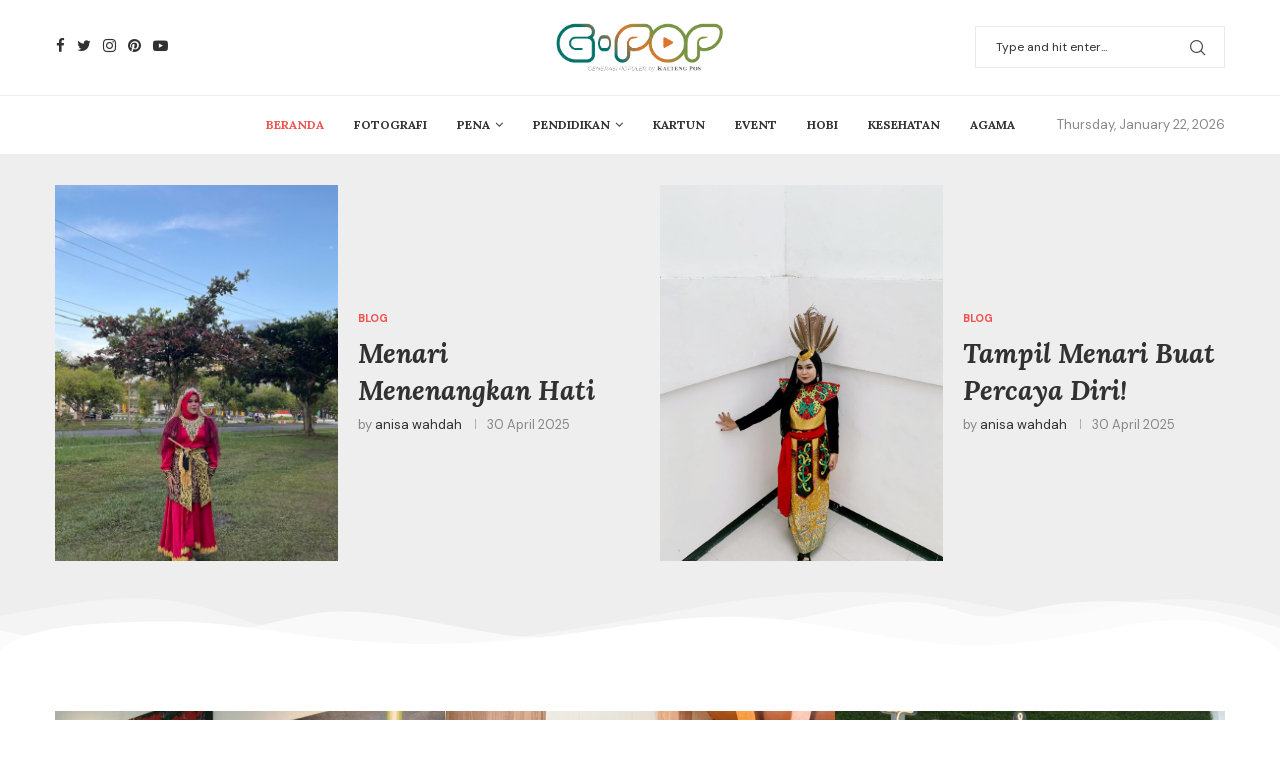

--- FILE ---
content_type: text/html; charset=UTF-8
request_url: https://generasipopuler.com/
body_size: 46161
content:
<!DOCTYPE html>
<html lang="en-US">
<head>
    <meta charset="UTF-8">
    <meta http-equiv="X-UA-Compatible" content="IE=edge">
    <meta name="viewport" content="width=device-width, initial-scale=1">
    <link rel="profile" href="http://gmpg.org/xfn/11"/>
	    <link rel="alternate" type="application/rss+xml" title="generasipopuler.com RSS Feed"
          href="https://generasipopuler.com/feed/"/>
    <link rel="alternate" type="application/atom+xml" title="generasipopuler.com Atom Feed"
          href="https://generasipopuler.com/feed/atom/"/>
    <link rel="pingback" href="https://generasipopuler.com/xmlrpc.php"/>
<!-- 	coding untuk share whatsapp	 -->
<!-- 	 -->
<!-- 	coding untuk share whatsapp	 -->
    <!--[if lt IE 9]>
	<script src="https://generasipopuler.com/wp-content/themes/soledad/js/html5.js"></script>
	<![endif]-->
	<link rel='preconnect' href='https://fonts.googleapis.com' />
<link rel='preconnect' href='https://fonts.gstatic.com' />
<meta http-equiv='x-dns-prefetch-control' content='on'>
<link rel='dns-prefetch' href='//fonts.googleapis.com' />
<link rel='dns-prefetch' href='//fonts.gstatic.com' />
<link rel='dns-prefetch' href='//s.gravatar.com' />
<link rel='dns-prefetch' href='//www.google-analytics.com' />
		<style>.penci-library-modal-btn {margin-left: 5px;background: #33ad67;vertical-align: top;font-size: 0 !important;}.penci-library-modal-btn:before {content: '';width: 16px;height: 16px;background-image: url('https://generasipopuler.com/wp-content/themes/soledad/images/penci-icon.png');background-position: center;background-size: contain;background-repeat: no-repeat;}#penci-library-modal .penci-elementor-template-library-template-name {text-align: right;flex: 1 0 0%;}</style>
	<meta name='robots' content='index, follow, max-image-preview:large, max-snippet:-1, max-video-preview:-1' />

	<!-- This site is optimized with the Yoast SEO plugin v21.2 - https://yoast.com/wordpress/plugins/seo/ -->
	<title>Generasi Populer | KaltengPos</title>
	<meta name="description" content="Informasi generasipopuler tentang pendidikan, hobi, kesehatan, event, dan fotografi" />
	<link rel="canonical" href="https://generasipopuler.com/" />
	<meta name="twitter:card" content="summary_large_image" />
	<meta name="twitter:title" content="Generasi Populer | KaltengPos" />
	<meta name="twitter:description" content="Informasi generasipopuler tentang pendidikan, hobi, kesehatan, event, dan fotografi" />
	<script type="application/ld+json" class="yoast-schema-graph">{"@context":"https://schema.org","@graph":[{"@type":"WebPage","@id":"https://generasipopuler.com/","url":"https://generasipopuler.com/","name":"Generasi Populer | KaltengPos","isPartOf":{"@id":"https://generasipopuler.com/#website"},"datePublished":"2022-06-26T15:03:49+00:00","dateModified":"2023-11-16T07:00:08+00:00","description":"Informasi generasipopuler tentang pendidikan, hobi, kesehatan, event, dan fotografi","breadcrumb":{"@id":"https://generasipopuler.com/#breadcrumb"},"inLanguage":"en-US","potentialAction":[{"@type":"ReadAction","target":["https://generasipopuler.com/"]}]},{"@type":"BreadcrumbList","@id":"https://generasipopuler.com/#breadcrumb","itemListElement":[{"@type":"ListItem","position":1,"name":"Home"}]},{"@type":"WebSite","@id":"https://generasipopuler.com/#website","url":"https://generasipopuler.com/","name":"generasipopuler.com","description":"","potentialAction":[{"@type":"SearchAction","target":{"@type":"EntryPoint","urlTemplate":"https://generasipopuler.com/?s={search_term_string}"},"query-input":"required name=search_term_string"}],"inLanguage":"en-US"}]}</script>
	<!-- / Yoast SEO plugin. -->


<link rel='dns-prefetch' href='//www.googletagmanager.com' />
<link rel='dns-prefetch' href='//fonts.googleapis.com' />
<link rel="alternate" type="application/rss+xml" title="generasipopuler.com &raquo; Feed" href="https://generasipopuler.com/feed/" />
<link rel="alternate" type="application/rss+xml" title="generasipopuler.com &raquo; Comments Feed" href="https://generasipopuler.com/comments/feed/" />
		<!-- This site uses the Google Analytics by MonsterInsights plugin v9.11.1 - Using Analytics tracking - https://www.monsterinsights.com/ -->
		<!-- Note: MonsterInsights is not currently configured on this site. The site owner needs to authenticate with Google Analytics in the MonsterInsights settings panel. -->
					<!-- No tracking code set -->
				<!-- / Google Analytics by MonsterInsights -->
		<script type="text/javascript">
window._wpemojiSettings = {"baseUrl":"https:\/\/s.w.org\/images\/core\/emoji\/14.0.0\/72x72\/","ext":".png","svgUrl":"https:\/\/s.w.org\/images\/core\/emoji\/14.0.0\/svg\/","svgExt":".svg","source":{"concatemoji":"https:\/\/generasipopuler.com\/wp-includes\/js\/wp-emoji-release.min.js?ver=6.3.7"}};
/*! This file is auto-generated */
!function(i,n){var o,s,e;function c(e){try{var t={supportTests:e,timestamp:(new Date).valueOf()};sessionStorage.setItem(o,JSON.stringify(t))}catch(e){}}function p(e,t,n){e.clearRect(0,0,e.canvas.width,e.canvas.height),e.fillText(t,0,0);var t=new Uint32Array(e.getImageData(0,0,e.canvas.width,e.canvas.height).data),r=(e.clearRect(0,0,e.canvas.width,e.canvas.height),e.fillText(n,0,0),new Uint32Array(e.getImageData(0,0,e.canvas.width,e.canvas.height).data));return t.every(function(e,t){return e===r[t]})}function u(e,t,n){switch(t){case"flag":return n(e,"\ud83c\udff3\ufe0f\u200d\u26a7\ufe0f","\ud83c\udff3\ufe0f\u200b\u26a7\ufe0f")?!1:!n(e,"\ud83c\uddfa\ud83c\uddf3","\ud83c\uddfa\u200b\ud83c\uddf3")&&!n(e,"\ud83c\udff4\udb40\udc67\udb40\udc62\udb40\udc65\udb40\udc6e\udb40\udc67\udb40\udc7f","\ud83c\udff4\u200b\udb40\udc67\u200b\udb40\udc62\u200b\udb40\udc65\u200b\udb40\udc6e\u200b\udb40\udc67\u200b\udb40\udc7f");case"emoji":return!n(e,"\ud83e\udef1\ud83c\udffb\u200d\ud83e\udef2\ud83c\udfff","\ud83e\udef1\ud83c\udffb\u200b\ud83e\udef2\ud83c\udfff")}return!1}function f(e,t,n){var r="undefined"!=typeof WorkerGlobalScope&&self instanceof WorkerGlobalScope?new OffscreenCanvas(300,150):i.createElement("canvas"),a=r.getContext("2d",{willReadFrequently:!0}),o=(a.textBaseline="top",a.font="600 32px Arial",{});return e.forEach(function(e){o[e]=t(a,e,n)}),o}function t(e){var t=i.createElement("script");t.src=e,t.defer=!0,i.head.appendChild(t)}"undefined"!=typeof Promise&&(o="wpEmojiSettingsSupports",s=["flag","emoji"],n.supports={everything:!0,everythingExceptFlag:!0},e=new Promise(function(e){i.addEventListener("DOMContentLoaded",e,{once:!0})}),new Promise(function(t){var n=function(){try{var e=JSON.parse(sessionStorage.getItem(o));if("object"==typeof e&&"number"==typeof e.timestamp&&(new Date).valueOf()<e.timestamp+604800&&"object"==typeof e.supportTests)return e.supportTests}catch(e){}return null}();if(!n){if("undefined"!=typeof Worker&&"undefined"!=typeof OffscreenCanvas&&"undefined"!=typeof URL&&URL.createObjectURL&&"undefined"!=typeof Blob)try{var e="postMessage("+f.toString()+"("+[JSON.stringify(s),u.toString(),p.toString()].join(",")+"));",r=new Blob([e],{type:"text/javascript"}),a=new Worker(URL.createObjectURL(r),{name:"wpTestEmojiSupports"});return void(a.onmessage=function(e){c(n=e.data),a.terminate(),t(n)})}catch(e){}c(n=f(s,u,p))}t(n)}).then(function(e){for(var t in e)n.supports[t]=e[t],n.supports.everything=n.supports.everything&&n.supports[t],"flag"!==t&&(n.supports.everythingExceptFlag=n.supports.everythingExceptFlag&&n.supports[t]);n.supports.everythingExceptFlag=n.supports.everythingExceptFlag&&!n.supports.flag,n.DOMReady=!1,n.readyCallback=function(){n.DOMReady=!0}}).then(function(){return e}).then(function(){var e;n.supports.everything||(n.readyCallback(),(e=n.source||{}).concatemoji?t(e.concatemoji):e.wpemoji&&e.twemoji&&(t(e.twemoji),t(e.wpemoji)))}))}((window,document),window._wpemojiSettings);
</script>
<style type="text/css">
img.wp-smiley,
img.emoji {
	display: inline !important;
	border: none !important;
	box-shadow: none !important;
	height: 1em !important;
	width: 1em !important;
	margin: 0 0.07em !important;
	vertical-align: -0.1em !important;
	background: none !important;
	padding: 0 !important;
}
</style>
	
<link rel='stylesheet' id='penci-fonts-css' href='https://fonts.googleapis.com/css?family=Lora%3A300%2C300italic%2C400%2C400italic%2C500%2C500italic%2C700%2C700italic%2C800%2C800italic%7CDM+Sans%3A300%2C300italic%2C400%2C400italic%2C500%2C500italic%2C600%2C600italic%2C700%2C700italic%2C800%2C800italic%26subset%3Dlatin%2Ccyrillic%2Ccyrillic-ext%2Cgreek%2Cgreek-ext%2Clatin-ext&#038;display=swap&#038;ver=8.3.6' type='text/css' media='all' />
<link rel='stylesheet' id='penci-main-style-css' href='https://generasipopuler.com/wp-content/themes/soledad/main.css?ver=8.3.6' type='text/css' media='all' />
<link rel='stylesheet' id='penci-font-awesomeold-css' href='https://generasipopuler.com/wp-content/themes/soledad/css/font-awesome.4.7.0.swap.min.css?ver=4.7.0' type='text/css' media='all' />
<link rel='stylesheet' id='penci_icon-css' href='https://generasipopuler.com/wp-content/themes/soledad/css/penci-icon.css?ver=8.3.6' type='text/css' media='all' />
<link rel='stylesheet' id='penci_style-css' href='https://generasipopuler.com/wp-content/themes/soledad/style.css?ver=8.3.6' type='text/css' media='all' />
<link rel='stylesheet' id='penci_social_counter-css' href='https://generasipopuler.com/wp-content/themes/soledad/css/social-counter.css?ver=8.3.6' type='text/css' media='all' />
<link rel='stylesheet' id='elementor-icons-css' href='https://generasipopuler.com/wp-content/plugins/elementor/assets/lib/eicons/css/elementor-icons.min.css?ver=5.35.0' type='text/css' media='all' />
<link rel='stylesheet' id='elementor-frontend-css' href='https://generasipopuler.com/wp-content/plugins/elementor/assets/css/frontend.min.css?ver=3.27.7' type='text/css' media='all' />
<link rel='stylesheet' id='elementor-post-45-css' href='https://generasipopuler.com/wp-content/uploads/elementor/css/post-45.css?ver=1734654178' type='text/css' media='all' />
<link rel='stylesheet' id='e-shapes-css' href='https://generasipopuler.com/wp-content/plugins/elementor/assets/css/conditionals/shapes.min.css?ver=3.27.7' type='text/css' media='all' />
<link rel='stylesheet' id='widget-video-css' href='https://generasipopuler.com/wp-content/plugins/elementor/assets/css/widget-video.min.css?ver=3.27.7' type='text/css' media='all' />
<link rel='stylesheet' id='elementor-post-1205-css' href='https://generasipopuler.com/wp-content/uploads/elementor/css/post-1205.css?ver=1734660042' type='text/css' media='all' />
<link rel='stylesheet' id='elementor-post-453-css' href='https://generasipopuler.com/wp-content/uploads/elementor/css/post-453.css?ver=1734654180' type='text/css' media='all' />
<link rel='stylesheet' id='google-fonts-1-css' href='https://fonts.googleapis.com/css?family=Roboto%3A100%2C100italic%2C200%2C200italic%2C300%2C300italic%2C400%2C400italic%2C500%2C500italic%2C600%2C600italic%2C700%2C700italic%2C800%2C800italic%2C900%2C900italic%7CRoboto+Slab%3A100%2C100italic%2C200%2C200italic%2C300%2C300italic%2C400%2C400italic%2C500%2C500italic%2C600%2C600italic%2C700%2C700italic%2C800%2C800italic%2C900%2C900italic%7CDM+Sans%3A100%2C100italic%2C200%2C200italic%2C300%2C300italic%2C400%2C400italic%2C500%2C500italic%2C600%2C600italic%2C700%2C700italic%2C800%2C800italic%2C900%2C900italic&#038;display=swap&#038;ver=6.3.7' type='text/css' media='all' />
<link rel='stylesheet' id='elementor-icons-shared-0-css' href='https://generasipopuler.com/wp-content/plugins/elementor/assets/lib/font-awesome/css/fontawesome.min.css?ver=5.15.3' type='text/css' media='all' />
<link rel='stylesheet' id='elementor-icons-fa-brands-css' href='https://generasipopuler.com/wp-content/plugins/elementor/assets/lib/font-awesome/css/brands.min.css?ver=5.15.3' type='text/css' media='all' />
<link rel='stylesheet' id='elementor-icons-fa-solid-css' href='https://generasipopuler.com/wp-content/plugins/elementor/assets/lib/font-awesome/css/solid.min.css?ver=5.15.3' type='text/css' media='all' />
<link rel="preconnect" href="https://fonts.gstatic.com/" crossorigin><script type='text/javascript' src='https://generasipopuler.com/wp-includes/js/jquery/jquery.min.js?ver=3.7.0' id='jquery-core-js'></script>
<script type='text/javascript' src='https://generasipopuler.com/wp-includes/js/jquery/jquery-migrate.min.js?ver=3.4.1' id='jquery-migrate-js'></script>

<!-- Google tag (gtag.js) snippet added by Site Kit -->
<!-- Google Analytics snippet added by Site Kit -->
<script type='text/javascript' src='https://www.googletagmanager.com/gtag/js?id=GT-NB9Z3BG' id='google_gtagjs-js' async></script>
<script id="google_gtagjs-js-after" type="text/javascript">
window.dataLayer = window.dataLayer || [];function gtag(){dataLayer.push(arguments);}
gtag("set","linker",{"domains":["generasipopuler.com"]});
gtag("js", new Date());
gtag("set", "developer_id.dZTNiMT", true);
gtag("config", "GT-NB9Z3BG");
</script>
<link rel="https://api.w.org/" href="https://generasipopuler.com/wp-json/" /><link rel="alternate" type="application/json" href="https://generasipopuler.com/wp-json/wp/v2/pages/1205" /><link rel="EditURI" type="application/rsd+xml" title="RSD" href="https://generasipopuler.com/xmlrpc.php?rsd" />
<meta name="generator" content="WordPress 6.3.7" />
<link rel='shortlink' href='https://generasipopuler.com/' />
<link rel="alternate" type="application/json+oembed" href="https://generasipopuler.com/wp-json/oembed/1.0/embed?url=https%3A%2F%2Fgenerasipopuler.com%2F" />
<link rel="alternate" type="text/xml+oembed" href="https://generasipopuler.com/wp-json/oembed/1.0/embed?url=https%3A%2F%2Fgenerasipopuler.com%2F&#038;format=xml" />
<meta name="generator" content="Site Kit by Google 1.170.0" /><style id="penci-custom-style" type="text/css">body{ --pcbg-cl: #fff; --pctext-cl: #313131; --pcborder-cl: #dedede; --pcheading-cl: #313131; --pcmeta-cl: #888888; --pcaccent-cl: #6eb48c; --pcbody-font: 'PT Serif', serif; --pchead-font: 'Raleway', sans-serif; --pchead-wei: bold; --pcava_bdr:10px; } .single.penci-body-single-style-5 #header, .single.penci-body-single-style-6 #header, .single.penci-body-single-style-10 #header, .single.penci-body-single-style-5 .pc-wrapbuilder-header, .single.penci-body-single-style-6 .pc-wrapbuilder-header, .single.penci-body-single-style-10 .pc-wrapbuilder-header { --pchd-mg: 40px; } .fluid-width-video-wrapper > div { position: absolute; left: 0; right: 0; top: 0; width: 100%; height: 100%; } .yt-video-place { position: relative; text-align: center; } .yt-video-place.embed-responsive .start-video { display: block; top: 0; left: 0; bottom: 0; right: 0; position: absolute; transform: none; } .yt-video-place.embed-responsive .start-video img { margin: 0; padding: 0; top: 50%; display: inline-block; position: absolute; left: 50%; transform: translate(-50%, -50%); width: 68px; height: auto; } .mfp-bg { top: 0; left: 0; width: 100%; height: 100%; z-index: 9999999; overflow: hidden; position: fixed; background: #0b0b0b; opacity: .8; filter: alpha(opacity=80) } .mfp-wrap { top: 0; left: 0; width: 100%; height: 100%; z-index: 9999999; position: fixed; outline: none !important; -webkit-backface-visibility: hidden } .penci-image-holder:before{ padding-top: 100%; }.penci-megamenu .penci-image-holder:before{ padding-top: 100%; } body { --pchead-font: 'Lora', serif; } body { --pcbody-font: 'DM Sans', sans-serif; } p{ line-height: 1.8; } #main #bbpress-forums .bbp-login-form fieldset.bbp-form select, #main #bbpress-forums .bbp-login-form .bbp-form input[type="password"], #main #bbpress-forums .bbp-login-form .bbp-form input[type="text"], .penci-login-register input[type="email"], .penci-login-register input[type="text"], .penci-login-register input[type="password"], .penci-login-register input[type="number"], body, textarea, #respond textarea, .widget input[type="text"], .widget input[type="email"], .widget input[type="date"], .widget input[type="number"], .wpcf7 textarea, .mc4wp-form input, #respond input, div.wpforms-container .wpforms-form.wpforms-form input[type=date], div.wpforms-container .wpforms-form.wpforms-form input[type=datetime], div.wpforms-container .wpforms-form.wpforms-form input[type=datetime-local], div.wpforms-container .wpforms-form.wpforms-form input[type=email], div.wpforms-container .wpforms-form.wpforms-form input[type=month], div.wpforms-container .wpforms-form.wpforms-form input[type=number], div.wpforms-container .wpforms-form.wpforms-form input[type=password], div.wpforms-container .wpforms-form.wpforms-form input[type=range], div.wpforms-container .wpforms-form.wpforms-form input[type=search], div.wpforms-container .wpforms-form.wpforms-form input[type=tel], div.wpforms-container .wpforms-form.wpforms-form input[type=text], div.wpforms-container .wpforms-form.wpforms-form input[type=time], div.wpforms-container .wpforms-form.wpforms-form input[type=url], div.wpforms-container .wpforms-form.wpforms-form input[type=week], div.wpforms-container .wpforms-form.wpforms-form select, div.wpforms-container .wpforms-form.wpforms-form textarea, .wpcf7 input, form.pc-searchform input.search-input, ul.homepage-featured-boxes .penci-fea-in h4, .widget.widget_categories ul li span.category-item-count, .about-widget .about-me-heading, .widget ul.side-newsfeed li .side-item .side-item-text .side-item-meta { font-weight: 400 } .penci-hide-tagupdated{ display: none !important; } body, .widget ul li a{ font-size: 15px; } .widget ul li, .post-entry, p, .post-entry p { font-size: 15px; line-height: 1.8; } body { --pchead-wei: bold; } .featured-area .penci-image-holder, .featured-area .penci-slider4-overlay, .featured-area .penci-slide-overlay .overlay-link, .featured-style-29 .featured-slider-overlay, .penci-slider38-overlay{ border-radius: ; -webkit-border-radius: ; } .penci-featured-content-right:before{ border-top-right-radius: ; border-bottom-right-radius: ; } .penci-flat-overlay .penci-slide-overlay .penci-mag-featured-content:before{ border-bottom-left-radius: ; border-bottom-right-radius: ; } .container-single .post-image{ border-radius: ; -webkit-border-radius: ; } .penci-mega-thumbnail .penci-image-holder{ border-radius: ; -webkit-border-radius: ; } body{ --pcaccent-cl: #ef5350; } .penci-menuhbg-toggle:hover .lines-button:after, .penci-menuhbg-toggle:hover .penci-lines:before, .penci-menuhbg-toggle:hover .penci-lines:after,.tags-share-box.tags-share-box-s2 .post-share-plike,.penci-video_playlist .penci-playlist-title,.pencisc-column-2.penci-video_playlist .penci-video-nav .playlist-panel-item, .pencisc-column-1.penci-video_playlist .penci-video-nav .playlist-panel-item,.penci-video_playlist .penci-custom-scroll::-webkit-scrollbar-thumb, .pencisc-button, .post-entry .pencisc-button, .penci-dropcap-box, .penci-dropcap-circle, .penci-login-register input[type="submit"]:hover, .penci-ld .penci-ldin:before, .penci-ldspinner > div{ background: #ef5350; } a, .post-entry .penci-portfolio-filter ul li a:hover, .penci-portfolio-filter ul li a:hover, .penci-portfolio-filter ul li.active a, .post-entry .penci-portfolio-filter ul li.active a, .penci-countdown .countdown-amount, .archive-box h1, .post-entry a, .container.penci-breadcrumb span a:hover,.container.penci-breadcrumb a:hover, .post-entry blockquote:before, .post-entry blockquote cite, .post-entry blockquote .author, .wpb_text_column blockquote:before, .wpb_text_column blockquote cite, .wpb_text_column blockquote .author, .penci-pagination a:hover, ul.penci-topbar-menu > li a:hover, div.penci-topbar-menu > ul > li a:hover, .penci-recipe-heading a.penci-recipe-print,.penci-review-metas .penci-review-btnbuy, .main-nav-social a:hover, .widget-social .remove-circle a:hover i, .penci-recipe-index .cat > a.penci-cat-name, #bbpress-forums li.bbp-body ul.forum li.bbp-forum-info a:hover, #bbpress-forums li.bbp-body ul.topic li.bbp-topic-title a:hover, #bbpress-forums li.bbp-body ul.forum li.bbp-forum-info .bbp-forum-content a, #bbpress-forums li.bbp-body ul.topic p.bbp-topic-meta a, #bbpress-forums .bbp-breadcrumb a:hover, #bbpress-forums .bbp-forum-freshness a:hover, #bbpress-forums .bbp-topic-freshness a:hover, #buddypress ul.item-list li div.item-title a, #buddypress ul.item-list li h4 a, #buddypress .activity-header a:first-child, #buddypress .comment-meta a:first-child, #buddypress .acomment-meta a:first-child, div.bbp-template-notice a:hover, .penci-menu-hbg .menu li a .indicator:hover, .penci-menu-hbg .menu li a:hover, #sidebar-nav .menu li a:hover, .penci-rlt-popup .rltpopup-meta .rltpopup-title:hover, .penci-video_playlist .penci-video-playlist-item .penci-video-title:hover, .penci_list_shortcode li:before, .penci-dropcap-box-outline, .penci-dropcap-circle-outline, .penci-dropcap-regular, .penci-dropcap-bold{ color: #ef5350; } .penci-home-popular-post ul.slick-dots li button:hover, .penci-home-popular-post ul.slick-dots li.slick-active button, .post-entry blockquote .author span:after, .error-image:after, .error-404 .go-back-home a:after, .penci-header-signup-form, .woocommerce span.onsale, .woocommerce #respond input#submit:hover, .woocommerce a.button:hover, .woocommerce button.button:hover, .woocommerce input.button:hover, .woocommerce nav.woocommerce-pagination ul li span.current, .woocommerce div.product .entry-summary div[itemprop="description"]:before, .woocommerce div.product .entry-summary div[itemprop="description"] blockquote .author span:after, .woocommerce div.product .woocommerce-tabs #tab-description blockquote .author span:after, .woocommerce #respond input#submit.alt:hover, .woocommerce a.button.alt:hover, .woocommerce button.button.alt:hover, .woocommerce input.button.alt:hover, .pcheader-icon.shoping-cart-icon > a > span, #penci-demobar .buy-button, #penci-demobar .buy-button:hover, .penci-recipe-heading a.penci-recipe-print:hover,.penci-review-metas .penci-review-btnbuy:hover, .penci-review-process span, .penci-review-score-total, #navigation.menu-style-2 ul.menu ul.sub-menu:before, #navigation.menu-style-2 .menu ul ul.sub-menu:before, .penci-go-to-top-floating, .post-entry.blockquote-style-2 blockquote:before, #bbpress-forums #bbp-search-form .button, #bbpress-forums #bbp-search-form .button:hover, .wrapper-boxed .bbp-pagination-links span.current, #bbpress-forums #bbp_reply_submit:hover, #bbpress-forums #bbp_topic_submit:hover,#main .bbp-login-form .bbp-submit-wrapper button[type="submit"]:hover, #buddypress .dir-search input[type=submit], #buddypress .groups-members-search input[type=submit], #buddypress button:hover, #buddypress a.button:hover, #buddypress a.button:focus, #buddypress input[type=button]:hover, #buddypress input[type=reset]:hover, #buddypress ul.button-nav li a:hover, #buddypress ul.button-nav li.current a, #buddypress div.generic-button a:hover, #buddypress .comment-reply-link:hover, #buddypress input[type=submit]:hover, #buddypress div.pagination .pagination-links .current, #buddypress div.item-list-tabs ul li.selected a, #buddypress div.item-list-tabs ul li.current a, #buddypress div.item-list-tabs ul li a:hover, #buddypress table.notifications thead tr, #buddypress table.notifications-settings thead tr, #buddypress table.profile-settings thead tr, #buddypress table.profile-fields thead tr, #buddypress table.wp-profile-fields thead tr, #buddypress table.messages-notices thead tr, #buddypress table.forum thead tr, #buddypress input[type=submit] { background-color: #ef5350; } .penci-pagination ul.page-numbers li span.current, #comments_pagination span { color: #fff; background: #ef5350; border-color: #ef5350; } .footer-instagram h4.footer-instagram-title > span:before, .woocommerce nav.woocommerce-pagination ul li span.current, .penci-pagination.penci-ajax-more a.penci-ajax-more-button:hover, .penci-recipe-heading a.penci-recipe-print:hover,.penci-review-metas .penci-review-btnbuy:hover, .home-featured-cat-content.style-14 .magcat-padding:before, .wrapper-boxed .bbp-pagination-links span.current, #buddypress .dir-search input[type=submit], #buddypress .groups-members-search input[type=submit], #buddypress button:hover, #buddypress a.button:hover, #buddypress a.button:focus, #buddypress input[type=button]:hover, #buddypress input[type=reset]:hover, #buddypress ul.button-nav li a:hover, #buddypress ul.button-nav li.current a, #buddypress div.generic-button a:hover, #buddypress .comment-reply-link:hover, #buddypress input[type=submit]:hover, #buddypress div.pagination .pagination-links .current, #buddypress input[type=submit], form.pc-searchform.penci-hbg-search-form input.search-input:hover, form.pc-searchform.penci-hbg-search-form input.search-input:focus, .penci-dropcap-box-outline, .penci-dropcap-circle-outline { border-color: #ef5350; } .woocommerce .woocommerce-error, .woocommerce .woocommerce-info, .woocommerce .woocommerce-message { border-top-color: #ef5350; } .penci-slider ol.penci-control-nav li a.penci-active, .penci-slider ol.penci-control-nav li a:hover, .penci-related-carousel .owl-dot.active span, .penci-owl-carousel-slider .owl-dot.active span{ border-color: #ef5350; background-color: #ef5350; } .woocommerce .woocommerce-message:before, .woocommerce form.checkout table.shop_table .order-total .amount, .woocommerce ul.products li.product .price ins, .woocommerce ul.products li.product .price, .woocommerce div.product p.price ins, .woocommerce div.product span.price ins, .woocommerce div.product p.price, .woocommerce div.product .entry-summary div[itemprop="description"] blockquote:before, .woocommerce div.product .woocommerce-tabs #tab-description blockquote:before, .woocommerce div.product .entry-summary div[itemprop="description"] blockquote cite, .woocommerce div.product .entry-summary div[itemprop="description"] blockquote .author, .woocommerce div.product .woocommerce-tabs #tab-description blockquote cite, .woocommerce div.product .woocommerce-tabs #tab-description blockquote .author, .woocommerce div.product .product_meta > span a:hover, .woocommerce div.product .woocommerce-tabs ul.tabs li.active, .woocommerce ul.cart_list li .amount, .woocommerce ul.product_list_widget li .amount, .woocommerce table.shop_table td.product-name a:hover, .woocommerce table.shop_table td.product-price span, .woocommerce table.shop_table td.product-subtotal span, .woocommerce-cart .cart-collaterals .cart_totals table td .amount, .woocommerce .woocommerce-info:before, .woocommerce div.product span.price, .penci-container-inside.penci-breadcrumb span a:hover,.penci-container-inside.penci-breadcrumb a:hover { color: #ef5350; } .standard-content .penci-more-link.penci-more-link-button a.more-link, .penci-readmore-btn.penci-btn-make-button a, .penci-featured-cat-seemore.penci-btn-make-button a{ background-color: #ef5350; color: #fff; } .penci-vernav-toggle:before{ border-top-color: #ef5350; color: #fff; } #penci-login-popup:before{ opacity: ; } #navigation .penci-megamenu .post-mega-title a, .pc-builder-element .navigation .penci-megamenu .penci-content-megamenu .penci-mega-latest-posts .penci-mega-post .post-mega-title a{ font-size:14px; } #navigation .penci-megamenu .post-mega-title a, .pc-builder-element .navigation .penci-megamenu .penci-content-megamenu .penci-mega-latest-posts .penci-mega-post .post-mega-title a{ text-transform: none; } .penci-header-signup-form { padding-top: px; padding-bottom: px; } .penci-slide-overlay .overlay-link, .penci-slider38-overlay, .penci-flat-overlay .penci-slide-overlay .penci-mag-featured-content:before { opacity: ; } .penci-item-mag:hover .penci-slide-overlay .overlay-link, .featured-style-38 .item:hover .penci-slider38-overlay, .penci-flat-overlay .penci-item-mag:hover .penci-slide-overlay .penci-mag-featured-content:before { opacity: ; } .penci-featured-content .featured-slider-overlay { opacity: ; } .featured-style-29 .featured-slider-overlay { opacity: ; } .penci-grid li.typography-style .overlay-typography { opacity: ; } .penci-grid li.typography-style:hover .overlay-typography { opacity: ; } #footer-copyright * { font-size: 13px; } #footer-section, .penci-footer-social-moved{ background-color: #111111; } .home-featured-cat-content .mag-photo .mag-overlay-photo { opacity: ; } .home-featured-cat-content .mag-photo:hover .mag-overlay-photo { opacity: ; } .inner-item-portfolio:hover .penci-portfolio-thumbnail a:after { opacity: ; } .penci-menuhbg-toggle { width: 18px; } .penci-menuhbg-toggle .penci-menuhbg-inner { height: 18px; } .penci-menuhbg-toggle .penci-lines, .penci-menuhbg-wapper{ width: 18px; } .penci-menuhbg-toggle .lines-button{ top: 8px; } .penci-menuhbg-toggle .penci-lines:before{ top: 5px; } .penci-menuhbg-toggle .penci-lines:after{ top: -5px; } .penci-menuhbg-toggle:hover .lines-button:after, .penci-menuhbg-toggle:hover .penci-lines:before, .penci-menuhbg-toggle:hover .penci-lines:after{ transform: translateX(28px); } .penci-menuhbg-toggle .lines-button.penci-hover-effect{ left: -28px; } .penci-menu-hbg-inner .penci-hbg_sitetitle{ font-size: 18px; } .penci-menu-hbg-inner .penci-hbg_desc{ font-size: 14px; } .penci-hbg-logo img{ max-width: 150px; }.penci-menu-hbg{ width: 330px; }.penci-menu-hbg.penci-menu-hbg-left{ transform: translateX(-330px); -webkit-transform: translateX(-330px); -moz-transform: translateX(-330px); }.penci-menu-hbg.penci-menu-hbg-right{ transform: translateX(330px); -webkit-transform: translateX(330px); -moz-transform: translateX(330px); }.penci-menuhbg-open .penci-menu-hbg.penci-menu-hbg-left, .penci-vernav-poleft.penci-menuhbg-open .penci-vernav-toggle{ left: 330px; }@media only screen and (min-width: 961px) { .penci-vernav-enable.penci-vernav-poleft .wrapper-boxed, .penci-vernav-enable.penci-vernav-poleft .pencipdc_podcast.pencipdc_dock_player{ padding-left: 330px; } .penci-vernav-enable.penci-vernav-poright .wrapper-boxed, .penci-vernav-enable.penci-vernav-poright .pencipdc_podcast.pencipdc_dock_player{ padding-right: 330px; } .penci-vernav-enable .is-sticky #navigation{ width: calc(100% - 330px); } }@media only screen and (min-width: 961px) { .penci-vernav-enable .penci_is_nosidebar .wp-block-image.alignfull, .penci-vernav-enable .penci_is_nosidebar .wp-block-cover-image.alignfull, .penci-vernav-enable .penci_is_nosidebar .wp-block-cover.alignfull, .penci-vernav-enable .penci_is_nosidebar .wp-block-gallery.alignfull, .penci-vernav-enable .penci_is_nosidebar .alignfull{ margin-left: calc(50% - 50vw + 165px); width: calc(100vw - 330px); } }.penci-vernav-poright.penci-menuhbg-open .penci-vernav-toggle{ right: 330px; }@media only screen and (min-width: 961px) { .penci-vernav-enable.penci-vernav-poleft .penci-rltpopup-left{ left: 330px; } }@media only screen and (min-width: 961px) { .penci-vernav-enable.penci-vernav-poright .penci-rltpopup-right{ right: 330px; } }@media only screen and (max-width: 1500px) and (min-width: 961px) { .penci-vernav-enable .container { max-width: 100%; max-width: calc(100% - 30px); } .penci-vernav-enable .container.home-featured-boxes{ display: block; } .penci-vernav-enable .container.home-featured-boxes:before, .penci-vernav-enable .container.home-featured-boxes:after{ content: ""; display: table; clear: both; } } .penci_header.penci-header-builder.main-builder-header{}.penci-header-image-logo,.penci-header-text-logo{--pchb-logo-title-fw:bold;--pchb-logo-title-fs:normal;--pchb-logo-slogan-fw:bold;--pchb-logo-slogan-fs:normal;}.pc-logo-desktop.penci-header-image-logo img{max-height:55px;}@media only screen and (max-width: 767px){.penci_navbar_mobile .penci-header-image-logo img{}}.penci_builder_sticky_header_desktop .penci-header-image-logo img{}.penci_navbar_mobile .penci-header-text-logo{--pchb-m-logo-title-fw:bold;--pchb-m-logo-title-fs:normal;--pchb-m-logo-slogan-fw:bold;--pchb-m-logo-slogan-fs:normal;}.penci_navbar_mobile .penci-header-image-logo img{max-height:40px;}.penci_navbar_mobile .sticky-enable .penci-header-image-logo img{}.pb-logo-sidebar-mobile{--pchb-logo-sm-title-fw:bold;--pchb-logo-sm-title-fs:normal;--pchb-logo-sm-slogan-fw:bold;--pchb-logo-sm-slogan-fs:normal;}.pc-builder-element.pb-logo-sidebar-mobile img{max-width:200px;max-height:60px;}.pc-logo-sticky{--pchb-logo-s-title-fw:bold;--pchb-logo-s-title-fs:normal;--pchb-logo-s-slogan-fw:bold;--pchb-logo-s-slogan-fs:normal;}.pc-builder-element.pc-logo-sticky.pc-logo img{max-height:40px;}.pc-builder-element.pc-main-menu{--pchb-main-menu-fs:12px;--pchb-main-menu-fs_l2:12px;--pchb-main-menu-lh:58px;}.pc-builder-element.pc-second-menu{--pchb-second-menu-fs:12px;--pchb-second-menu-fs_l2:12px;}.pc-builder-element.pc-third-menu{--pchb-third-menu-fs:12px;--pchb-third-menu-fs_l2:12px;}.penci-builder.penci-builder-button.button-1{}.penci-builder.penci-builder-button.button-1:hover{}.penci-builder.penci-builder-button.button-2{}.penci-builder.penci-builder-button.button-2:hover{}.penci-builder.penci-builder-button.button-3{}.penci-builder.penci-builder-button.button-3:hover{}.penci-builder.penci-builder-button.button-mobile-1{}.penci-builder.penci-builder-button.button-mobile-1:hover{}.penci-builder.penci-builder-button.button-2{}.penci-builder.penci-builder-button.button-2:hover{}.penci-builder-mobile-sidebar-nav.penci-menu-hbg{border-width:0;border-style:solid;}.pc-builder-menu.pc-dropdown-menu{--pchb-dd-lv1:12px;--pchb-dd-lv2:12px;}.penci-mobile-midbar{border-bottom-width: 1px;}.penci-desktop-sticky-mid{padding-top: 0px;padding-bottom: 0px;}.penci-builder-element.penci-data-time-format{color:#888888}.pc-builder-element.pc-main-menu .navigation .menu > li > a:hover,.pc-builder-element.pc-main-menu .navigation .menu > li:hover > a,.pc-builder-element.pc-main-menu .navigation ul.menu ul.sub-menu a:hover{color:#ef5350}.pc-builder-element.pc-main-menu .navigation .menu li.current-menu-item > a,.pc-builder-element.pc-main-menu .navigation .menu > li.current_page_item > a,.pc-builder-element.pc-main-menu .navigation .menu > li.current-menu-ancestor > a,.pc-builder-element.pc-main-menu .navigation .menu > li.current-menu-item > a{color:#ef5350}.pc-builder-element.pc-main-menu .navigation ul.menu ul.sub-menu li a:hover{color:#ef5350}.pc-builder-element.pc-main-menu .navigation .menu .sub-menu li.current-menu-item > a,.pc-builder-element.pc-main-menu .navigation .menu .sub-menu > li.current_page_item > a,.pc-builder-element.pc-main-menu .navigation .menu .sub-menu > li.current-menu-ancestor > a,.pc-builder-element.pc-main-menu .navigation .menu .sub-menu > li.current-menu-item > a{color:#ef5350}.penci-builder-element.header-social.desktop-social a i{font-size:15px}.penci-builder-element.mobile-social a i{font-size:16px}.pc-builder-element a.penci-menuhbg-toggle{border-style:none}.penci-builder.penci-builder-button.button-1{font-weight:bold}.penci-builder.penci-builder-button.button-1{font-style:normal}.penci-builder.penci-builder-button.button-2{font-weight:bold}.penci-builder.penci-builder-button.button-2{font-style:normal}.penci-builder.penci-builder-button.button-3{font-weight:bold}.penci-builder.penci-builder-button.button-3{font-style:normal}.penci-builder.penci-builder-button.button-mobile-1{font-weight:bold}.penci-builder.penci-builder-button.button-mobile-1{font-style:normal}.penci-builder.penci-builder-button.button-mobile-2{font-weight:bold}.penci-builder.penci-builder-button.button-mobile-2{font-style:normal}.penci-builder-element.penci-data-time-format{font-size:13px}.penci_builder_sticky_header_desktop{border-style:solid}.penci-builder-element.penci-topbar-trending{max-width:420px}.penci_header.main-builder-header{border-style:solid}.penci-builder-element.penci-html-ads-mobile,.penci-builder-element.penci-html-ads-mobile *{font-size:14px}.penci-builder-element.pc-search-form-desktop form.pc-searchform input.search-input{font-size:12px}.penci-builder-element.pc-search-form-desktop,.penci-builder-element.pc-search-form-desktop.search-style-icon-button .search-input,.penci-builder-element.pc-search-form-desktop.search-style-text-button .search-input{max-width:250px;}.pc-builder-element.pc-logo.pb-logo-mobile{}.pc-header-element.penci-topbar-social .pclogin-item a{}body.penci-header-preview-layout .wrapper-boxed{min-height:1500px}.penci_header_overlap .penci-desktop-topblock,.penci-desktop-topblock{border-width:0;border-style:solid;}.penci_header_overlap .penci-desktop-topbar,.penci-desktop-topbar{border-width:0;border-style:solid;}.penci_header_overlap .penci-desktop-midbar,.penci-desktop-midbar{border-width:0;border-style:solid;padding-top: 20px;padding-bottom: 20px;}.penci_header_overlap .penci-desktop-bottombar,.penci-desktop-bottombar{border-width:0;border-color:#ededed;border-style:solid;padding-top: 0px;padding-bottom: 0px;border-top-width: 1px;border-bottom-width: 1px;}.penci_header_overlap .penci-desktop-bottomblock,.penci-desktop-bottomblock{border-width:0;border-style:solid;}.penci_header_overlap .penci-sticky-top,.penci-sticky-top{border-width:0;border-style:solid;}.penci_header_overlap .penci-sticky-mid,.penci-sticky-mid{border-width:0;border-style:solid;padding-top: 0px;padding-bottom: 0px;}.penci_header_overlap .penci-sticky-bottom,.penci-sticky-bottom{border-width:0;border-style:solid;}.penci_header_overlap .penci-mobile-topbar,.penci-mobile-topbar{border-width:0;border-style:solid;}.penci_header_overlap .penci-mobile-midbar,.penci-mobile-midbar{border-width:0;border-color:#ececec;border-style:solid;border-bottom-width: 1px;}.penci_header_overlap .penci-mobile-bottombar,.penci-mobile-bottombar{border-width:0;border-style:solid;} .wrapper-boxed, .wrapper-boxed.enable-boxed{background-position:center !important;background-size:cover !important;background-repeat:repeat !important; } body { --pcdm_btnbg: rgba(0, 0, 0, .1); --pcdm_btnd: #666; --pcdm_btndbg: #fff; --pcdm_btnn: var(--pctext-cl); --pcdm_btnnbg: var(--pcbg-cl); } body.pcdm-enable { --pcbg-cl: #000000; --pcbg-l-cl: #1a1a1a; --pcbg-d-cl: #000000; --pctext-cl: #fff; --pcborder-cl: #313131; --pcborders-cl: #3c3c3c; --pcheading-cl: rgba(255,255,255,0.9); --pcmeta-cl: #999999; --pcl-cl: #fff; --pclh-cl: #ef5350; --pcaccent-cl: #ef5350; background-color: var(--pcbg-cl); color: var(--pctext-cl); } body.pcdark-df.pcdm-enable.pclight-mode { --pcbg-cl: #fff; --pctext-cl: #313131; --pcborder-cl: #dedede; --pcheading-cl: #313131; --pcmeta-cl: #888888; --pcaccent-cl: #ef5350; } @media only screen and (min-width: 961px){ }</style><script>
var penciBlocksArray=[];
var portfolioDataJs = portfolioDataJs || [];var PENCILOCALCACHE = {};
		(function () {
				"use strict";
		
				PENCILOCALCACHE = {
					data: {},
					remove: function ( ajaxFilterItem ) {
						delete PENCILOCALCACHE.data[ajaxFilterItem];
					},
					exist: function ( ajaxFilterItem ) {
						return PENCILOCALCACHE.data.hasOwnProperty( ajaxFilterItem ) && PENCILOCALCACHE.data[ajaxFilterItem] !== null;
					},
					get: function ( ajaxFilterItem ) {
						return PENCILOCALCACHE.data[ajaxFilterItem];
					},
					set: function ( ajaxFilterItem, cachedData ) {
						PENCILOCALCACHE.remove( ajaxFilterItem );
						PENCILOCALCACHE.data[ajaxFilterItem] = cachedData;
					}
				};
			}
		)();function penciBlock() {
		    this.atts_json = '';
		    this.content = '';
		}</script>
<script type="application/ld+json">{
    "@context": "https:\/\/schema.org\/",
    "@type": "organization",
    "@id": "#organization",
    "logo": {
        "@type": "ImageObject",
        "url": "http:\/\/generasipopuler.com\/wp-content\/uploads\/2023\/08\/GPOP-600-X-151.png"
    },
    "url": "https:\/\/generasipopuler.com\/",
    "name": "generasipopuler.com",
    "description": ""
}</script><script type="application/ld+json">{
    "@context": "https:\/\/schema.org\/",
    "@type": "WebSite",
    "name": "generasipopuler.com",
    "alternateName": "",
    "url": "https:\/\/generasipopuler.com\/",
    "potentialAction": {
        "@type": "SearchAction",
        "target": "https:\/\/generasipopuler.com\/search\/{search_term}",
        "query-input": "required name=search_term"
    }
}</script><meta name="generator" content="Elementor 3.27.7; features: additional_custom_breakpoints; settings: css_print_method-external, google_font-enabled, font_display-swap">
			<style>
				.e-con.e-parent:nth-of-type(n+4):not(.e-lazyloaded):not(.e-no-lazyload),
				.e-con.e-parent:nth-of-type(n+4):not(.e-lazyloaded):not(.e-no-lazyload) * {
					background-image: none !important;
				}
				@media screen and (max-height: 1024px) {
					.e-con.e-parent:nth-of-type(n+3):not(.e-lazyloaded):not(.e-no-lazyload),
					.e-con.e-parent:nth-of-type(n+3):not(.e-lazyloaded):not(.e-no-lazyload) * {
						background-image: none !important;
					}
				}
				@media screen and (max-height: 640px) {
					.e-con.e-parent:nth-of-type(n+2):not(.e-lazyloaded):not(.e-no-lazyload),
					.e-con.e-parent:nth-of-type(n+2):not(.e-lazyloaded):not(.e-no-lazyload) * {
						background-image: none !important;
					}
				}
			</style>
			
</head>

<body class="home page-template page-template-page-fullwidth page-template-page-fullwidth-php page page-id-1205 soledad-ver-8-3-6 pclight-mode pcmn-drdw-style-slide_down pchds-showup elementor-default elementor-kit-45 elementor-page elementor-page-1205">
<div id="soledad_wrapper" class="wrapper-boxed header-style-header-1 header-search-style-showup">
	<div class="penci-header-wrap pc-wrapbuilder-header"><div class="pc-wrapbuilder-header-inner">
	    <div class="penci_header penci-header-builder penci_builder_sticky_header_desktop shadow-enable">
        <div class="penci_container">
            <div class="penci_stickybar penci_navbar">
				<div class="penci-desktop-sticky-mid penci-sticky-mid pcmiddle-center pc-hasel">
    <div class="container container-normal">
        <div class="penci_nav_row">
			
                <div class="penci_nav_col penci_nav_left penci_nav_alignleft">

					    <div class="pc-builder-element pc-logo-sticky pc-logo penci-header-image-logo ">
        <a href="https://generasipopuler.com/">
            <img fetchpriority="high" class="penci-mainlogo penci-limg pclogo-cls"                  src="http://generasipopuler.com/wp-content/uploads/2023/08/GPOP-600-X-151.png"
                 alt="generasipopuler.com"
                 width="2500"
                 height="629">
			        </a>
    </div>

                </div>

				
                <div class="penci_nav_col penci_nav_center penci_nav_aligncenter">

					    <div class="pc-builder-element pc-builder-menu pc-main-menu">
        <nav class="navigation menu-style-1 no-class menu-item-normal " role="navigation"
		     itemscope
             itemtype="https://schema.org/SiteNavigationElement">
			<ul id="menu-menu" class="menu"><li id="menu-item-1249" class="menu-item menu-item-type-post_type menu-item-object-page menu-item-home current-menu-item page_item page-item-1205 current_page_item menu-item-1249"><a href="https://generasipopuler.com/">Beranda</a></li>
<li id="menu-item-1217" class="menu-item menu-item-type-taxonomy menu-item-object-category menu-item-1217"><a href="https://generasipopuler.com/category/fotografi/">Fotografi</a></li>
<li id="menu-item-1228" class="menu-item menu-item-type-taxonomy menu-item-object-category menu-item-has-children menu-item-1228"><a href="https://generasipopuler.com/category/pena/">Pena</a>
<ul class="sub-menu">
	<li id="menu-item-1229" class="menu-item menu-item-type-taxonomy menu-item-object-category menu-item-1229"><a href="https://generasipopuler.com/category/pena/cerpen/">Cerpen</a></li>
	<li id="menu-item-1230" class="menu-item menu-item-type-taxonomy menu-item-object-category menu-item-1230"><a href="https://generasipopuler.com/category/pena/puisi/">Puisi</a></li>
	<li id="menu-item-1231" class="menu-item menu-item-type-taxonomy menu-item-object-category menu-item-1231"><a href="https://generasipopuler.com/category/pena/esai/">Esai</a></li>
	<li id="menu-item-1232" class="menu-item menu-item-type-taxonomy menu-item-object-category menu-item-1232"><a href="https://generasipopuler.com/category/pena/sajak/">Sajak</a></li>
</ul>
</li>
<li id="menu-item-1266" class="menu-item menu-item-type-custom menu-item-object-custom menu-item-has-children menu-item-1266"><a href="#">Pendidikan</a>
<ul class="sub-menu">
	<li id="menu-item-1240" class="menu-item menu-item-type-taxonomy menu-item-object-category menu-item-1240"><a href="https://generasipopuler.com/category/pelajaran/">Pelajaran</a></li>
	<li id="menu-item-1239" class="menu-item menu-item-type-taxonomy menu-item-object-category menu-item-1239"><a href="https://generasipopuler.com/category/beasiswa/">Beasiswa</a></li>
	<li id="menu-item-1238" class="menu-item menu-item-type-taxonomy menu-item-object-category menu-item-1238"><a href="https://generasipopuler.com/category/prestasi/">Prestasi</a></li>
	<li id="menu-item-1237" class="menu-item menu-item-type-taxonomy menu-item-object-category menu-item-1237"><a href="https://generasipopuler.com/category/ekskul/">Ekskul</a></li>
</ul>
</li>
<li id="menu-item-1234" class="menu-item menu-item-type-taxonomy menu-item-object-category menu-item-1234"><a href="https://generasipopuler.com/category/kartun/">Kartun</a></li>
<li id="menu-item-1242" class="menu-item menu-item-type-taxonomy menu-item-object-category menu-item-1242"><a href="https://generasipopuler.com/category/event/">Event</a></li>
<li id="menu-item-1243" class="menu-item menu-item-type-taxonomy menu-item-object-category menu-item-1243"><a href="https://generasipopuler.com/category/hobi/">Hobi</a></li>
<li id="menu-item-1244" class="menu-item menu-item-type-taxonomy menu-item-object-category menu-item-1244"><a href="https://generasipopuler.com/category/kesehatan/">Kesehatan</a></li>
<li id="menu-item-1245" class="menu-item menu-item-type-taxonomy menu-item-object-category menu-item-1245"><a href="https://generasipopuler.com/category/agama/">Agama</a></li>
</ul>        </nav>
    </div>
	
                </div>

				
                <div class="penci_nav_col penci_nav_right penci_nav_alignright">

					<div class="header-social desktop-social penci-builder-element">
    <div class="inner-header-social social-icon-style penci-social-simple penci-social-textaccent">
		                <a href="#"
                   aria-label="Facebook"  rel="noreferrer"                   target="_blank"><i class="penci-faicon fa fa-facebook" ></i></a>
				                <a href="#"
                   aria-label="Twitter"  rel="noreferrer"                   target="_blank"><i class="penci-faicon fa fa-twitter" ></i></a>
				                <a href="#"
                   aria-label="Instagram"  rel="noreferrer"                   target="_blank"><i class="penci-faicon fa fa-instagram" ></i></a>
				                <a href="#"
                   aria-label="Pinterest"  rel="noreferrer"                   target="_blank"><i class="penci-faicon fa fa-pinterest" ></i></a>
				                <a href="#"
                   aria-label="Youtube"  rel="noreferrer"                   target="_blank"><i class="penci-faicon fa fa-youtube-play" ></i></a>
				    </div>
</div>
<div id="top-search"
     class="pc-builder-element penci-top-search pcheader-icon top-search-classes ">
    <a href="#" aria-label="Search" class="search-click pc-button-define-customize">
        <i class="penciicon-magnifiying-glass"></i>
    </a>
    <div class="show-search pcbds-showup">
		            <form role="search" method="get" class="pc-searchform"
                  action="https://generasipopuler.com/">
                <div class="pc-searchform-inner">
                    <input type="text" class="search-input"
                           placeholder="Type and hit enter..." name="s"/>
                    <i class="penciicon-magnifiying-glass"></i>
                    <button type="submit"
                            class="searchsubmit">Search</button>
                </div>
            </form>
			        <a href="#" aria-label="Close" class="search-click close-search"><i class="penciicon-close-button"></i></a>
    </div>
</div>

                </div>

				        </div>
    </div>
</div>
            </div>
        </div>
    </div>
    <div class="penci_header penci-header-builder main-builder-header  normal no-shadow  ">
		<div class="penci_midbar penci-desktop-midbar penci_container bg-normal pcmiddle-center pc-hasel">
    <div class="container container-normal">
        <div class="penci_nav_row">
			
                <div class="penci_nav_col penci_nav_left penci_nav_alignleft">

						<div class="header-social desktop-social penci-builder-element">
    <div class="inner-header-social social-icon-style penci-social-simple penci-social-textaccent">
		                <a href="#"
                   aria-label="Facebook"  rel="noreferrer"                   target="_blank"><i class="penci-faicon fa fa-facebook" ></i></a>
				                <a href="#"
                   aria-label="Twitter"  rel="noreferrer"                   target="_blank"><i class="penci-faicon fa fa-twitter" ></i></a>
				                <a href="#"
                   aria-label="Instagram"  rel="noreferrer"                   target="_blank"><i class="penci-faicon fa fa-instagram" ></i></a>
				                <a href="#"
                   aria-label="Pinterest"  rel="noreferrer"                   target="_blank"><i class="penci-faicon fa fa-pinterest" ></i></a>
				                <a href="#"
                   aria-label="Youtube"  rel="noreferrer"                   target="_blank"><i class="penci-faicon fa fa-youtube-play" ></i></a>
				    </div>
</div>

                </div>

				
                <div class="penci_nav_col penci_nav_center penci_nav_aligncenter">

						    <div class="pc-builder-element pc-logo pc-logo-desktop penci-header-image-logo ">
        <a href="https://generasipopuler.com/">
            <img fetchpriority="high" class="penci-mainlogo penci-limg pclogo-cls"                  src="http://generasipopuler.com/wp-content/uploads/2023/08/GPOP-600-X-151.png"
                 alt="generasipopuler.com"
                 width="2500"
                 height="629">
			        </a>
    </div>

                </div>

				
                <div class="penci_nav_col penci_nav_right penci_nav_alignright">

						<div class="penci-builder-element pc-search-form-desktop pc-search-form search-style-default ">            <form role="search" method="get" class="pc-searchform"
                  action="https://generasipopuler.com/">
                <div class="pc-searchform-inner">
                    <input type="text" class="search-input"
                           placeholder="Type and hit enter..." name="s"/>
                    <i class="penciicon-magnifiying-glass"></i>
                    <button type="submit"
                            class="searchsubmit">Search</button>
                </div>
            </form>
			</div>
                </div>

				        </div>
    </div>
</div>
<div class="penci_bottombar penci-desktop-bottombar penci_navbar penci_container bg-normal pcmiddle-center pc-hasel">
    <div class="container container-normal">
        <div class="penci_nav_row">
			
                <div class="penci_nav_col penci_nav_left penci_nav_alignleft">

						
                </div>

				
                <div class="penci_nav_col penci_nav_center penci_nav_aligncenter">

						    <div class="pc-builder-element pc-builder-menu pc-main-menu">
        <nav class="navigation menu-style-1 no-class menu-item-normal " role="navigation"
		     itemscope
             itemtype="https://schema.org/SiteNavigationElement">
			<ul id="menu-menu-1" class="menu"><li class="menu-item menu-item-type-post_type menu-item-object-page menu-item-home current-menu-item page_item page-item-1205 current_page_item menu-item-1249"><a href="https://generasipopuler.com/">Beranda</a></li>
<li class="menu-item menu-item-type-taxonomy menu-item-object-category menu-item-1217"><a href="https://generasipopuler.com/category/fotografi/">Fotografi</a></li>
<li class="menu-item menu-item-type-taxonomy menu-item-object-category menu-item-has-children menu-item-1228"><a href="https://generasipopuler.com/category/pena/">Pena</a>
<ul class="sub-menu">
	<li class="menu-item menu-item-type-taxonomy menu-item-object-category menu-item-1229"><a href="https://generasipopuler.com/category/pena/cerpen/">Cerpen</a></li>
	<li class="menu-item menu-item-type-taxonomy menu-item-object-category menu-item-1230"><a href="https://generasipopuler.com/category/pena/puisi/">Puisi</a></li>
	<li class="menu-item menu-item-type-taxonomy menu-item-object-category menu-item-1231"><a href="https://generasipopuler.com/category/pena/esai/">Esai</a></li>
	<li class="menu-item menu-item-type-taxonomy menu-item-object-category menu-item-1232"><a href="https://generasipopuler.com/category/pena/sajak/">Sajak</a></li>
</ul>
</li>
<li class="menu-item menu-item-type-custom menu-item-object-custom menu-item-has-children menu-item-1266"><a href="#">Pendidikan</a>
<ul class="sub-menu">
	<li class="menu-item menu-item-type-taxonomy menu-item-object-category menu-item-1240"><a href="https://generasipopuler.com/category/pelajaran/">Pelajaran</a></li>
	<li class="menu-item menu-item-type-taxonomy menu-item-object-category menu-item-1239"><a href="https://generasipopuler.com/category/beasiswa/">Beasiswa</a></li>
	<li class="menu-item menu-item-type-taxonomy menu-item-object-category menu-item-1238"><a href="https://generasipopuler.com/category/prestasi/">Prestasi</a></li>
	<li class="menu-item menu-item-type-taxonomy menu-item-object-category menu-item-1237"><a href="https://generasipopuler.com/category/ekskul/">Ekskul</a></li>
</ul>
</li>
<li class="menu-item menu-item-type-taxonomy menu-item-object-category menu-item-1234"><a href="https://generasipopuler.com/category/kartun/">Kartun</a></li>
<li class="menu-item menu-item-type-taxonomy menu-item-object-category menu-item-1242"><a href="https://generasipopuler.com/category/event/">Event</a></li>
<li class="menu-item menu-item-type-taxonomy menu-item-object-category menu-item-1243"><a href="https://generasipopuler.com/category/hobi/">Hobi</a></li>
<li class="menu-item menu-item-type-taxonomy menu-item-object-category menu-item-1244"><a href="https://generasipopuler.com/category/kesehatan/">Kesehatan</a></li>
<li class="menu-item menu-item-type-taxonomy menu-item-object-category menu-item-1245"><a href="https://generasipopuler.com/category/agama/">Agama</a></li>
</ul>        </nav>
    </div>
	
                </div>

				
                <div class="penci_nav_col penci_nav_right penci_nav_alignright">

						
<div class="penci-builder-element penci-data-time-format ">
	    <span>Thursday, January 22, 2026</span>
</div>

                </div>

				        </div>
    </div>
</div>
    </div>
	<div class="penci_navbar_mobile ">
	<div class="penci_mobile_midbar penci-mobile-midbar penci_container sticky-enable pcmiddle-center pc-hasel bgtrans-enable">
    <div class="container">
        <div class="penci_nav_row">
			
                <div class="penci_nav_col penci_nav_left penci_nav_alignleft">

					<div class="pc-button-define-customize pc-builder-element navigation mobile-menu ">
    <div class="button-menu-mobile header-builder"><svg width=18px height=18px viewBox="0 0 512 384" version=1.1 xmlns=http://www.w3.org/2000/svg xmlns:xlink=http://www.w3.org/1999/xlink><g stroke=none stroke-width=1 fill-rule=evenodd><g transform="translate(0.000000, 0.250080)"><rect x=0 y=0 width=512 height=62></rect><rect x=0 y=161 width=512 height=62></rect><rect x=0 y=321 width=512 height=62></rect></g></g></svg></div>
</div>

                </div>

				
                <div class="penci_nav_col penci_nav_center penci_nav_aligncenter">

					    <div class="pc-builder-element pc-logo pb-logo-mobile penci-header-image-logo ">
        <a href="https://generasipopuler.com/">
            <img fetchpriority="high" class="penci-mainlogo penci-limg pclogo-cls"                  src="http://generasipopuler.com/wp-content/uploads/2023/08/GPOP-600-X-151.png"
                 alt="generasipopuler.com"
                 width="2500"
                 height="629">
			        </a>
    </div>

                </div>

				
                <div class="penci_nav_col penci_nav_right penci_nav_alignright">

					<div id="top-search"
     class="pc-builder-element penci-top-search pcheader-icon top-search-classes ">
    <a href="#" aria-label="Search" class="search-click pc-button-define-customize">
        <i class="penciicon-magnifiying-glass"></i>
    </a>
    <div class="show-search pcbds-showup">
		            <form role="search" method="get" class="pc-searchform"
                  action="https://generasipopuler.com/">
                <div class="pc-searchform-inner">
                    <input type="text" class="search-input"
                           placeholder="Type and hit enter..." name="s"/>
                    <i class="penciicon-magnifiying-glass"></i>
                    <button type="submit"
                            class="searchsubmit">Search</button>
                </div>
            </form>
			        <a href="#" aria-label="Close" class="search-click close-search"><i class="penciicon-close-button"></i></a>
    </div>
</div>

                </div>

				        </div>
    </div>
</div>
</div>
<a href="#" aria-label="Close" class="close-mobile-menu-builder"><i class="penci-faicon fa fa-close"></i></a>
<div id="penci_off_canvas" class="penci-builder-mobile-sidebar-nav penci-menu-hbg">
    <div class="penci_mobile_wrapper">
		<div class="nav_wrap penci-mobile-sidebar-content-wrapper">
    <div class="penci-builder-item-wrap item_main">
		    <div class="pc-builder-element pc-logo pb-logo-sidebar-mobile penci-header-image-logo ">
        <a href="https://generasipopuler.com/">
            <img fetchpriority="high" class="penci-mainlogo penci-limg pclogo-cls"                  src="http://generasipopuler.com/wp-content/uploads/2023/08/GPOP-600-X-151.png"
                 alt="generasipopuler.com"
                 width="2500"
                 height="629">
			        </a>
    </div>
<div class="header-social penci-builder-element mobile-social">
    <div class="inner-header-social social-icon-style penci-social-simple penci-social-normal">
		                <a href="#"
                   aria-label="Facebook"  rel="noreferrer"                   target="_blank"><i class="penci-faicon fa fa-facebook" ></i></a>
				                <a href="#"
                   aria-label="Twitter"  rel="noreferrer"                   target="_blank"><i class="penci-faicon fa fa-twitter" ></i></a>
				                <a href="#"
                   aria-label="Instagram"  rel="noreferrer"                   target="_blank"><i class="penci-faicon fa fa-instagram" ></i></a>
				                <a href="#"
                   aria-label="Pinterest"  rel="noreferrer"                   target="_blank"><i class="penci-faicon fa fa-pinterest" ></i></a>
				                <a href="#"
                   aria-label="Youtube"  rel="noreferrer"                   target="_blank"><i class="penci-faicon fa fa-youtube-play" ></i></a>
				    </div>
</div>
<div class="penci-builder-element pc-search-form pc-search-form-sidebar search-style-default ">            <form role="search" method="get" class="pc-searchform"
                  action="https://generasipopuler.com/">
                <div class="pc-searchform-inner">
                    <input type="text" class="search-input"
                           placeholder="Type and hit enter..." name="s"/>
                    <i class="penciicon-magnifiying-glass"></i>
                    <button type="submit"
                            class="searchsubmit">Search</button>
                </div>
            </form>
			</div>    <div class="pc-builder-element pc-builder-menu pc-dropdown-menu">
        <nav class="no-class normal-click" role="navigation"
		     itemscope
             itemtype="https://schema.org/SiteNavigationElement">
			<ul id="menu-atas" class="menu menu-hgb-main"><li id="menu-item-23" class="menu-item menu-item-type-custom menu-item-object-custom current-menu-item current_page_item menu-item-home menu-item-23"><a href="https://generasipopuler.com">Beranda</a></li>
<li id="menu-item-29" class="menu-item menu-item-type-taxonomy menu-item-object-category menu-item-29"><a href="https://generasipopuler.com/category/fotografi/">Fotografi</a></li>
<li id="menu-item-31" class="menu-item menu-item-type-taxonomy menu-item-object-category menu-item-31"><a href="https://generasipopuler.com/category/kartun/">Kartun</a></li>
<li id="menu-item-28" class="menu-item menu-item-type-taxonomy menu-item-object-category menu-item-28"><a href="https://generasipopuler.com/category/event/">Event</a></li>
<li id="menu-item-30" class="menu-item menu-item-type-taxonomy menu-item-object-category menu-item-30"><a href="https://generasipopuler.com/category/hobi/">Hobi</a></li>
<li id="menu-item-32" class="menu-item menu-item-type-taxonomy menu-item-object-category menu-item-32"><a href="https://generasipopuler.com/category/kesehatan/">Kesehatan</a></li>
<li id="menu-item-33" class="menu-item menu-item-type-taxonomy menu-item-object-category menu-item-has-children menu-item-33"><a href="https://generasipopuler.com/category/pena/">Pena</a>
<ul class="sub-menu">
	<li id="menu-item-35" class="menu-item menu-item-type-taxonomy menu-item-object-category menu-item-35"><a href="https://generasipopuler.com/category/pena/cerpen/">Cerpen</a></li>
	<li id="menu-item-38" class="menu-item menu-item-type-taxonomy menu-item-object-category menu-item-38"><a href="https://generasipopuler.com/category/pena/puisi/">Puisi</a></li>
	<li id="menu-item-36" class="menu-item menu-item-type-taxonomy menu-item-object-category menu-item-36"><a href="https://generasipopuler.com/category/pena/esai/">Esai</a></li>
	<li id="menu-item-39" class="menu-item menu-item-type-taxonomy menu-item-object-category menu-item-39"><a href="https://generasipopuler.com/category/pena/sajak/">Sajak</a></li>
	<li id="menu-item-37" class="menu-item menu-item-type-taxonomy menu-item-object-category menu-item-37"><a href="https://generasipopuler.com/category/pena/pantun/">Pantun</a></li>
</ul>
</li>
<li id="menu-item-27" class="menu-item menu-item-type-taxonomy menu-item-object-category menu-item-27"><a href="https://generasipopuler.com/category/agama/">Agama</a></li>
<li id="menu-item-42" class="menu-item menu-item-type-taxonomy menu-item-object-category menu-item-42"><a href="https://generasipopuler.com/category/pelajaran/">Pelajaran</a></li>
<li id="menu-item-40" class="menu-item menu-item-type-taxonomy menu-item-object-category menu-item-40"><a href="https://generasipopuler.com/category/beasiswa/">Beasiswa</a></li>
<li id="menu-item-43" class="menu-item menu-item-type-taxonomy menu-item-object-category menu-item-43"><a href="https://generasipopuler.com/category/prestasi/">Prestasi</a></li>
<li id="menu-item-41" class="menu-item menu-item-type-taxonomy menu-item-object-category menu-item-41"><a href="https://generasipopuler.com/category/ekskul/">Ekskul</a></li>
</ul>        </nav>
    </div>

<div class="penci-builder-element penci-html-ads penci-html-ads-mobile">
	<p style="line-height: 1.5;">@2022 – All Right Reserved. Designed and Developed by <a href="https://soledad.pencidesign.net/go-soledad/" target="_blank" rel="noopener">PenciDesign.</a></p></div>
    </div>
</div>
    </div>
</div>
</div>
</div>	<div class="container-single-page container-default-page">
		<div id="main" class="penci-main-single-page-default">
					<div data-elementor-type="wp-page" data-elementor-id="1205" class="elementor elementor-1205">
						<section class="penci-section penci-dmcheck penci-elbg-activate penci-disSticky penci-structure-10 elementor-section elementor-top-section elementor-element elementor-element-ddb65ac elementor-section-boxed elementor-section-height-default elementor-section-height-default" data-id="ddb65ac" data-element_type="section" data-settings="{&quot;background_background&quot;:&quot;classic&quot;,&quot;shape_divider_bottom&quot;:&quot;mountains&quot;}">
					<div class="elementor-shape elementor-shape-bottom" data-negative="false">
			<svg xmlns="http://www.w3.org/2000/svg" viewBox="0 0 1000 100" preserveAspectRatio="none">
	<path class="elementor-shape-fill" opacity="0.33" d="M473,67.3c-203.9,88.3-263.1-34-320.3,0C66,119.1,0,59.7,0,59.7V0h1000v59.7 c0,0-62.1,26.1-94.9,29.3c-32.8,3.3-62.8-12.3-75.8-22.1C806,49.6,745.3,8.7,694.9,4.7S492.4,59,473,67.3z"/>
	<path class="elementor-shape-fill" opacity="0.66" d="M734,67.3c-45.5,0-77.2-23.2-129.1-39.1c-28.6-8.7-150.3-10.1-254,39.1 s-91.7-34.4-149.2,0C115.7,118.3,0,39.8,0,39.8V0h1000v36.5c0,0-28.2-18.5-92.1-18.5C810.2,18.1,775.7,67.3,734,67.3z"/>
	<path class="elementor-shape-fill" d="M766.1,28.9c-200-57.5-266,65.5-395.1,19.5C242,1.8,242,5.4,184.8,20.6C128,35.8,132.3,44.9,89.9,52.5C28.6,63.7,0,0,0,0 h1000c0,0-9.9,40.9-83.6,48.1S829.6,47,766.1,28.9z"/>
</svg>		</div>
					<div class="elementor-container elementor-column-gap-no">
					<div class="penci-ercol-100 penci-ercol-order-1 penci-sticky-ct    elementor-column elementor-col-100 elementor-top-column elementor-element elementor-element-bea323b" data-id="bea323b" data-element_type="column">
			<div class="elementor-widget-wrap elementor-element-populated">
						<div class="elementor-element elementor-element-879525b elementor-widget elementor-widget-penci-small-list" data-id="879525b" data-element_type="widget" data-widget_type="penci-small-list.default">
				<div class="elementor-widget-container">
					<script>if( typeof(penciBlock) === "undefined" ) {function penciBlock() { this.atts_json = ''; this.content = ''; }}var penciBlocksArray = penciBlocksArray || [];var PENCILOCALCACHE = PENCILOCALCACHE || {};var pcblock_6611 = new penciBlock();pcblock_6611.blockID="pcblock_6611";pcblock_6611.atts_json = '{"type":"grid","dformat":"","date_pos":"left","column":"2","tab_column":"2","mb_column":"","imgpos":"left","thumb_size":"large","mthumb_size":"","post_meta":["cat","title","author","date"],"primary_cat":"on","title_length":"","excerpt_pos":"below","rmstyle":"filled","excerpt_length":15,"nocrop":"","hide_cat_mobile":"","hide_meta_mobile":"","hide_excerpt_mobile":"","hide_rm_mobile":"","imgtop_mobile":"","ver_border":"","hide_thumb":"","show_reviewpie":"","show_formaticon":"","disable_lazy":"","show_excerpt":"","show_readmore":"","query":{"orderby":"date","order":"desc","ignore_sticky_posts":1,"post_status":"publish","post__not_in":[],"post_type":"post","posts_per_page":2,"tax_query":[],"paged":1},"category_ids":"","taxonomy":""}';penciBlocksArray.push(pcblock_6611);</script>        <div class="penci-wrapper-smalllist">
						            <div class="penci-smalllist-wrapper">
				                    <div class="penci-smalllist pcsl-wrapper pwsl-id-default">
                        <div class="pcsl-inner penci-clearfix pcsl-grid pcsl-imgpos-left pcsl-col-2 pcsl-tabcol-2 pcsl-mobcol-1">
							                                <div class="pcsl-item">
                                    <div class="pcsl-itemin">
                                        <div class="pcsl-iteminer">
											
											                                                <div class="pcsl-thumb">
																																							                                                        <a href="https://generasipopuler.com/menari-menenangkan-hati/"
                                                           title="Menari Menenangkan Hati"
                                                           class="penci-image-holder penci-lazy"                                                           data-bgset="https://generasipopuler.com/wp-content/uploads/2025/04/CUAP-CUAP-Shifa-Silmina-Dewi-576x1024.jpeg">
                                                        </a>
													                                                </div>
											                                            <div class="pcsl-content">
												                                                    <div class="cat pcsl-cat">
														<a style="" class="penci-cat-name penci-cat-1" href="https://generasipopuler.com/category/blog/"  rel="category tag"><span style="">Blog</span></a>                                                    </div>
												
												                                                    <div class="pcsl-title">
                                                        <a href="https://generasipopuler.com/menari-menenangkan-hati/">Menari Menenangkan Hati</a>
                                                    </div>
												
												                                                    <div class="grid-post-box-meta pcsl-meta">
														                                                            <span class="sl-date-author author-italic">
													by                                                                     <a class="author-url url fn n"
                                                                       href="https://generasipopuler.com/author/anisa/">anisa wahdah</a>
																													</span>
																												                                                            <span class="sl-date"><time class="entry-date published" datetime="2025-04-30T09:23:27+01:00">30 April 2025</time></span>
																																																																						                                                    </div>
												
																								
                                            </div>

											                                        </div>
                                    </div>
                                </div>
							                                <div class="pcsl-item">
                                    <div class="pcsl-itemin">
                                        <div class="pcsl-iteminer">
											
											                                                <div class="pcsl-thumb">
																																							                                                        <a href="https://generasipopuler.com/tampil-menari-buat-percaya-diri/"
                                                           title="Tampil Menari Buat Percaya Diri!"
                                                           class="penci-image-holder penci-lazy"                                                           data-bgset="https://generasipopuler.com/wp-content/uploads/2025/04/CUAP-CUAP-Helda-808x1024.jpeg">
                                                        </a>
													                                                </div>
											                                            <div class="pcsl-content">
												                                                    <div class="cat pcsl-cat">
														<a style="" class="penci-cat-name penci-cat-1" href="https://generasipopuler.com/category/blog/"  rel="category tag"><span style="">Blog</span></a>                                                    </div>
												
												                                                    <div class="pcsl-title">
                                                        <a href="https://generasipopuler.com/tampil-menari-buat-percaya-diri/">Tampil Menari Buat Percaya Diri!</a>
                                                    </div>
												
												                                                    <div class="grid-post-box-meta pcsl-meta">
														                                                            <span class="sl-date-author author-italic">
													by                                                                     <a class="author-url url fn n"
                                                                       href="https://generasipopuler.com/author/anisa/">anisa wahdah</a>
																													</span>
																												                                                            <span class="sl-date"><time class="entry-date published" datetime="2025-04-30T09:22:58+01:00">30 April 2025</time></span>
																																																																						                                                    </div>
												
																								
                                            </div>

											                                        </div>
                                    </div>
                                </div>
							                        </div>

						
                    </div>
					            </div>
        </div>
						</div>
				</div>
					</div>
		</div>
					</div>
		</section>
				<section class="penci-section penci-disSticky penci-structure-10 elementor-section elementor-top-section elementor-element elementor-element-577c0df elementor-section-boxed elementor-section-height-default elementor-section-height-default" data-id="577c0df" data-element_type="section">
						<div class="elementor-container elementor-column-gap-extended">
					<div class="penci-ercol-100 penci-ercol-order-1 penci-sticky-ct    elementor-column elementor-col-100 elementor-top-column elementor-element elementor-element-dd61150" data-id="dd61150" data-element_type="column">
			<div class="elementor-widget-wrap elementor-element-populated">
						<div class="elementor-element elementor-element-5b0184f elementor-widget elementor-widget-penci-big-grid" data-id="5b0184f" data-element_type="widget" data-widget_type="penci-big-grid.default">
				<div class="elementor-widget-container">
					        <div class="penci-clearfix penci-biggrid-wrapper penci-grid-col-3 penci-grid-tcol-2 penci-grid-mcol-2 penci-bgrid-based-post penci-bgrid-style-1 pcbg-ficonpo-top-right pcbg-reiconpo-top-left penci-bgrid-content-on pencibg-imageh-none pencibg-texth-none pencibg-textani-movetop textop hide-msubtitle">
			            <div class="penci-clearfix penci-biggrid penci-bgstyle-1 penci-bgel">
                <div class="penci-biggrid-inner default">
					<div class="penci-clearfix penci-biggrid-data penci-dflex"><div class="penci-bgitem">
    <div class="penci-bgitin">
        <div class="penci-bgmain">
            <div class="pcbg-thumb">
								                <div class="pcbg-thumbin">
                    <a class="pcbg-bgoverlay"
                       href="https://generasipopuler.com/perempuan-bukan-hanya-soal-dapur/" title="Perempuan Bukan Hanya Soal Dapur"></a>
					                        <div class="penci-image-holder"
                             style="background-image: url('https://generasipopuler.com/wp-content/uploads/2025/04/CUAP-CUAP-Diva-Erviana-585x780.jpg');">
                        </div>
					                </div>
            </div>
            <div class="pcbg-content">
                <div class="pcbg-content-flex">
                    <a class="pcbg-bgoverlay active-overlay"
                       href="https://generasipopuler.com/perempuan-bukan-hanya-soal-dapur/" title="Perempuan Bukan Hanya Soal Dapur"></a>
                    <div class="pcbg-content-inner bgcontent-block">
                        <a href="https://generasipopuler.com/perempuan-bukan-hanya-soal-dapur/" title="Perempuan Bukan Hanya Soal Dapur"
                           class="pcbg-bgoverlaytext item-hover"></a>

						
						                            <div class="pcbg-heading item-hover">
                                <h3 class="pcbg-title" title="Perempuan Bukan Hanya Soal Dapur">
                                    <a href="https://generasipopuler.com/perempuan-bukan-hanya-soal-dapur/">
										Perempuan Bukan Hanya Soal Dapur                                    </a>
                                </h3>
                            </div>
						
						                            <div class="grid-post-box-meta pcbg-meta item-hover">
                                <div class="pcbg-meta-desc">
																		                                        <span class="bg-date"><time class="entry-date published" datetime="2025-04-24T08:28:37+01:00">24 April 2025</time></span>
																																													                                </div>
								                            </div>
						
						                    </div>
                </div>
            </div>
        </div>
    </div>
</div>
<div class="penci-bgitem">
    <div class="penci-bgitin">
        <div class="penci-bgmain">
            <div class="pcbg-thumb">
								                <div class="pcbg-thumbin">
                    <a class="pcbg-bgoverlay"
                       href="https://generasipopuler.com/boleh-bermimpi-dan-belajar-yang-tinggi/" title="Boleh Bermimpi dan Belajar yang Tinggi"></a>
					                        <div class="penci-image-holder"
                             style="background-image: url('https://generasipopuler.com/wp-content/uploads/2025/04/CUAP-CUAP-Siti-Nur-Azizah-585x780.jpg');">
                        </div>
					                </div>
            </div>
            <div class="pcbg-content">
                <div class="pcbg-content-flex">
                    <a class="pcbg-bgoverlay active-overlay"
                       href="https://generasipopuler.com/boleh-bermimpi-dan-belajar-yang-tinggi/" title="Boleh Bermimpi dan Belajar yang Tinggi"></a>
                    <div class="pcbg-content-inner bgcontent-block">
                        <a href="https://generasipopuler.com/boleh-bermimpi-dan-belajar-yang-tinggi/" title="Boleh Bermimpi dan Belajar yang Tinggi"
                           class="pcbg-bgoverlaytext item-hover"></a>

						
						                            <div class="pcbg-heading item-hover">
                                <h3 class="pcbg-title" title="Boleh Bermimpi dan Belajar yang Tinggi">
                                    <a href="https://generasipopuler.com/boleh-bermimpi-dan-belajar-yang-tinggi/">
										Boleh Bermimpi dan Belajar yang Tinggi                                    </a>
                                </h3>
                            </div>
						
						                            <div class="grid-post-box-meta pcbg-meta item-hover">
                                <div class="pcbg-meta-desc">
																		                                        <span class="bg-date"><time class="entry-date published" datetime="2025-04-24T08:27:31+01:00">24 April 2025</time></span>
																																													                                </div>
								                            </div>
						
						                    </div>
                </div>
            </div>
        </div>
    </div>
</div>
<div class="penci-bgitem">
    <div class="penci-bgitin">
        <div class="penci-bgmain">
            <div class="pcbg-thumb">
								                <div class="pcbg-thumbin">
                    <a class="pcbg-bgoverlay"
                       href="https://generasipopuler.com/tak-takut-bermimpi-tinggi/" title="Tak Takut Bermimpi Tinggi"></a>
					                        <div class="penci-image-holder"
                             style="background-image: url('https://generasipopuler.com/wp-content/uploads/2025/04/Tak-Takut-Bermimpi-Tinggi-Siti-Wanda-Rachmawati-585x1040.jpg');">
                        </div>
					                </div>
            </div>
            <div class="pcbg-content">
                <div class="pcbg-content-flex">
                    <a class="pcbg-bgoverlay active-overlay"
                       href="https://generasipopuler.com/tak-takut-bermimpi-tinggi/" title="Tak Takut Bermimpi Tinggi"></a>
                    <div class="pcbg-content-inner bgcontent-block">
                        <a href="https://generasipopuler.com/tak-takut-bermimpi-tinggi/" title="Tak Takut Bermimpi Tinggi"
                           class="pcbg-bgoverlaytext item-hover"></a>

						
						                            <div class="pcbg-heading item-hover">
                                <h3 class="pcbg-title" title="Tak Takut Bermimpi Tinggi">
                                    <a href="https://generasipopuler.com/tak-takut-bermimpi-tinggi/">
										Tak Takut Bermimpi Tinggi                                    </a>
                                </h3>
                            </div>
						
						                            <div class="grid-post-box-meta pcbg-meta item-hover">
                                <div class="pcbg-meta-desc">
																		                                        <span class="bg-date"><time class="entry-date published" datetime="2025-04-24T08:26:44+01:00">24 April 2025</time></span>
																																													                                </div>
								                            </div>
						
						                    </div>
                </div>
            </div>
        </div>
    </div>
</div>
</div>                </div>
				<div class="penci-loader-effect penci-loading-animation-9"> <div class="penci-loading-circle"> <div class="penci-loading-circle1 penci-loading-circle-inner"></div> <div class="penci-loading-circle2 penci-loading-circle-inner"></div> <div class="penci-loading-circle3 penci-loading-circle-inner"></div> <div class="penci-loading-circle4 penci-loading-circle-inner"></div> <div class="penci-loading-circle5 penci-loading-circle-inner"></div> <div class="penci-loading-circle6 penci-loading-circle-inner"></div> <div class="penci-loading-circle7 penci-loading-circle-inner"></div> <div class="penci-loading-circle8 penci-loading-circle-inner"></div> <div class="penci-loading-circle9 penci-loading-circle-inner"></div> <div class="penci-loading-circle10 penci-loading-circle-inner"></div> <div class="penci-loading-circle11 penci-loading-circle-inner"></div> <div class="penci-loading-circle12 penci-loading-circle-inner"></div> </div> </div>            </div>
        </div>
						</div>
				</div>
					</div>
		</div>
					</div>
		</section>
				<section class="penci-section penci-dmcheck penci-elbg-activate penci-disSticky penci-structure-10 elementor-section elementor-top-section elementor-element elementor-element-87ce048 elementor-section-boxed elementor-section-height-default elementor-section-height-default" data-id="87ce048" data-element_type="section" data-settings="{&quot;background_background&quot;:&quot;classic&quot;,&quot;shape_divider_bottom&quot;:&quot;mountains&quot;}">
					<div class="elementor-shape elementor-shape-bottom" data-negative="false">
			<svg xmlns="http://www.w3.org/2000/svg" viewBox="0 0 1000 100" preserveAspectRatio="none">
	<path class="elementor-shape-fill" opacity="0.33" d="M473,67.3c-203.9,88.3-263.1-34-320.3,0C66,119.1,0,59.7,0,59.7V0h1000v59.7 c0,0-62.1,26.1-94.9,29.3c-32.8,3.3-62.8-12.3-75.8-22.1C806,49.6,745.3,8.7,694.9,4.7S492.4,59,473,67.3z"/>
	<path class="elementor-shape-fill" opacity="0.66" d="M734,67.3c-45.5,0-77.2-23.2-129.1-39.1c-28.6-8.7-150.3-10.1-254,39.1 s-91.7-34.4-149.2,0C115.7,118.3,0,39.8,0,39.8V0h1000v36.5c0,0-28.2-18.5-92.1-18.5C810.2,18.1,775.7,67.3,734,67.3z"/>
	<path class="elementor-shape-fill" d="M766.1,28.9c-200-57.5-266,65.5-395.1,19.5C242,1.8,242,5.4,184.8,20.6C128,35.8,132.3,44.9,89.9,52.5C28.6,63.7,0,0,0,0 h1000c0,0-9.9,40.9-83.6,48.1S829.6,47,766.1,28.9z"/>
</svg>		</div>
					<div class="elementor-container elementor-column-gap-no">
					<div class="penci-ercol-100 penci-ercol-order-1 penci-sticky-ct    elementor-column elementor-col-100 elementor-top-column elementor-element elementor-element-7553ded" data-id="7553ded" data-element_type="column">
			<div class="elementor-widget-wrap elementor-element-populated">
						<div class="elementor-element elementor-element-7fac1f2 elementor-widget elementor-widget-penci-fancy_heading" data-id="7fac1f2" data-element_type="widget" data-widget_type="penci-fancy_heading.default">
				<div class="elementor-widget-container">
							<div class="penci-fancy-heading penci-heading-text-center pc-fctline">
			<div class="penci-fancy-heading-inner">
				<h2 class="penci-heading-title"><span class="inner-tit">Pena</span></h2>			</div>
		</div>
						</div>
				</div>
				<section class="penci-section penci-disSticky penci-structure-20 elementor-section elementor-inner-section elementor-element elementor-element-0f5db52 elementor-section-boxed elementor-section-height-default elementor-section-height-default" data-id="0f5db52" data-element_type="section">
						<div class="elementor-container elementor-column-gap-no">
					<div class="penci-ercol-50 penci-ercol-order-1 penci-sticky-ct    elementor-column elementor-col-50 elementor-inner-column elementor-element elementor-element-c971ffc" data-id="c971ffc" data-element_type="column">
			<div class="elementor-widget-wrap elementor-element-populated">
						<div class="elementor-element elementor-element-05af86d elementor-widget elementor-widget-penci-big-grid" data-id="05af86d" data-element_type="widget" data-widget_type="penci-big-grid.default">
				<div class="elementor-widget-container">
					        <div class="penci-clearfix penci-biggrid-wrapper penci-grid-col-2 penci-grid-mcol-1 penci-bgrid-based-post penci-bgrid-style-1 pcbg-ficonpo-top-right pcbg-reiconpo-top-left penci-bgrid-content-on pencibg-imageh-none pencibg-texth-none pencibg-textani-movetop textop">
			            <div class="penci-clearfix penci-biggrid penci-bgstyle-1 penci-bgel">
                <div class="penci-biggrid-inner default">
					<div class="penci-clearfix penci-biggrid-data penci-dflex"><div class="penci-bgitem">
    <div class="penci-bgitin">
        <div class="penci-bgmain">
            <div class="pcbg-thumb">
								                <div class="pcbg-thumbin">
                    <a class="pcbg-bgoverlay"
                       href="https://generasipopuler.com/menari-menenangkan-hati/" title="Menari Menenangkan Hati"></a>
					                        <div class="penci-image-holder"
                             style="background-image: url('https://generasipopuler.com/wp-content/uploads/2025/04/CUAP-CUAP-Shifa-Silmina-Dewi-585x1040.jpeg');">
                        </div>
					                </div>
            </div>
            <div class="pcbg-content">
                <div class="pcbg-content-flex">
                    <a class="pcbg-bgoverlay active-overlay"
                       href="https://generasipopuler.com/menari-menenangkan-hati/" title="Menari Menenangkan Hati"></a>
                    <div class="pcbg-content-inner bgcontent-block">
                        <a href="https://generasipopuler.com/menari-menenangkan-hati/" title="Menari Menenangkan Hati"
                           class="pcbg-bgoverlaytext item-hover"></a>

						
						                            <div class="pcbg-heading item-hover">
                                <h3 class="pcbg-title">
                                    <a href="https://generasipopuler.com/menari-menenangkan-hati/">
										Menari Menenangkan Hati                                    </a>
                                </h3>
                            </div>
						
						                            <div class="grid-post-box-meta pcbg-meta item-hover">
                                <div class="pcbg-meta-desc">
																		                                        <span class="bg-date"><time class="entry-date published" datetime="2025-04-30T09:23:27+01:00">30 April 2025</time></span>
																																													                                </div>
								                            </div>
						
						                    </div>
                </div>
            </div>
        </div>
    </div>
</div>
<div class="penci-bgitem">
    <div class="penci-bgitin">
        <div class="penci-bgmain">
            <div class="pcbg-thumb">
								                <div class="pcbg-thumbin">
                    <a class="pcbg-bgoverlay"
                       href="https://generasipopuler.com/tampil-menari-buat-percaya-diri/" title="Tampil Menari Buat Percaya Diri!"></a>
					                        <div class="penci-image-holder"
                             style="background-image: url('https://generasipopuler.com/wp-content/uploads/2025/04/CUAP-CUAP-Helda-585x742.jpeg');">
                        </div>
					                </div>
            </div>
            <div class="pcbg-content">
                <div class="pcbg-content-flex">
                    <a class="pcbg-bgoverlay active-overlay"
                       href="https://generasipopuler.com/tampil-menari-buat-percaya-diri/" title="Tampil Menari Buat Percaya Diri!"></a>
                    <div class="pcbg-content-inner bgcontent-block">
                        <a href="https://generasipopuler.com/tampil-menari-buat-percaya-diri/" title="Tampil Menari Buat Percaya Diri!"
                           class="pcbg-bgoverlaytext item-hover"></a>

						
						                            <div class="pcbg-heading item-hover">
                                <h3 class="pcbg-title">
                                    <a href="https://generasipopuler.com/tampil-menari-buat-percaya-diri/">
										Tampil Menari Buat Percaya Diri!                                    </a>
                                </h3>
                            </div>
						
						                            <div class="grid-post-box-meta pcbg-meta item-hover">
                                <div class="pcbg-meta-desc">
																		                                        <span class="bg-date"><time class="entry-date published" datetime="2025-04-30T09:22:58+01:00">30 April 2025</time></span>
																																													                                </div>
								                            </div>
						
						                    </div>
                </div>
            </div>
        </div>
    </div>
</div>
</div>                </div>
				<div class="penci-loader-effect penci-loading-animation-9"> <div class="penci-loading-circle"> <div class="penci-loading-circle1 penci-loading-circle-inner"></div> <div class="penci-loading-circle2 penci-loading-circle-inner"></div> <div class="penci-loading-circle3 penci-loading-circle-inner"></div> <div class="penci-loading-circle4 penci-loading-circle-inner"></div> <div class="penci-loading-circle5 penci-loading-circle-inner"></div> <div class="penci-loading-circle6 penci-loading-circle-inner"></div> <div class="penci-loading-circle7 penci-loading-circle-inner"></div> <div class="penci-loading-circle8 penci-loading-circle-inner"></div> <div class="penci-loading-circle9 penci-loading-circle-inner"></div> <div class="penci-loading-circle10 penci-loading-circle-inner"></div> <div class="penci-loading-circle11 penci-loading-circle-inner"></div> <div class="penci-loading-circle12 penci-loading-circle-inner"></div> </div> </div>            </div>
        </div>
						</div>
				</div>
					</div>
		</div>
				<div class="penci-ercol-50 penci-ercol-order-2 penci-sticky-ct    elementor-column elementor-col-50 elementor-inner-column elementor-element elementor-element-bb1ef8f" data-id="bb1ef8f" data-element_type="column">
			<div class="elementor-widget-wrap elementor-element-populated">
						<div class="elementor-element elementor-element-cba07f2 elementor-widget elementor-widget-penci-big-grid" data-id="cba07f2" data-element_type="widget" data-widget_type="penci-big-grid.default">
				<div class="elementor-widget-container">
					        <div class="penci-clearfix penci-biggrid-wrapper penci-grid-col-2 penci-grid-mcol-1 penci-bgrid-based-post penci-bgrid-style-1 pcbg-ficonpo-top-right pcbg-reiconpo-top-left penci-bgrid-content-below pencibg-imageh-none pencibg-texth-none pencibg-textani-movetop textop">
			            <div class="penci-clearfix penci-biggrid penci-bgstyle-1 penci-bgel">
                <div class="penci-biggrid-inner default">
					<div class="penci-clearfix penci-biggrid-data penci-dflex"><div class="penci-bgitem">
    <div class="penci-bgitin">
        <div class="penci-bgmain">
            <div class="pcbg-thumb">
								                <div class="pcbg-thumbin">
                    <a class="pcbg-bgoverlay"
                       href="https://generasipopuler.com/bebas-berekspresi-melalui-tari/" title="Bebas Berekspresi Melalui Tari"></a>
					                        <div class="penci-image-holder penci-lazy"                             data-bgset="https://generasipopuler.com/wp-content/uploads/2025/04/CUAP-CUAP-Nanda-Oktaviani-Setiawati-585x1040.jpeg" data_bg_hidpi="https://generasipopuler.com/wp-content/uploads/2025/04/CUAP-CUAP-Nanda-Oktaviani-Setiawati-585x1040.jpeg"
                             data-sizes="(max-width: 767px) 585px, 585px">
                        </div>
					                </div>
            </div>
            <div class="pcbg-content">
                <div class="pcbg-content-flex">
                    <a class="pcbg-bgoverlay"
                       href="https://generasipopuler.com/bebas-berekspresi-melalui-tari/" title="Bebas Berekspresi Melalui Tari"></a>
                    <div class="pcbg-content-inner bgcontent-block">
                        <a href="https://generasipopuler.com/bebas-berekspresi-melalui-tari/" title="Bebas Berekspresi Melalui Tari"
                           class="pcbg-bgoverlaytext item-hover"></a>

						
						                            <div class="pcbg-heading item-hover">
                                <h3 class="pcbg-title">
                                    <a href="https://generasipopuler.com/bebas-berekspresi-melalui-tari/">
										Bebas Berekspresi Melalui Tari                                    </a>
                                </h3>
                            </div>
						
						                            <div class="grid-post-box-meta pcbg-meta item-hover">
                                <div class="pcbg-meta-desc">
																		                                        <span class="bg-date"><time class="entry-date published" datetime="2025-04-30T09:22:22+01:00">30 April 2025</time></span>
																																													                                </div>
								                            </div>
						
						                    </div>
                </div>
            </div>
        </div>
    </div>
</div>
<div class="penci-bgitem">
    <div class="penci-bgitin">
        <div class="penci-bgmain">
            <div class="pcbg-thumb">
								                <div class="pcbg-thumbin">
                    <a class="pcbg-bgoverlay"
                       href="https://generasipopuler.com/harumkan-nama-kalteng-di-osaka-world-expo-2025/" title="Harumkan Nama Kalteng di Osaka World Expo 2025"></a>
					                        <div class="penci-image-holder penci-lazy"                             data-bgset="https://generasipopuler.com/wp-content/uploads/2025/04/Harumkan-Nama-Kalteng-di-Osaka-World-Expo-2025-Adiah-Chandra-Sari-585x390.jpeg" data_bg_hidpi="https://generasipopuler.com/wp-content/uploads/2025/04/Harumkan-Nama-Kalteng-di-Osaka-World-Expo-2025-Adiah-Chandra-Sari-585x390.jpeg"
                             data-sizes="(max-width: 767px) 585px, 585px">
                        </div>
					                </div>
            </div>
            <div class="pcbg-content">
                <div class="pcbg-content-flex">
                    <a class="pcbg-bgoverlay"
                       href="https://generasipopuler.com/harumkan-nama-kalteng-di-osaka-world-expo-2025/" title="Harumkan Nama Kalteng di Osaka World Expo 2025"></a>
                    <div class="pcbg-content-inner bgcontent-block">
                        <a href="https://generasipopuler.com/harumkan-nama-kalteng-di-osaka-world-expo-2025/" title="Harumkan Nama Kalteng di Osaka World Expo 2025"
                           class="pcbg-bgoverlaytext item-hover"></a>

						
						                            <div class="pcbg-heading item-hover">
                                <h3 class="pcbg-title">
                                    <a href="https://generasipopuler.com/harumkan-nama-kalteng-di-osaka-world-expo-2025/">
										Harumkan Nama Kalteng di Osaka World Expo 2025                                    </a>
                                </h3>
                            </div>
						
						                            <div class="grid-post-box-meta pcbg-meta item-hover">
                                <div class="pcbg-meta-desc">
																		                                        <span class="bg-date"><time class="entry-date published" datetime="2025-04-30T09:21:39+01:00">30 April 2025</time></span>
																																													                                </div>
								                            </div>
						
						                    </div>
                </div>
            </div>
        </div>
    </div>
</div>
</div>                </div>
				<div class="penci-loader-effect penci-loading-animation-9"> <div class="penci-loading-circle"> <div class="penci-loading-circle1 penci-loading-circle-inner"></div> <div class="penci-loading-circle2 penci-loading-circle-inner"></div> <div class="penci-loading-circle3 penci-loading-circle-inner"></div> <div class="penci-loading-circle4 penci-loading-circle-inner"></div> <div class="penci-loading-circle5 penci-loading-circle-inner"></div> <div class="penci-loading-circle6 penci-loading-circle-inner"></div> <div class="penci-loading-circle7 penci-loading-circle-inner"></div> <div class="penci-loading-circle8 penci-loading-circle-inner"></div> <div class="penci-loading-circle9 penci-loading-circle-inner"></div> <div class="penci-loading-circle10 penci-loading-circle-inner"></div> <div class="penci-loading-circle11 penci-loading-circle-inner"></div> <div class="penci-loading-circle12 penci-loading-circle-inner"></div> </div> </div>            </div>
        </div>
						</div>
				</div>
					</div>
		</div>
					</div>
		</section>
				<section class="penci-section penci-disSticky penci-structure-10 elementor-section elementor-inner-section elementor-element elementor-element-34bfd4a elementor-section-boxed elementor-section-height-default elementor-section-height-default" data-id="34bfd4a" data-element_type="section">
						<div class="elementor-container elementor-column-gap-no">
					<div class="penci-ercol-100 penci-ercol-order-1 penci-sticky-ct    elementor-column elementor-col-100 elementor-inner-column elementor-element elementor-element-7509290" data-id="7509290" data-element_type="column">
			<div class="elementor-widget-wrap elementor-element-populated">
						<div class="elementor-element elementor-element-33009ca elementor-widget elementor-widget-penci-big-grid" data-id="33009ca" data-element_type="widget" data-widget_type="penci-big-grid.default">
				<div class="elementor-widget-container">
					        <div class="penci-clearfix penci-biggrid-wrapper penci-grid-col-4 penci-grid-tcol-2 penci-grid-mcol-1 penci-bgrid-based-post penci-bgrid-style-1 pcbg-ficonpo-top-right pcbg-reiconpo-top-left penci-bgrid-content-below pencibg-imageh-none pencibg-texth-none pencibg-textani-movetop textop">
			            <div class="penci-clearfix penci-biggrid penci-bgstyle-1 penci-bgel">
                <div class="penci-biggrid-inner default">
					<div class="penci-clearfix penci-biggrid-data penci-dflex"><div class="penci-bgitem">
    <div class="penci-bgitin">
        <div class="penci-bgmain">
            <div class="pcbg-thumb">
								                <div class="pcbg-thumbin">
                    <a class="pcbg-bgoverlay"
                       href="https://generasipopuler.com/haruyung-manuntung-kenalkan-kekayaan-budaya-daerah/" title="Haruyung Manuntung, Kenalkan Kekayaan Budaya Daerah"></a>
					                        <div class="penci-image-holder penci-lazy"                             data-bgset="https://generasipopuler.com/wp-content/uploads/2025/04/Haruyung-Manuntung-Kenalkan-Kekayaan-Budaya-Daerah--585x439.jpeg" data_bg_hidpi="https://generasipopuler.com/wp-content/uploads/2025/04/Haruyung-Manuntung-Kenalkan-Kekayaan-Budaya-Daerah--585x439.jpeg"
                             data-sizes="(max-width: 767px) 585px, 585px">
                        </div>
					                </div>
            </div>
            <div class="pcbg-content">
                <div class="pcbg-content-flex">
                    <a class="pcbg-bgoverlay"
                       href="https://generasipopuler.com/haruyung-manuntung-kenalkan-kekayaan-budaya-daerah/" title="Haruyung Manuntung, Kenalkan Kekayaan Budaya Daerah"></a>
                    <div class="pcbg-content-inner bgcontent-block">
                        <a href="https://generasipopuler.com/haruyung-manuntung-kenalkan-kekayaan-budaya-daerah/" title="Haruyung Manuntung, Kenalkan Kekayaan Budaya Daerah"
                           class="pcbg-bgoverlaytext item-hover"></a>

						
						                            <div class="pcbg-heading item-hover">
                                <h3 class="pcbg-title">
                                    <a href="https://generasipopuler.com/haruyung-manuntung-kenalkan-kekayaan-budaya-daerah/">
										Haruyung Manuntung, Kenalkan Kekayaan Budaya Daerah                                    </a>
                                </h3>
                            </div>
						
						                            <div class="grid-post-box-meta pcbg-meta item-hover">
                                <div class="pcbg-meta-desc">
																		                                        <span class="bg-date"><time class="entry-date published" datetime="2025-04-30T09:21:04+01:00">30 April 2025</time></span>
																																													                                </div>
								                            </div>
						
						                    </div>
                </div>
            </div>
        </div>
    </div>
</div>
<div class="penci-bgitem">
    <div class="penci-bgitin">
        <div class="penci-bgmain">
            <div class="pcbg-thumb">
								                <div class="pcbg-thumbin">
                    <a class="pcbg-bgoverlay"
                       href="https://generasipopuler.com/jaga-pesona-tari-tradisional/" title="Jaga Pesona Tari Tradisional"></a>
					                        <div class="penci-image-holder penci-lazy"                             data-bgset="https://generasipopuler.com/wp-content/uploads/2025/04/OPEN-UTAMA-Jihan-Salwa-1-585x390.jpeg" data_bg_hidpi="https://generasipopuler.com/wp-content/uploads/2025/04/OPEN-UTAMA-Jihan-Salwa-1-585x390.jpeg"
                             data-sizes="(max-width: 767px) 585px, 585px">
                        </div>
					                </div>
            </div>
            <div class="pcbg-content">
                <div class="pcbg-content-flex">
                    <a class="pcbg-bgoverlay"
                       href="https://generasipopuler.com/jaga-pesona-tari-tradisional/" title="Jaga Pesona Tari Tradisional"></a>
                    <div class="pcbg-content-inner bgcontent-block">
                        <a href="https://generasipopuler.com/jaga-pesona-tari-tradisional/" title="Jaga Pesona Tari Tradisional"
                           class="pcbg-bgoverlaytext item-hover"></a>

						
						                            <div class="pcbg-heading item-hover">
                                <h3 class="pcbg-title">
                                    <a href="https://generasipopuler.com/jaga-pesona-tari-tradisional/">
										Jaga Pesona Tari Tradisional                                    </a>
                                </h3>
                            </div>
						
						                            <div class="grid-post-box-meta pcbg-meta item-hover">
                                <div class="pcbg-meta-desc">
																		                                        <span class="bg-date"><time class="entry-date published" datetime="2025-04-30T09:20:28+01:00">30 April 2025</time></span>
																																													                                </div>
								                            </div>
						
						                    </div>
                </div>
            </div>
        </div>
    </div>
</div>
<div class="penci-bgitem">
    <div class="penci-bgitin">
        <div class="penci-bgmain">
            <div class="pcbg-thumb">
								                <div class="pcbg-thumbin">
                    <a class="pcbg-bgoverlay"
                       href="https://generasipopuler.com/mendampingi-dengan-peran-bukan-sekadar-seremoni/" title="Mendampingi dengan Peran, Bukan Sekadar Seremoni /"></a>
					                        <div class="penci-image-holder penci-lazy"                             data-bgset="https://generasipopuler.com/wp-content/uploads/2025/04/FOTO-UTAMA-Avina-Fairid-Naparin-585x1028.jpg" data_bg_hidpi="https://generasipopuler.com/wp-content/uploads/2025/04/FOTO-UTAMA-Avina-Fairid-Naparin-585x1028.jpg"
                             data-sizes="(max-width: 767px) 585px, 585px">
                        </div>
					                </div>
            </div>
            <div class="pcbg-content">
                <div class="pcbg-content-flex">
                    <a class="pcbg-bgoverlay"
                       href="https://generasipopuler.com/mendampingi-dengan-peran-bukan-sekadar-seremoni/" title="Mendampingi dengan Peran, Bukan Sekadar Seremoni /"></a>
                    <div class="pcbg-content-inner bgcontent-block">
                        <a href="https://generasipopuler.com/mendampingi-dengan-peran-bukan-sekadar-seremoni/" title="Mendampingi dengan Peran, Bukan Sekadar Seremoni /"
                           class="pcbg-bgoverlaytext item-hover"></a>

						
						                            <div class="pcbg-heading item-hover">
                                <h3 class="pcbg-title">
                                    <a href="https://generasipopuler.com/mendampingi-dengan-peran-bukan-sekadar-seremoni/">
										Mendampingi dengan Peran, Bukan Sekadar Seremoni /                                    </a>
                                </h3>
                            </div>
						
						                            <div class="grid-post-box-meta pcbg-meta item-hover">
                                <div class="pcbg-meta-desc">
																		                                        <span class="bg-date"><time class="entry-date published" datetime="2025-04-24T08:33:15+01:00">24 April 2025</time></span>
																																													                                </div>
								                            </div>
						
						                    </div>
                </div>
            </div>
        </div>
    </div>
</div>
<div class="penci-bgitem">
    <div class="penci-bgitin">
        <div class="penci-bgmain">
            <div class="pcbg-thumb">
								                <div class="pcbg-thumbin">
                    <a class="pcbg-bgoverlay"
                       href="https://generasipopuler.com/seperti-kartini-bersuara-melalui-tulisan/" title="Seperti Kartini, Bersuara Melalui Tulisan"></a>
					                        <div class="penci-image-holder penci-lazy"                             data-bgset="https://generasipopuler.com/wp-content/uploads/2025/04/CUAP-CUAP-Adelia-Pertiwi-Hasibuan-585x1235.jpg" data_bg_hidpi="https://generasipopuler.com/wp-content/uploads/2025/04/CUAP-CUAP-Adelia-Pertiwi-Hasibuan-585x1235.jpg"
                             data-sizes="(max-width: 767px) 585px, 585px">
                        </div>
					                </div>
            </div>
            <div class="pcbg-content">
                <div class="pcbg-content-flex">
                    <a class="pcbg-bgoverlay"
                       href="https://generasipopuler.com/seperti-kartini-bersuara-melalui-tulisan/" title="Seperti Kartini, Bersuara Melalui Tulisan"></a>
                    <div class="pcbg-content-inner bgcontent-block">
                        <a href="https://generasipopuler.com/seperti-kartini-bersuara-melalui-tulisan/" title="Seperti Kartini, Bersuara Melalui Tulisan"
                           class="pcbg-bgoverlaytext item-hover"></a>

						
						                            <div class="pcbg-heading item-hover">
                                <h3 class="pcbg-title">
                                    <a href="https://generasipopuler.com/seperti-kartini-bersuara-melalui-tulisan/">
										Seperti Kartini, Bersuara Melalui Tulisan                                    </a>
                                </h3>
                            </div>
						
						                            <div class="grid-post-box-meta pcbg-meta item-hover">
                                <div class="pcbg-meta-desc">
																		                                        <span class="bg-date"><time class="entry-date published" datetime="2025-04-24T08:29:10+01:00">24 April 2025</time></span>
																																													                                </div>
								                            </div>
						
						                    </div>
                </div>
            </div>
        </div>
    </div>
</div>
</div>                </div>
				<div class="penci-loader-effect penci-loading-animation-9"> <div class="penci-loading-circle"> <div class="penci-loading-circle1 penci-loading-circle-inner"></div> <div class="penci-loading-circle2 penci-loading-circle-inner"></div> <div class="penci-loading-circle3 penci-loading-circle-inner"></div> <div class="penci-loading-circle4 penci-loading-circle-inner"></div> <div class="penci-loading-circle5 penci-loading-circle-inner"></div> <div class="penci-loading-circle6 penci-loading-circle-inner"></div> <div class="penci-loading-circle7 penci-loading-circle-inner"></div> <div class="penci-loading-circle8 penci-loading-circle-inner"></div> <div class="penci-loading-circle9 penci-loading-circle-inner"></div> <div class="penci-loading-circle10 penci-loading-circle-inner"></div> <div class="penci-loading-circle11 penci-loading-circle-inner"></div> <div class="penci-loading-circle12 penci-loading-circle-inner"></div> </div> </div>            </div>
        </div>
						</div>
				</div>
					</div>
		</div>
					</div>
		</section>
					</div>
		</div>
					</div>
		</section>
				<section class="penci-section penci-disSticky penci-structure-10 elementor-section elementor-top-section elementor-element elementor-element-01fe087 elementor-section-boxed elementor-section-height-default elementor-section-height-default" data-id="01fe087" data-element_type="section">
						<div class="elementor-container elementor-column-gap-no">
					<div class="penci-ercol-100 penci-ercol-order-1 penci-sticky-ct    elementor-column elementor-col-100 elementor-top-column elementor-element elementor-element-5aea9b4" data-id="5aea9b4" data-element_type="column">
			<div class="elementor-widget-wrap elementor-element-populated">
						<div class="elementor-element elementor-element-4024cf6 elementor-widget elementor-widget-penci-fancy_heading" data-id="4024cf6" data-element_type="widget" data-widget_type="penci-fancy_heading.default">
				<div class="elementor-widget-container">
							<div class="penci-fancy-heading penci-heading-text-center pc-fctline">
			<div class="penci-fancy-heading-inner">
				<h2 class="penci-heading-title"><span class="inner-tit">Fotografi</span></h2>			</div>
		</div>
						</div>
				</div>
					</div>
		</div>
					</div>
		</section>
				<section class="penci-section penci-dmcheck penci-elbg-activate penci-disSticky penci-structure-30 elementor-section elementor-top-section elementor-element elementor-element-6d1ca4d elementor-section-content-middle elementor-section-boxed elementor-section-height-default elementor-section-height-default" data-id="6d1ca4d" data-element_type="section" data-settings="{&quot;background_background&quot;:&quot;classic&quot;}">
						<div class="elementor-container elementor-column-gap-extended">
					<div class="penci-ercol-33 penci-ercol-order-1 penci-sticky-sb penci-sidebarSC   elementor-column elementor-col-33 elementor-top-column elementor-element elementor-element-a7c94d3" data-id="a7c94d3" data-element_type="column">
			<div class="elementor-widget-wrap elementor-element-populated">
						<div class="elementor-element elementor-element-8acbc24 elementor-widget elementor-widget-penci-featured-sliders" data-id="8acbc24" data-element_type="widget" data-widget_type="penci-featured-sliders.default">
				<div class="elementor-widget-container">
					<div class="penci-block-el featured-area featured-style-1"><div class="penci-owl-carousel penci-owl-featured-area elsl-style-1" data-dots="false" data-nav="true"data-style="style-1"data-auto="true"data-autotime="4000"data-speed="600"data-loop="true">    <div class="item">
	    		            <a class="penci-image-holder penci-lazy"
               data-bgset="https://generasipopuler.com/wp-content/uploads/2023/08/Open-Utama-1-1170x663.jpeg" data_bg_hidpi="https://generasipopuler.com/wp-content/uploads/2023/08/Open-Utama-1-585x390.jpeg"
               href="https://generasipopuler.com/gadget-untuk-remaja-hanya-kesenangan-bukan-kebutuhan/" title="Gadget untuk Remaja, Hanya Kesenangan Bukan Kebutuhan"></a>
				            <div class="penci-featured-content">
                <div class="feat-text">
                    <div class="featured-slider-overlay"></div>
					                        <div class="cat featured-cat"><a style="" class="penci-cat-name penci-cat-20" href="https://generasipopuler.com/category/fotografi/"  rel="category tag"><span style="">Fotografi</span></a></div>
					                    <h3><a title="Gadget untuk Remaja, Hanya Kesenangan Bukan Kebutuhan"
                           href="https://generasipopuler.com/gadget-untuk-remaja-hanya-kesenangan-bukan-kebutuhan/">Gadget untuk Remaja, Hanya Kesenangan Bukan Kebutuhan</a>
                    </h3>
					                        <div class="feat-meta">
														                                <span class="feat-time"><time class="entry-date published" datetime="2023-08-24T06:41:45+01:00">24 August 2023</time></span>
														                                <span class="feat-comments"><a
                                            href="https://generasipopuler.com/gadget-untuk-remaja-hanya-kesenangan-bukan-kebutuhan/#respond ">0 comment</a></span>
															                                                </div>
					                </div>
            </div>
		    </div>
	    <div class="item">
	    		            <a class="penci-image-holder penci-lazy"
               data-bgset="https://generasipopuler.com/wp-content/uploads/2022/07/about-footer-1170x663.jpg" data_bg_hidpi="https://generasipopuler.com/wp-content/uploads/2022/07/about-footer-585x390.jpg"
               href="https://generasipopuler.com/membangun-masa-depan-cerah-semangat-generasi-muda-kalimantan-tengah/" title="Membangun Masa Depan Cerah: Semangat Generasi Muda Kalimantan Tengah"></a>
				            <div class="penci-featured-content">
                <div class="feat-text">
                    <div class="featured-slider-overlay"></div>
					                        <div class="cat featured-cat"><a style="" class="penci-cat-name penci-cat-20" href="https://generasipopuler.com/category/fotografi/"  rel="category tag"><span style="">Fotografi</span></a></div>
					                    <h3><a title="Membangun Masa Depan Cerah: Semangat Generasi Muda Kalimantan Tengah"
                           href="https://generasipopuler.com/membangun-masa-depan-cerah-semangat-generasi-muda-kalimantan-tengah/">Membangun Masa Depan Cerah: Semangat Generasi Muda Kalimantan Tengah</a>
                    </h3>
					                        <div class="feat-meta">
														                                <span class="feat-time"><time class="entry-date published" datetime="2023-08-11T12:53:33+01:00">11 August 2023</time></span>
														                                <span class="feat-comments"><a
                                            href="https://generasipopuler.com/membangun-masa-depan-cerah-semangat-generasi-muda-kalimantan-tengah/#respond ">0 comment</a></span>
															                                                </div>
					                </div>
            </div>
		    </div>
	    <div class="item">
	    		            <a class="penci-image-holder penci-lazy"
               data-bgset="https://generasipopuler.com/wp-content/uploads/2022/06/p25-1170x663.jpg" data_bg_hidpi="https://generasipopuler.com/wp-content/uploads/2022/06/p25-585x731.jpg"
               href="https://generasipopuler.com/membangun-masa-depan-cerah-semangat-generasi-muda-kalimantan-tengah-2/" title="Gadget untuk Remaja, Hanya Kesenangan Bukan Kebutuhan"></a>
				            <div class="penci-featured-content">
                <div class="feat-text">
                    <div class="featured-slider-overlay"></div>
					                        <div class="cat featured-cat"><a style="" class="penci-cat-name penci-cat-20" href="https://generasipopuler.com/category/fotografi/"  rel="category tag"><span style="">Fotografi</span></a><a style="" class="penci-cat-name penci-cat-35" href="https://generasipopuler.com/category/prestasi/"  rel="category tag"><span style="">Prestasi</span></a></div>
					                    <h3><a title="Gadget untuk Remaja, Hanya Kesenangan Bukan Kebutuhan"
                           href="https://generasipopuler.com/membangun-masa-depan-cerah-semangat-generasi-muda-kalimantan-tengah-2/">Gadget untuk Remaja, Hanya Kesenangan Bukan Kebutuhan</a>
                    </h3>
					                        <div class="feat-meta">
														                                <span class="feat-time"><time class="entry-date published" datetime="2023-08-11T12:56:38+01:00">11 August 2023</time></span>
														                                <span class="feat-comments"><a
                                            href="https://generasipopuler.com/membangun-masa-depan-cerah-semangat-generasi-muda-kalimantan-tengah-2/#respond ">0 comment</a></span>
															                                                </div>
					                </div>
            </div>
		    </div>
	</div></div>				</div>
				</div>
					</div>
		</div>
				<div class="penci-ercol-33 penci-ercol-order-2 penci-sticky-sb penci-sidebarSC penci-dmcheck penci-elbg-activate  elementor-column elementor-col-33 elementor-top-column elementor-element elementor-element-c37a7ec" data-id="c37a7ec" data-element_type="column" data-settings="{&quot;background_background&quot;:&quot;classic&quot;}">
			<div class="elementor-widget-wrap elementor-element-populated">
						<div class="elementor-element elementor-element-831af65 elementor-widget elementor-widget-penci-info-box" data-id="831af65" data-element_type="widget" data-widget_type="penci-info-box.default">
				<div class="elementor-widget-container">
							<div id="penci_info_box_31548" class="penci-block-vc penci-info-box penci-ibox-top-center penci-view-default penci-shape-circle">
			<div class="penci-ibox-inner">
								<div class="penci-ibox-icon penci-ibox-icon--icon penci-icon penci-tibox-svg"><span class="penci-ibox-icon-fa"><svg xmlns="http://www.w3.org/2000/svg" xmlns:xlink="http://www.w3.org/1999/xlink" id="Capa_1" x="0px" y="0px" viewBox="0 0 512 512" style="enable-background:new 0 0 512 512;" xml:space="preserve"><g>	<g>		<circle cx="337.921" cy="236" r="10"></circle>	</g></g><g>	<g>		<path d="M339.637,278.848c-5.459-0.811-10.548,2.964-11.357,8.427c-2.733,18.455-18.333,33.761-41.729,40.945   c-25.007,7.679-59.718,5.105-80.893-17.954c-3.736-4.068-10.062-4.336-14.129-0.602c-4.068,3.736-4.337,10.062-0.602,14.129   c12.258,13.349,28.907,22.447,48.147,26.31c6.794,1.364,13.842,2.041,20.936,2.041c10.958,0,22.024-1.615,32.412-4.805   c30.95-9.503,51.751-30.861,55.642-57.134C348.873,284.742,345.1,279.657,339.637,278.848z"></path>	</g></g><g>	<g>		<path d="M478.626,190.411c-18.176-21.071-43.262-34.733-73.458-40.22c28.91-19.51,53.846-38.926,71.626-55.868   c27.109-25.831,36.199-43.983,28.609-57.122c-8.446-14.634-32.827-14.533-76.733,0.321   c-37.097,12.55-83.311,34.347-130.127,61.377c-8.087,4.668-16.098,9.448-23.936,14.265c-5.813-16.417-1.979-35.17,10.847-51.431   c9.607-12.18,11.752-27.65,5.599-40.375C284.603,8.021,270.447,0.036,253.162,0h-0.47c-61.006,0-120.677,24.071-168.02,67.779   C37.27,111.541,8.25,169.473,2.958,230.902c-6.367,73.98,17.281,144.314,66.586,198.045C117.978,481.729,186.643,512,257.932,512   c38.38,0,74.41-7.022,107.087-20.873c29.88-12.665,56.414-30.749,78.866-53.752c20.817-21.329,37.23-45.882,48.783-72.979   c10.994-25.784,17-53.108,17.372-79.017C510.581,247.701,499.718,214.862,478.626,190.411z M275.776,135.988   c10.584-6.675,21.607-13.326,32.766-19.768c43.286-24.992,86.39-45.577,121.373-57.964c38.51-13.635,54.277-12.745,57.953-10.985   c-0.318,2.327-3.208,12.68-28.479,35.952c-21.102,19.433-51.917,42.286-86.768,64.349c-11.017,6.977-22.483,13.911-34.078,20.607   c-15.985,9.226-31.958,17.853-47.635,25.752c-3.128-9.129-7.137-17.988-12.016-26.44c-4.729-8.191-10.214-15.881-16.345-22.996   C266.886,141.651,271.301,138.807,275.776,135.988z M272.79,202.802c-28.237,13.391-54.147,23.6-74.838,29.522   c-1.077-5.173-2.971-10.173-5.658-14.831c-2.547-4.415-5.742-8.362-9.435-11.766c15.49-14.949,37.292-32.269,62.964-49.988   c5.96,6.661,11.244,13.947,15.749,21.75C266.231,185.559,269.981,194.047,272.79,202.802z M490.042,285.092   C488.616,384.6,399.469,492,257.932,492c-65.702,0-128.995-27.91-173.651-76.574c-45.473-49.554-67.276-114.477-61.396-182.808   C32.984,115.38,136.075,20,252.692,20h0.449c9.567,0.02,16.823,3.688,19.906,10.065c2.835,5.862,1.603,13.07-3.297,19.282   c-18.023,22.85-22.543,50.953-12.36,74.648c-5.361,3.454-10.63,6.923-15.721,10.364c-0.024,0.016-0.048,0.032-0.071,0.048   c-31.799,21.457-58.651,42.8-76.517,60.761c-13.55-4.631-28.438-3.281-41.092,4.023c-20.776,12.001-48.056,67.926-53.313,79.015   c-1.408,2.968-1.267,6.439,0.375,9.284c1.643,2.845,4.578,4.702,7.852,4.968c5.527,0.448,21.222,1.58,38.691,1.58   c21.198,0,45.006-1.668,56.396-8.247c12.338-7.122,20.89-19.022,23.852-32.702c24.523-6.437,56.564-19.03,91.266-35.937   c19.443-9.463,39.439-20.112,59.435-31.652c10.143-5.858,20.171-11.897,29.917-17.988c0.059,0.003,0.116,0.012,0.175,0.014   C461.984,169.916,490.835,229.824,490.042,285.092z M178.942,244.37c-0.64,10.057-6.228,19.065-14.952,24.101   c-9.457,5.463-41.945,6.199-68.62,4.979c12.275-23.704,29.154-51.47,38.621-56.938c8.938-5.16,19.744-5.386,28.912-0.603   c5.039,2.624,9.211,6.627,12.067,11.578C177.941,232.637,179.314,238.475,178.942,244.37z"></path>	</g></g><g>	<g>		<path d="M177.922,61.84c-22.056,0-40,17.944-40,40c0,22.056,17.944,40,40,40c22.056,0,40-17.944,40-40   C217.922,79.784,199.978,61.84,177.922,61.84z M177.922,121.84c-11.028,0-20-8.972-20-20c0-11.028,8.972-20,20-20s20,8.972,20,20   C197.922,112.868,188.95,121.84,177.922,121.84z"></path>	</g></g><g>	<g>		<path d="M127.922,330.55c-22.056,0-40,17.944-40,40c0,22.056,17.944,40,40,40c22.056,0,40-17.944,40-40   C167.922,348.494,149.978,330.55,127.922,330.55z M127.922,390.55c-11.028,0-20-8.972-20-20s8.972-20,20-20s20,8.972,20,20   S138.95,390.55,127.922,390.55z"></path>	</g></g><g>	<g>		<path d="M227.922,390.55c-22.056,0-40,17.944-40,40c0,22.056,17.944,40,40,40c22.056,0,40-17.944,40-40   C267.922,408.494,249.978,390.55,227.922,390.55z M227.922,450.55c-11.028,0-20-8.972-20-20s8.972-20,20-20s20,8.972,20,20   S238.95,450.55,227.922,450.55z"></path>	</g></g><g>	<g>		<path d="M347.922,370.55c-22.056,0-40,17.944-40,40c0,22.056,17.944,40,40,40c22.056,0,40-17.944,40-40   C387.922,388.494,369.978,370.55,347.922,370.55z M347.922,430.55c-11.028,0-20-8.972-20-20s8.972-20,20-20s20,8.972,20,20   S358.95,430.55,347.922,430.55z"></path>	</g></g><g>	<g>		<path d="M427.922,270.55c-22.056,0-40,17.944-40,40c0,22.056,17.944,40,40,40c22.056,0,40-17.944,40-40   C467.922,288.494,449.978,270.55,427.922,270.55z M427.922,330.55c-11.028,0-20-8.972-20-20s8.972-20,20-20s20,8.972,20,20   S438.95,330.55,427.922,330.55z"></path>	</g></g><g></g><g></g><g></g><g></g><g></g><g></g><g></g><g></g><g></g><g></g><g></g><g></g><g></g><g></g><g></g></svg></span></div>				<div class="penci-ibox-content-wrap">
										<h3 class="penci-ibox-title">Art Lover & Creator</h3>																			</div>
			</div>
		</div>
						</div>
				</div>
					</div>
		</div>
				<div class="penci-ercol-33 penci-ercol-order-3 penci-sticky-sb penci-sidebarSC   elementor-column elementor-col-33 elementor-top-column elementor-element elementor-element-1240937" data-id="1240937" data-element_type="column">
			<div class="elementor-widget-wrap elementor-element-populated">
						<div class="elementor-element elementor-element-9e528e3 elementor-widget elementor-widget-video" data-id="9e528e3" data-element_type="widget" data-settings="{&quot;youtube_url&quot;:&quot;https:\/\/www.youtube.com\/watch?v=cyrgKbTMUfA&quot;,&quot;show_image_overlay&quot;:&quot;yes&quot;,&quot;lightbox&quot;:&quot;yes&quot;,&quot;image_overlay&quot;:{&quot;url&quot;:&quot;https:\/\/soledaddemo.pencidesign.net\/soledad-art-personal-blog\/wp-content\/uploads\/sites\/36\/2022\/07\/p22.jpg&quot;,&quot;id&quot;:449,&quot;size&quot;:&quot;&quot;,&quot;alt&quot;:&quot;&quot;,&quot;source&quot;:&quot;library&quot;},&quot;lazy_load&quot;:&quot;yes&quot;,&quot;loop&quot;:&quot;yes&quot;,&quot;video_type&quot;:&quot;youtube&quot;,&quot;controls&quot;:&quot;yes&quot;}" data-widget_type="video.default">
				<div class="elementor-widget-container">
							<div class="elementor-wrapper elementor-open-lightbox">
							<div class="elementor-custom-embed-image-overlay" data-elementor-open-lightbox="yes" data-elementor-lightbox="{&quot;type&quot;:&quot;video&quot;,&quot;videoType&quot;:&quot;youtube&quot;,&quot;url&quot;:&quot;https:\/\/www.youtube.com\/embed\/cyrgKbTMUfA?feature=oembed&amp;playlist=cyrgKbTMUfA&amp;start&amp;end&amp;wmode=opaque&amp;loop=1&amp;controls=1&amp;mute=0&amp;rel=0&amp;modestbranding=0&amp;cc_load_policy=0&quot;,&quot;autoplay&quot;:&quot;&quot;,&quot;modalOptions&quot;:{&quot;id&quot;:&quot;elementor-lightbox-9e528e3&quot;,&quot;entranceAnimation&quot;:&quot;&quot;,&quot;entranceAnimation_tablet&quot;:&quot;&quot;,&quot;entranceAnimation_mobile&quot;:&quot;&quot;,&quot;videoAspectRatio&quot;:&quot;169&quot;}}" data-e-action-hash="#elementor-action%3Aaction%3Dlightbox%26settings%[base64]%3D">
											<img decoding="async" width="1200" height="799" src="https://generasipopuler.com/wp-content/uploads/2022/07/p22.jpg" class="attachment-full size-full wp-image-449" alt="" srcset="https://generasipopuler.com/wp-content/uploads/2022/07/p22.jpg 1200w, https://generasipopuler.com/wp-content/uploads/2022/07/p22-300x200.jpg 300w, https://generasipopuler.com/wp-content/uploads/2022/07/p22-1024x682.jpg 1024w, https://generasipopuler.com/wp-content/uploads/2022/07/p22-768x511.jpg 768w, https://generasipopuler.com/wp-content/uploads/2022/07/p22-1170x779.jpg 1170w, https://generasipopuler.com/wp-content/uploads/2022/07/p22-585x390.jpg 585w, https://generasipopuler.com/wp-content/uploads/2022/07/p22-263x175.jpg 263w" sizes="(max-width: 1200px) 100vw, 1200px" />																<div class="elementor-custom-embed-play" role="button" aria-label="Play Video" tabindex="0">
							<i aria-hidden="true" class="eicon-play"></i>						</div>
									</div>
					</div>
						</div>
				</div>
					</div>
		</div>
					</div>
		</section>
				<section class="penci-section penci-dmcheck penci-elbg-activate penci-elbg-img penci-disSticky penci-structure-10 elementor-section elementor-top-section elementor-element elementor-element-9f4d8a6 elementor-section-boxed elementor-section-height-default elementor-section-height-default" data-id="9f4d8a6" data-element_type="section" data-settings="{&quot;background_background&quot;:&quot;classic&quot;,&quot;shape_divider_top&quot;:&quot;mountains&quot;,&quot;shape_divider_bottom&quot;:&quot;mountains&quot;}">
							<div class="elementor-background-overlay"></div>
						<div class="elementor-shape elementor-shape-top" data-negative="false">
			<svg xmlns="http://www.w3.org/2000/svg" viewBox="0 0 1000 100" preserveAspectRatio="none">
	<path class="elementor-shape-fill" opacity="0.33" d="M473,67.3c-203.9,88.3-263.1-34-320.3,0C66,119.1,0,59.7,0,59.7V0h1000v59.7 c0,0-62.1,26.1-94.9,29.3c-32.8,3.3-62.8-12.3-75.8-22.1C806,49.6,745.3,8.7,694.9,4.7S492.4,59,473,67.3z"/>
	<path class="elementor-shape-fill" opacity="0.66" d="M734,67.3c-45.5,0-77.2-23.2-129.1-39.1c-28.6-8.7-150.3-10.1-254,39.1 s-91.7-34.4-149.2,0C115.7,118.3,0,39.8,0,39.8V0h1000v36.5c0,0-28.2-18.5-92.1-18.5C810.2,18.1,775.7,67.3,734,67.3z"/>
	<path class="elementor-shape-fill" d="M766.1,28.9c-200-57.5-266,65.5-395.1,19.5C242,1.8,242,5.4,184.8,20.6C128,35.8,132.3,44.9,89.9,52.5C28.6,63.7,0,0,0,0 h1000c0,0-9.9,40.9-83.6,48.1S829.6,47,766.1,28.9z"/>
</svg>		</div>
				<div class="elementor-shape elementor-shape-bottom" data-negative="false">
			<svg xmlns="http://www.w3.org/2000/svg" viewBox="0 0 1000 100" preserveAspectRatio="none">
	<path class="elementor-shape-fill" opacity="0.33" d="M473,67.3c-203.9,88.3-263.1-34-320.3,0C66,119.1,0,59.7,0,59.7V0h1000v59.7 c0,0-62.1,26.1-94.9,29.3c-32.8,3.3-62.8-12.3-75.8-22.1C806,49.6,745.3,8.7,694.9,4.7S492.4,59,473,67.3z"/>
	<path class="elementor-shape-fill" opacity="0.66" d="M734,67.3c-45.5,0-77.2-23.2-129.1-39.1c-28.6-8.7-150.3-10.1-254,39.1 s-91.7-34.4-149.2,0C115.7,118.3,0,39.8,0,39.8V0h1000v36.5c0,0-28.2-18.5-92.1-18.5C810.2,18.1,775.7,67.3,734,67.3z"/>
	<path class="elementor-shape-fill" d="M766.1,28.9c-200-57.5-266,65.5-395.1,19.5C242,1.8,242,5.4,184.8,20.6C128,35.8,132.3,44.9,89.9,52.5C28.6,63.7,0,0,0,0 h1000c0,0-9.9,40.9-83.6,48.1S829.6,47,766.1,28.9z"/>
</svg>		</div>
					<div class="elementor-container elementor-column-gap-no">
					<div class="penci-ercol-100 penci-ercol-order-1 penci-sticky-ct    elementor-column elementor-col-100 elementor-top-column elementor-element elementor-element-fc47cf1" data-id="fc47cf1" data-element_type="column">
			<div class="elementor-widget-wrap elementor-element-populated">
						<div class="elementor-element elementor-element-957e5b4 elementor-widget elementor-widget-penci-fancy_heading" data-id="957e5b4" data-element_type="widget" data-widget_type="penci-fancy_heading.default">
				<div class="elementor-widget-container">
							<div class="penci-fancy-heading penci-heading-text-center pc-fctline">
			<div class="penci-fancy-heading-inner">
				<h2 class="penci-heading-title"><span class="inner-tit">Hobi</span></h2>			</div>
		</div>
						</div>
				</div>
				<div class="elementor-element elementor-element-1bcfde1 elementor-widget elementor-widget-penci-big-grid" data-id="1bcfde1" data-element_type="widget" data-widget_type="penci-big-grid.default">
				<div class="elementor-widget-container">
					        <div class="penci-clearfix penci-biggrid-wrapper penci-grid-col-4 penci-grid-tcol-2 penci-grid-mcol-1 penci-bgrid-based-post penci-bgrid-style-1 pcbg-ficonpo-top-right pcbg-reiconpo-top-left penci-bgrid-content-below pencibg-imageh-none pencibg-texth-none pencibg-textani-movetop textop">
			            <div class="penci-clearfix penci-biggrid penci-bgstyle-1 penci-bgel">
                <div class="penci-biggrid-inner default">
					<div class="penci-clearfix penci-biggrid-data penci-dflex"><div class="penci-bgitem">
    <div class="penci-bgitin">
        <div class="penci-bgmain">
            <div class="pcbg-thumb">
								                <div class="pcbg-thumbin">
                    <a class="pcbg-bgoverlay"
                       href="https://generasipopuler.com/haruyung-manuntung-kenalkan-kekayaan-budaya-daerah/" title="Haruyung Manuntung, Kenalkan Kekayaan Budaya Daerah"></a>
					                        <div class="penci-image-holder penci-lazy"                             data-bgset="https://generasipopuler.com/wp-content/uploads/2025/04/Haruyung-Manuntung-Kenalkan-Kekayaan-Budaya-Daerah--585x439.jpeg" data_bg_hidpi="https://generasipopuler.com/wp-content/uploads/2025/04/Haruyung-Manuntung-Kenalkan-Kekayaan-Budaya-Daerah--585x439.jpeg"
                             data-sizes="(max-width: 767px) 585px, 585px">
                        </div>
					                </div>
            </div>
            <div class="pcbg-content">
                <div class="pcbg-content-flex">
                    <a class="pcbg-bgoverlay"
                       href="https://generasipopuler.com/haruyung-manuntung-kenalkan-kekayaan-budaya-daerah/" title="Haruyung Manuntung, Kenalkan Kekayaan Budaya Daerah"></a>
                    <div class="pcbg-content-inner bgcontent-block">
                        <a href="https://generasipopuler.com/haruyung-manuntung-kenalkan-kekayaan-budaya-daerah/" title="Haruyung Manuntung, Kenalkan Kekayaan Budaya Daerah"
                           class="pcbg-bgoverlaytext item-hover"></a>

						
						                            <div class="pcbg-heading item-hover">
                                <h3 class="pcbg-title">
                                    <a href="https://generasipopuler.com/haruyung-manuntung-kenalkan-kekayaan-budaya-daerah/">
										Haruyung Manuntung, Kenalkan Kekayaan Budaya Daerah                                    </a>
                                </h3>
                            </div>
						
						                            <div class="grid-post-box-meta pcbg-meta item-hover">
                                <div class="pcbg-meta-desc">
																		                                        <span class="bg-date"><time class="entry-date published" datetime="2025-04-30T09:21:04+01:00">30 April 2025</time></span>
																																													                                </div>
								                            </div>
						
						                    </div>
                </div>
            </div>
        </div>
    </div>
</div>
<div class="penci-bgitem">
    <div class="penci-bgitin">
        <div class="penci-bgmain">
            <div class="pcbg-thumb">
								                <div class="pcbg-thumbin">
                    <a class="pcbg-bgoverlay"
                       href="https://generasipopuler.com/jaga-pesona-tari-tradisional/" title="Jaga Pesona Tari Tradisional"></a>
					                        <div class="penci-image-holder penci-lazy"                             data-bgset="https://generasipopuler.com/wp-content/uploads/2025/04/OPEN-UTAMA-Jihan-Salwa-1-585x390.jpeg" data_bg_hidpi="https://generasipopuler.com/wp-content/uploads/2025/04/OPEN-UTAMA-Jihan-Salwa-1-585x390.jpeg"
                             data-sizes="(max-width: 767px) 585px, 585px">
                        </div>
					                </div>
            </div>
            <div class="pcbg-content">
                <div class="pcbg-content-flex">
                    <a class="pcbg-bgoverlay"
                       href="https://generasipopuler.com/jaga-pesona-tari-tradisional/" title="Jaga Pesona Tari Tradisional"></a>
                    <div class="pcbg-content-inner bgcontent-block">
                        <a href="https://generasipopuler.com/jaga-pesona-tari-tradisional/" title="Jaga Pesona Tari Tradisional"
                           class="pcbg-bgoverlaytext item-hover"></a>

						
						                            <div class="pcbg-heading item-hover">
                                <h3 class="pcbg-title">
                                    <a href="https://generasipopuler.com/jaga-pesona-tari-tradisional/">
										Jaga Pesona Tari Tradisional                                    </a>
                                </h3>
                            </div>
						
						                            <div class="grid-post-box-meta pcbg-meta item-hover">
                                <div class="pcbg-meta-desc">
																		                                        <span class="bg-date"><time class="entry-date published" datetime="2025-04-30T09:20:28+01:00">30 April 2025</time></span>
																																													                                </div>
								                            </div>
						
						                    </div>
                </div>
            </div>
        </div>
    </div>
</div>
<div class="penci-bgitem">
    <div class="penci-bgitin">
        <div class="penci-bgmain">
            <div class="pcbg-thumb">
								                <div class="pcbg-thumbin">
                    <a class="pcbg-bgoverlay"
                       href="https://generasipopuler.com/mendampingi-dengan-peran-bukan-sekadar-seremoni/" title="Mendampingi dengan Peran, Bukan Sekadar Seremoni /"></a>
					                        <div class="penci-image-holder penci-lazy"                             data-bgset="https://generasipopuler.com/wp-content/uploads/2025/04/FOTO-UTAMA-Avina-Fairid-Naparin-585x1028.jpg" data_bg_hidpi="https://generasipopuler.com/wp-content/uploads/2025/04/FOTO-UTAMA-Avina-Fairid-Naparin-585x1028.jpg"
                             data-sizes="(max-width: 767px) 585px, 585px">
                        </div>
					                </div>
            </div>
            <div class="pcbg-content">
                <div class="pcbg-content-flex">
                    <a class="pcbg-bgoverlay"
                       href="https://generasipopuler.com/mendampingi-dengan-peran-bukan-sekadar-seremoni/" title="Mendampingi dengan Peran, Bukan Sekadar Seremoni /"></a>
                    <div class="pcbg-content-inner bgcontent-block">
                        <a href="https://generasipopuler.com/mendampingi-dengan-peran-bukan-sekadar-seremoni/" title="Mendampingi dengan Peran, Bukan Sekadar Seremoni /"
                           class="pcbg-bgoverlaytext item-hover"></a>

						
						                            <div class="pcbg-heading item-hover">
                                <h3 class="pcbg-title">
                                    <a href="https://generasipopuler.com/mendampingi-dengan-peran-bukan-sekadar-seremoni/">
										Mendampingi dengan Peran, Bukan Sekadar Seremoni /                                    </a>
                                </h3>
                            </div>
						
						                            <div class="grid-post-box-meta pcbg-meta item-hover">
                                <div class="pcbg-meta-desc">
																		                                        <span class="bg-date"><time class="entry-date published" datetime="2025-04-24T08:33:15+01:00">24 April 2025</time></span>
																																													                                </div>
								                            </div>
						
						                    </div>
                </div>
            </div>
        </div>
    </div>
</div>
<div class="penci-bgitem">
    <div class="penci-bgitin">
        <div class="penci-bgmain">
            <div class="pcbg-thumb">
								                <div class="pcbg-thumbin">
                    <a class="pcbg-bgoverlay"
                       href="https://generasipopuler.com/tuangkan-buah-pikir-melalui-musik/" title="Tuangkan Buah Pikir Melalui Musik"></a>
					                        <div class="penci-image-holder penci-lazy"                             data-bgset="https://generasipopuler.com/wp-content/uploads/2025/03/Tuangkan-Buah-Pikir-Melalui-Musik-Daniel-Asang-585x780.jpeg" data_bg_hidpi="https://generasipopuler.com/wp-content/uploads/2025/03/Tuangkan-Buah-Pikir-Melalui-Musik-Daniel-Asang-585x780.jpeg"
                             data-sizes="(max-width: 767px) 585px, 585px">
                        </div>
					                </div>
            </div>
            <div class="pcbg-content">
                <div class="pcbg-content-flex">
                    <a class="pcbg-bgoverlay"
                       href="https://generasipopuler.com/tuangkan-buah-pikir-melalui-musik/" title="Tuangkan Buah Pikir Melalui Musik"></a>
                    <div class="pcbg-content-inner bgcontent-block">
                        <a href="https://generasipopuler.com/tuangkan-buah-pikir-melalui-musik/" title="Tuangkan Buah Pikir Melalui Musik"
                           class="pcbg-bgoverlaytext item-hover"></a>

						
						                            <div class="pcbg-heading item-hover">
                                <h3 class="pcbg-title">
                                    <a href="https://generasipopuler.com/tuangkan-buah-pikir-melalui-musik/">
										Tuangkan Buah Pikir Melalui Musik                                    </a>
                                </h3>
                            </div>
						
						                            <div class="grid-post-box-meta pcbg-meta item-hover">
                                <div class="pcbg-meta-desc">
																		                                        <span class="bg-date"><time class="entry-date published" datetime="2025-03-19T04:57:19+00:00">19 March 2025</time></span>
																																													                                </div>
								                            </div>
						
						                    </div>
                </div>
            </div>
        </div>
    </div>
</div>
</div>                </div>
				<div class="penci-loader-effect penci-loading-animation-9"> <div class="penci-loading-circle"> <div class="penci-loading-circle1 penci-loading-circle-inner"></div> <div class="penci-loading-circle2 penci-loading-circle-inner"></div> <div class="penci-loading-circle3 penci-loading-circle-inner"></div> <div class="penci-loading-circle4 penci-loading-circle-inner"></div> <div class="penci-loading-circle5 penci-loading-circle-inner"></div> <div class="penci-loading-circle6 penci-loading-circle-inner"></div> <div class="penci-loading-circle7 penci-loading-circle-inner"></div> <div class="penci-loading-circle8 penci-loading-circle-inner"></div> <div class="penci-loading-circle9 penci-loading-circle-inner"></div> <div class="penci-loading-circle10 penci-loading-circle-inner"></div> <div class="penci-loading-circle11 penci-loading-circle-inner"></div> <div class="penci-loading-circle12 penci-loading-circle-inner"></div> </div> </div>            </div>
        </div>
						</div>
				</div>
					</div>
		</div>
					</div>
		</section>
				<section class="penci-section penci-disSticky penci-structure-21 elementor-section elementor-top-section elementor-element elementor-element-27878d7 elementor-section-boxed elementor-section-height-default elementor-section-height-default" data-id="27878d7" data-element_type="section">
						<div class="elementor-container elementor-column-gap-extended">
					<div class="penci-ercol-33 penci-ercol-order-1 penci-sticky-sb penci-sidebarSC   elementor-column elementor-col-33 elementor-top-column elementor-element elementor-element-51e5434" data-id="51e5434" data-element_type="column">
			<div class="elementor-widget-wrap elementor-element-populated">
						<div class="elementor-element elementor-element-e05a4d2 elementor-widget elementor-widget-penci-fancy_heading" data-id="e05a4d2" data-element_type="widget" data-widget_type="penci-fancy_heading.default">
				<div class="elementor-widget-container">
							<div class="penci-fancy-heading penci-heading-text-left pc-fctline">
			<div class="penci-fancy-heading-inner">
				<div class="penci-heading-subtitle">GENERASI POPULER</div><h2 class="penci-heading-title"><span class="inner-tit">Trending Now</span></h2>			</div>
		</div>
						</div>
				</div>
				<div class="elementor-element elementor-element-5c9edf9 elementor-widget elementor-widget-penci-button" data-id="5c9edf9" data-element_type="widget" data-widget_type="penci-button.default">
				<div class="elementor-widget-container">
							<div class="pcbtn-wrapper pcbtn-align-none">
			<a class="pcbtn pcbtn-icon-left" href="#">
				<span class="pcbtn-wrapperin">
					<span class="pcbtn-content">view all posts</span>
									</span>
			</a>
		</div>
						</div>
				</div>
					</div>
		</div>
				<div class="penci-ercol-66 penci-ercol-order-2 penci-sticky-ct    elementor-column elementor-col-66 elementor-top-column elementor-element elementor-element-c803be6" data-id="c803be6" data-element_type="column">
			<div class="elementor-widget-wrap elementor-element-populated">
						<div class="elementor-element elementor-element-c2cac82 elementor-widget elementor-widget-penci-big-grid" data-id="c2cac82" data-element_type="widget" data-widget_type="penci-big-grid.default">
				<div class="elementor-widget-container">
					        <div class="penci-clearfix penci-biggrid-wrapper penci-grid-col-3 penci-grid-tcol-2 penci-grid-mcol-1 penci-bgrid-based-post penci-bgrid-style-1 pcbg-ficonpo-top-right pcbg-reiconpo-top-left penci-bgrid-content-on pencibg-imageh-zoom-in pencibg-texth-none pencibg-textani-movetop textop">
			            <div class="penci-clearfix penci-biggrid penci-bgstyle-1 penci-bgel">
                <div class="penci-biggrid-inner default">
					<div class="penci-clearfix penci-biggrid-data penci-dflex"><div class="penci-bgitem">
    <div class="penci-bgitin">
        <div class="penci-bgmain">
            <div class="pcbg-thumb">
								                <div class="pcbg-thumbin">
                    <a class="pcbg-bgoverlay"
                       href="https://generasipopuler.com/cinta-bangga-dan-paham-rupiah/" title="Cinta, Bangga dan Paham Rupiah"></a>
					                        <div class="penci-image-holder penci-lazy"                             data-bgset="https://generasipopuler.com/wp-content/uploads/2023/11/RUBRIK-LITERASI-585x779.jpeg" data_bg_hidpi="https://generasipopuler.com/wp-content/uploads/2023/11/RUBRIK-LITERASI-585x779.jpeg"
                             data-sizes="(max-width: 767px) 585px, 585px">
                        </div>
					                </div>
            </div>
            <div class="pcbg-content">
                <div class="pcbg-content-flex">
                    <a class="pcbg-bgoverlay active-overlay"
                       href="https://generasipopuler.com/cinta-bangga-dan-paham-rupiah/" title="Cinta, Bangga dan Paham Rupiah"></a>
                    <div class="pcbg-content-inner bgcontent-block">
                        <a href="https://generasipopuler.com/cinta-bangga-dan-paham-rupiah/" title="Cinta, Bangga dan Paham Rupiah"
                           class="pcbg-bgoverlaytext item-hover"></a>

						
						                            <div class="pcbg-heading item-hover">
                                <h3 class="pcbg-title">
                                    <a href="https://generasipopuler.com/cinta-bangga-dan-paham-rupiah/">
										Cinta, Bangga dan Paham Rupiah                                    </a>
                                </h3>
                            </div>
						
						                            <div class="grid-post-box-meta pcbg-meta item-hover">
                                <div class="pcbg-meta-desc">
																		                                        <span class="bg-date"><time class="entry-date published" datetime="2023-11-27T14:16:10+00:00">27 November 2023</time></span>
																																													                                </div>
								                            </div>
						
						                    </div>
                </div>
            </div>
        </div>
    </div>
</div>
<div class="penci-bgitem">
    <div class="penci-bgitin">
        <div class="penci-bgmain">
            <div class="pcbg-thumb">
								                <div class="pcbg-thumbin">
                    <a class="pcbg-bgoverlay"
                       href="https://generasipopuler.com/kenalkan-karifan-lokal-melalui-konten-mengasyikkan/" title="Kenalkan Karifan Lokal Melalui Konten Mengasyikkan"></a>
					                        <div class="penci-image-holder penci-lazy"                             data-bgset="https://generasipopuler.com/wp-content/uploads/2024/06/Kenalkan-Karifan-Lokal-Melalui-Konten-Mengasyikkan-585x880.jpeg" data_bg_hidpi="https://generasipopuler.com/wp-content/uploads/2024/06/Kenalkan-Karifan-Lokal-Melalui-Konten-Mengasyikkan-585x880.jpeg"
                             data-sizes="(max-width: 767px) 585px, 585px">
                        </div>
					                </div>
            </div>
            <div class="pcbg-content">
                <div class="pcbg-content-flex">
                    <a class="pcbg-bgoverlay active-overlay"
                       href="https://generasipopuler.com/kenalkan-karifan-lokal-melalui-konten-mengasyikkan/" title="Kenalkan Karifan Lokal Melalui Konten Mengasyikkan"></a>
                    <div class="pcbg-content-inner bgcontent-block">
                        <a href="https://generasipopuler.com/kenalkan-karifan-lokal-melalui-konten-mengasyikkan/" title="Kenalkan Karifan Lokal Melalui Konten Mengasyikkan"
                           class="pcbg-bgoverlaytext item-hover"></a>

						
						                            <div class="pcbg-heading item-hover">
                                <h3 class="pcbg-title">
                                    <a href="https://generasipopuler.com/kenalkan-karifan-lokal-melalui-konten-mengasyikkan/">
										Kenalkan Karifan Lokal Melalui Konten Mengasyikkan                                    </a>
                                </h3>
                            </div>
						
						                            <div class="grid-post-box-meta pcbg-meta item-hover">
                                <div class="pcbg-meta-desc">
																		                                        <span class="bg-date"><time class="entry-date published" datetime="2024-05-27T09:35:44+01:00">27 May 2024</time></span>
																																													                                </div>
								                            </div>
						
						                    </div>
                </div>
            </div>
        </div>
    </div>
</div>
<div class="penci-bgitem">
    <div class="penci-bgitin">
        <div class="penci-bgmain">
            <div class="pcbg-thumb">
								                <div class="pcbg-thumbin">
                    <a class="pcbg-bgoverlay"
                       href="https://generasipopuler.com/ingin-lahirkan-prestasi-bidang-seni/" title="Ingin Lahirkan Prestasi Bidang Seni"></a>
					                        <div class="penci-image-holder penci-lazy"                             data-bgset="https://generasipopuler.com/wp-content/uploads/2023/08/3-Rubrik-Eskul-Smaga-Gerry-585x688.jpeg" data_bg_hidpi="https://generasipopuler.com/wp-content/uploads/2023/08/3-Rubrik-Eskul-Smaga-Gerry-585x688.jpeg"
                             data-sizes="(max-width: 767px) 585px, 585px">
                        </div>
					                </div>
            </div>
            <div class="pcbg-content">
                <div class="pcbg-content-flex">
                    <a class="pcbg-bgoverlay active-overlay"
                       href="https://generasipopuler.com/ingin-lahirkan-prestasi-bidang-seni/" title="Ingin Lahirkan Prestasi Bidang Seni"></a>
                    <div class="pcbg-content-inner bgcontent-block">
                        <a href="https://generasipopuler.com/ingin-lahirkan-prestasi-bidang-seni/" title="Ingin Lahirkan Prestasi Bidang Seni"
                           class="pcbg-bgoverlaytext item-hover"></a>

						
						                            <div class="pcbg-heading item-hover">
                                <h3 class="pcbg-title">
                                    <a href="https://generasipopuler.com/ingin-lahirkan-prestasi-bidang-seni/">
										Ingin Lahirkan Prestasi Bidang Seni                                    </a>
                                </h3>
                            </div>
						
						                            <div class="grid-post-box-meta pcbg-meta item-hover">
                                <div class="pcbg-meta-desc">
																		                                        <span class="bg-date"><time class="entry-date published" datetime="2023-08-30T13:52:26+01:00">30 August 2023</time></span>
																																													                                </div>
								                            </div>
						
						                    </div>
                </div>
            </div>
        </div>
    </div>
</div>
</div>                </div>
				            </div>
        </div>
						</div>
				</div>
					</div>
		</div>
					</div>
		</section>
				<section class="penci-section penci-disSticky penci-structure-10 elementor-section elementor-top-section elementor-element elementor-element-9c3473b elementor-section-boxed elementor-section-height-default elementor-section-height-default" data-id="9c3473b" data-element_type="section">
						<div class="elementor-container elementor-column-gap-no">
					<div class="penci-ercol-100 penci-ercol-order-1 penci-sticky-ct    elementor-column elementor-col-100 elementor-top-column elementor-element elementor-element-9437cd7" data-id="9437cd7" data-element_type="column">
			<div class="elementor-widget-wrap elementor-element-populated">
						<div class="elementor-element elementor-element-b896cb1 elementor-widget elementor-widget-penci-image-gallery" data-id="b896cb1" data-element_type="widget" data-widget_type="penci-image-gallery.default">
				<div class="elementor-widget-container">
					        <div data-sliderid="86595" id="penci-image_gallery_86595"
             class="penci-block-vc penci-image-gallery penci-image-gallery-s1 pencisc-grid-3 pencisc-grid-tablet-3 pencisc-grid-mobile-1">
			            <div class="penci-block_content  pencisc-grid">
				                <div class="penci-gallery-item penci-galitem-1">
                    <a class="penci-gallery-ite penci-image-holder penci-lazy"  data-bgset="https://generasipopuler.com/wp-content/uploads/2023/09/fa525e72-d4a8-4c2e-aada-dd99028c01a3-768x480.jpeg"                       href="https://generasipopuler.com/wp-content/uploads/2023/09/fa525e72-d4a8-4c2e-aada-dd99028c01a3-1170x731.jpeg" >
						                        <i class="penciicon-expand"></i>
                    </a>
                </div>
				                <div class="penci-gallery-item penci-galitem-2">
                    <a class="penci-gallery-ite penci-image-holder penci-lazy"  data-bgset="https://generasipopuler.com/wp-content/uploads/2023/08/Cuap-Cuap-Cosplayer-Deko-768x1152.jpg"                       href="https://generasipopuler.com/wp-content/uploads/2023/08/Cuap-Cuap-Cosplayer-Deko-1170x1755.jpg" >
						                        <i class="penciicon-expand"></i>
                    </a>
                </div>
				                <div class="penci-gallery-item penci-galitem-3">
                    <a class="penci-gallery-ite penci-image-holder penci-lazy"  data-bgset="https://generasipopuler.com/wp-content/uploads/2023/08/Open-Utama-Cantik-Jago-Karaoke-2-768x512.jpeg"                       href="https://generasipopuler.com/wp-content/uploads/2023/08/Open-Utama-Cantik-Jago-Karaoke-2-1170x780.jpeg" >
						                        <i class="penciicon-expand"></i>
                    </a>
                </div>
				            </div>
        </div>
						</div>
				</div>
				<div class="elementor-element elementor-element-5d7b739 elementor-widget elementor-widget-penci-fancy_heading" data-id="5d7b739" data-element_type="widget" data-widget_type="penci-fancy_heading.default">
				<div class="elementor-widget-container">
							<div class="penci-fancy-heading penci-heading-text-center pc-fctline">
			<div class="penci-fancy-heading-inner">
				<div class="penci-heading-subtitle">03 AUGUST</div><h2 class="penci-heading-title"><span class="inner-tit">EVENT</span></h2>			</div>
		</div>
						</div>
				</div>
					</div>
		</div>
					</div>
		</section>
				</div>
				</div>
	</div>


    <div class="clear-footer"></div>

		<div class="pcfb-wrapper">            <link rel="stylesheet" id="elementor-post-453-css"
                  href="https://generasipopuler.com/wp-content/uploads/elementor/css/post-453.css?ver=1734654180" type="text/css" media="all">
					<div data-elementor-type="wp-post" data-elementor-id="453" class="elementor elementor-453">
						<section class="penci-section penci-dmcheck penci-elbg-activate penci-elbg-img penci-disSticky penci-structure-10 elementor-section elementor-top-section elementor-element elementor-element-d5cdbcf elementor-section-boxed elementor-section-height-default elementor-section-height-default" data-id="d5cdbcf" data-element_type="section" data-settings="{&quot;background_background&quot;:&quot;classic&quot;,&quot;shape_divider_top&quot;:&quot;mountains&quot;}">
							<div class="elementor-background-overlay"></div>
						<div class="elementor-shape elementor-shape-top" data-negative="false">
			<svg xmlns="http://www.w3.org/2000/svg" viewBox="0 0 1000 100" preserveAspectRatio="none">
	<path class="elementor-shape-fill" opacity="0.33" d="M473,67.3c-203.9,88.3-263.1-34-320.3,0C66,119.1,0,59.7,0,59.7V0h1000v59.7 c0,0-62.1,26.1-94.9,29.3c-32.8,3.3-62.8-12.3-75.8-22.1C806,49.6,745.3,8.7,694.9,4.7S492.4,59,473,67.3z"/>
	<path class="elementor-shape-fill" opacity="0.66" d="M734,67.3c-45.5,0-77.2-23.2-129.1-39.1c-28.6-8.7-150.3-10.1-254,39.1 s-91.7-34.4-149.2,0C115.7,118.3,0,39.8,0,39.8V0h1000v36.5c0,0-28.2-18.5-92.1-18.5C810.2,18.1,775.7,67.3,734,67.3z"/>
	<path class="elementor-shape-fill" d="M766.1,28.9c-200-57.5-266,65.5-395.1,19.5C242,1.8,242,5.4,184.8,20.6C128,35.8,132.3,44.9,89.9,52.5C28.6,63.7,0,0,0,0 h1000c0,0-9.9,40.9-83.6,48.1S829.6,47,766.1,28.9z"/>
</svg>		</div>
					<div class="elementor-container elementor-column-gap-no">
					<div class="penci-ercol-100 penci-ercol-order-1 penci-sticky-ct    elementor-column elementor-col-100 elementor-top-column elementor-element elementor-element-9b9d2a8" data-id="9b9d2a8" data-element_type="column">
			<div class="elementor-widget-wrap elementor-element-populated">
						<section class="penci-section penci-disSticky penci-structure-10 elementor-section elementor-inner-section elementor-element elementor-element-8386ecb elementor-section-boxed elementor-section-height-default elementor-section-height-default" data-id="8386ecb" data-element_type="section">
						<div class="elementor-container elementor-column-gap-default">
					<div class="penci-ercol-100 penci-ercol-order-1 penci-sticky-ct    elementor-column elementor-col-100 elementor-inner-column elementor-element elementor-element-4658757" data-id="4658757" data-element_type="column">
			<div class="elementor-widget-wrap elementor-element-populated">
						<div class="elementor-element elementor-element-29f5e05 elementor-widget elementor-widget-image" data-id="29f5e05" data-element_type="widget" data-widget_type="image.default">
				<div class="elementor-widget-container">
															<img width="1024" height="258" src="https://generasipopuler.com/wp-content/uploads/2023/08/GPOP-600-X-151-1024x258.png" class="attachment-large size-large wp-image-1253" alt="" srcset="https://generasipopuler.com/wp-content/uploads/2023/08/GPOP-600-X-151-1024x258.png 1024w, https://generasipopuler.com/wp-content/uploads/2023/08/GPOP-600-X-151-300x75.png 300w, https://generasipopuler.com/wp-content/uploads/2023/08/GPOP-600-X-151-768x193.png 768w, https://generasipopuler.com/wp-content/uploads/2023/08/GPOP-600-X-151-1536x386.png 1536w, https://generasipopuler.com/wp-content/uploads/2023/08/GPOP-600-X-151-2048x515.png 2048w, https://generasipopuler.com/wp-content/uploads/2023/08/GPOP-600-X-151-1920x483.png 1920w, https://generasipopuler.com/wp-content/uploads/2023/08/GPOP-600-X-151-1170x294.png 1170w, https://generasipopuler.com/wp-content/uploads/2023/08/GPOP-600-X-151-585x147.png 585w" sizes="(max-width: 1024px) 100vw, 1024px" />															</div>
				</div>
					</div>
		</div>
					</div>
		</section>
				<section class="penci-section penci-disSticky penci-structure-40 elementor-section elementor-inner-section elementor-element elementor-element-383119e elementor-section-content-top elementor-section-boxed elementor-section-height-default elementor-section-height-default" data-id="383119e" data-element_type="section">
						<div class="elementor-container elementor-column-gap-extended">
					<div class="penci-ercol-25 penci-ercol-order-1 penci-sticky-sb penci-sidebarSC   elementor-column elementor-col-25 elementor-inner-column elementor-element elementor-element-7106cb4" data-id="7106cb4" data-element_type="column">
			<div class="elementor-widget-wrap elementor-element-populated">
						<div class="elementor-element elementor-element-0699f9d elementor-widget elementor-widget-image" data-id="0699f9d" data-element_type="widget" data-widget_type="image.default">
				<div class="elementor-widget-container">
															<img width="1024" height="683" src="https://generasipopuler.com/wp-content/uploads/2022/07/about-footer-1024x683.jpg" class="attachment-large size-large wp-image-474" alt="" srcset="https://generasipopuler.com/wp-content/uploads/2022/07/about-footer-1024x683.jpg 1024w, https://generasipopuler.com/wp-content/uploads/2022/07/about-footer-300x200.jpg 300w, https://generasipopuler.com/wp-content/uploads/2022/07/about-footer-768x512.jpg 768w, https://generasipopuler.com/wp-content/uploads/2022/07/about-footer-1170x780.jpg 1170w, https://generasipopuler.com/wp-content/uploads/2022/07/about-footer-585x390.jpg 585w, https://generasipopuler.com/wp-content/uploads/2022/07/about-footer-263x175.jpg 263w, https://generasipopuler.com/wp-content/uploads/2022/07/about-footer.jpg 1500w" sizes="(max-width: 1024px) 100vw, 1024px" />															</div>
				</div>
				<div class="elementor-element elementor-element-abf4bd2 elementor-widget elementor-widget-penci-text-block" data-id="abf4bd2" data-element_type="widget" data-widget_type="penci-text-block.default">
				<div class="elementor-widget-container">
							<div class="penci-block-vc penci-text-editor">
			        <div class="penci-border-arrow penci-homepage-title penci-home-latest-posts style-6 pcalign-left pciconp-right pcicon-right block-title-icon-left">
            <h3 class="inner-arrow">
                <span>
                    <span>About Me</a>                </span>
            </h3>
			        </div>
					<div class="penci-block_content">
				<div class="elementor-text-editor elementor-clearfix"></div>
			</div>
		</div>
						</div>
				</div>
					</div>
		</div>
				<div class="penci-ercol-25 penci-ercol-order-2 penci-sticky-sb penci-sidebarSC   elementor-column elementor-col-25 elementor-inner-column elementor-element elementor-element-48159a9" data-id="48159a9" data-element_type="column">
			<div class="elementor-widget-wrap elementor-element-populated">
						<div class="elementor-element elementor-element-7bbe3b1 elementor-widget elementor-widget-penci-small-list" data-id="7bbe3b1" data-element_type="widget" data-widget_type="penci-small-list.default">
				<div class="elementor-widget-container">
					<script>if( typeof(penciBlock) === "undefined" ) {function penciBlock() { this.atts_json = ''; this.content = ''; }}var penciBlocksArray = penciBlocksArray || [];var PENCILOCALCACHE = PENCILOCALCACHE || {};var pcblock_3356 = new penciBlock();pcblock_3356.blockID="pcblock_3356";pcblock_3356.atts_json = '{"type":"grid","dformat":"","date_pos":"left","column":"1","tab_column":"1","mb_column":"","imgpos":"left","thumb_size":"medium","mthumb_size":"","post_meta":["title"],"primary_cat":"","title_length":"","excerpt_pos":"below","rmstyle":"filled","excerpt_length":15,"nocrop":"","hide_cat_mobile":"","hide_meta_mobile":"","hide_excerpt_mobile":"","hide_rm_mobile":"","imgtop_mobile":"","ver_border":"","hide_thumb":"","show_reviewpie":"","show_formaticon":"","disable_lazy":"","show_excerpt":"","show_readmore":"","query":{"orderby":"date","order":"desc","ignore_sticky_posts":1,"post_status":"publish","post__not_in":[],"post_type":"post","posts_per_page":3,"tax_query":[],"paged":1},"category_ids":"","taxonomy":""}';penciBlocksArray.push(pcblock_3356);</script>        <div class="penci-wrapper-smalllist">
			        <div class="penci-border-arrow penci-homepage-title penci-home-latest-posts style-6 pcalign-left pciconp-right pcicon-right block-title-icon-left">
            <h3 class="inner-arrow">
                <span>
                    <span>Latest Posts</a>                </span>
            </h3>
			        </div>
					            <div class="penci-smalllist-wrapper">
				                    <div class="penci-smalllist pcsl-wrapper pwsl-id-default">
                        <div class="pcsl-inner penci-clearfix pcsl-grid pcsl-imgpos-left pcsl-col-1 pcsl-tabcol-1 pcsl-mobcol-1">
							                                <div class="pcsl-item">
                                    <div class="pcsl-itemin">
                                        <div class="pcsl-iteminer">
											
											                                                <div class="pcsl-thumb">
																																							                                                        <a href="https://generasipopuler.com/menari-menenangkan-hati/"
                                                           title="Menari Menenangkan Hati"
                                                           class="penci-image-holder penci-lazy"                                                           data-bgset="https://generasipopuler.com/wp-content/uploads/2025/04/CUAP-CUAP-Shifa-Silmina-Dewi-169x300.jpeg">
                                                        </a>
													                                                </div>
											                                            <div class="pcsl-content">
												
												                                                    <div class="pcsl-title">
                                                        <a href="https://generasipopuler.com/menari-menenangkan-hati/">Menari Menenangkan Hati</a>
                                                    </div>
												
												
																								
                                            </div>

											                                        </div>
                                    </div>
                                </div>
							                                <div class="pcsl-item">
                                    <div class="pcsl-itemin">
                                        <div class="pcsl-iteminer">
											
											                                                <div class="pcsl-thumb">
																																							                                                        <a href="https://generasipopuler.com/tampil-menari-buat-percaya-diri/"
                                                           title="Tampil Menari Buat Percaya Diri!"
                                                           class="penci-image-holder penci-lazy"                                                           data-bgset="https://generasipopuler.com/wp-content/uploads/2025/04/CUAP-CUAP-Helda-237x300.jpeg">
                                                        </a>
													                                                </div>
											                                            <div class="pcsl-content">
												
												                                                    <div class="pcsl-title">
                                                        <a href="https://generasipopuler.com/tampil-menari-buat-percaya-diri/">Tampil Menari Buat Percaya Diri!</a>
                                                    </div>
												
												
																								
                                            </div>

											                                        </div>
                                    </div>
                                </div>
							                                <div class="pcsl-item">
                                    <div class="pcsl-itemin">
                                        <div class="pcsl-iteminer">
											
											                                                <div class="pcsl-thumb">
																																							                                                        <a href="https://generasipopuler.com/bebas-berekspresi-melalui-tari/"
                                                           title="Bebas Berekspresi Melalui Tari"
                                                           class="penci-image-holder penci-lazy"                                                           data-bgset="https://generasipopuler.com/wp-content/uploads/2025/04/CUAP-CUAP-Nanda-Oktaviani-Setiawati-169x300.jpeg">
                                                        </a>
													                                                </div>
											                                            <div class="pcsl-content">
												
												                                                    <div class="pcsl-title">
                                                        <a href="https://generasipopuler.com/bebas-berekspresi-melalui-tari/">Bebas Berekspresi Melalui Tari</a>
                                                    </div>
												
												
																								
                                            </div>

											                                        </div>
                                    </div>
                                </div>
							                        </div>

						
                    </div>
					            </div>
        </div>
						</div>
				</div>
					</div>
		</div>
				<div class="penci-ercol-25 penci-ercol-order-3 penci-sticky-sb penci-sidebarSC   elementor-column elementor-col-25 elementor-inner-column elementor-element elementor-element-f2cc5ae" data-id="f2cc5ae" data-element_type="column">
			<div class="elementor-widget-wrap elementor-element-populated">
						<div class="elementor-element elementor-element-688223e elementor-widget elementor-widget-penci-small-list" data-id="688223e" data-element_type="widget" data-widget_type="penci-small-list.default">
				<div class="elementor-widget-container">
					<script>if( typeof(penciBlock) === "undefined" ) {function penciBlock() { this.atts_json = ''; this.content = ''; }}var penciBlocksArray = penciBlocksArray || [];var PENCILOCALCACHE = PENCILOCALCACHE || {};var pcblock_7409 = new penciBlock();pcblock_7409.blockID="pcblock_7409";pcblock_7409.atts_json = '{"type":"grid","dformat":"","date_pos":"left","column":"1","tab_column":"1","mb_column":"","imgpos":"left","thumb_size":"medium","mthumb_size":"","post_meta":["title"],"primary_cat":"","title_length":"","excerpt_pos":"below","rmstyle":"filled","excerpt_length":15,"nocrop":"","hide_cat_mobile":"","hide_meta_mobile":"","hide_excerpt_mobile":"","hide_rm_mobile":"","imgtop_mobile":"","ver_border":"","hide_thumb":"","show_reviewpie":"","show_formaticon":"","disable_lazy":"","show_excerpt":"","show_readmore":"","query":{"orderby":"meta_value_num","order":"asc","ignore_sticky_posts":1,"post_status":"publish","post__not_in":[],"meta_key":"penci_post_week_views_count","post_type":"post","posts_per_page":3,"tax_query":[],"paged":1},"category_ids":"","taxonomy":""}';penciBlocksArray.push(pcblock_7409);</script>        <div class="penci-wrapper-smalllist">
			        <div class="penci-border-arrow penci-homepage-title penci-home-latest-posts style-6 pcalign-left pciconp-right pcicon-right block-title-icon-left">
            <h3 class="inner-arrow">
                <span>
                    <span>Featured</a>                </span>
            </h3>
			        </div>
					            <div class="penci-smalllist-wrapper">
				                    <div class="penci-smalllist pcsl-wrapper pwsl-id-default">
                        <div class="pcsl-inner penci-clearfix pcsl-grid pcsl-imgpos-left pcsl-col-1 pcsl-tabcol-1 pcsl-mobcol-1">
							                                <div class="pcsl-item">
                                    <div class="pcsl-itemin">
                                        <div class="pcsl-iteminer">
											
											                                                <div class="pcsl-thumb">
																																							                                                        <a href="https://generasipopuler.com/cinta-bangga-dan-paham-rupiah/"
                                                           title="Cinta, Bangga dan Paham Rupiah"
                                                           class="penci-image-holder penci-lazy"                                                           data-bgset="https://generasipopuler.com/wp-content/uploads/2023/11/RUBRIK-LITERASI-225x300.jpeg">
                                                        </a>
													                                                </div>
											                                            <div class="pcsl-content">
												
												                                                    <div class="pcsl-title">
                                                        <a href="https://generasipopuler.com/cinta-bangga-dan-paham-rupiah/">Cinta, Bangga dan Paham Rupiah</a>
                                                    </div>
												
												
																								
                                            </div>

											                                        </div>
                                    </div>
                                </div>
							                                <div class="pcsl-item">
                                    <div class="pcsl-itemin">
                                        <div class="pcsl-iteminer">
											
											                                                <div class="pcsl-thumb">
																																							                                                        <a href="https://generasipopuler.com/kenalkan-karifan-lokal-melalui-konten-mengasyikkan/"
                                                           title="Kenalkan Karifan Lokal Melalui Konten Mengasyikkan"
                                                           class="penci-image-holder penci-lazy"                                                           data-bgset="https://generasipopuler.com/wp-content/uploads/2024/06/Kenalkan-Karifan-Lokal-Melalui-Konten-Mengasyikkan-200x300.jpeg">
                                                        </a>
													                                                </div>
											                                            <div class="pcsl-content">
												
												                                                    <div class="pcsl-title">
                                                        <a href="https://generasipopuler.com/kenalkan-karifan-lokal-melalui-konten-mengasyikkan/">Kenalkan Karifan Lokal Melalui Konten Mengasyikkan</a>
                                                    </div>
												
												
																								
                                            </div>

											                                        </div>
                                    </div>
                                </div>
							                                <div class="pcsl-item">
                                    <div class="pcsl-itemin">
                                        <div class="pcsl-iteminer">
											
											                                                <div class="pcsl-thumb">
																																							                                                        <a href="https://generasipopuler.com/ingin-lahirkan-prestasi-bidang-seni/"
                                                           title="Ingin Lahirkan Prestasi Bidang Seni"
                                                           class="penci-image-holder penci-lazy"                                                           data-bgset="https://generasipopuler.com/wp-content/uploads/2023/08/3-Rubrik-Eskul-Smaga-Gerry-255x300.jpeg">
                                                        </a>
													                                                </div>
											                                            <div class="pcsl-content">
												
												                                                    <div class="pcsl-title">
                                                        <a href="https://generasipopuler.com/ingin-lahirkan-prestasi-bidang-seni/">Ingin Lahirkan Prestasi Bidang Seni</a>
                                                    </div>
												
												
																								
                                            </div>

											                                        </div>
                                    </div>
                                </div>
							                        </div>

						
                    </div>
					            </div>
        </div>
						</div>
				</div>
					</div>
		</div>
				<div class="penci-ercol-25 penci-ercol-order-4 penci-sticky-sb penci-sidebarSC   elementor-column elementor-col-25 elementor-inner-column elementor-element elementor-element-f57ea22" data-id="f57ea22" data-element_type="column">
			<div class="elementor-widget-wrap elementor-element-populated">
						<div class="elementor-element elementor-element-bdaecd6 elementor-widget elementor-widget-penci-mail-chimp" data-id="bdaecd6" data-element_type="widget" data-widget_type="penci-mail-chimp.default">
				<div class="elementor-widget-container">
					        <div class="penci-block-vc penci-mailchimp-block penci-mailchimp-s1">
			        <div class="penci-border-arrow penci-homepage-title penci-home-latest-posts style-6 pcalign-left pciconp-right pcicon-right block-title-icon-left">
            <h3 class="inner-arrow">
                <span>
                    <span>Newsletter</a>                </span>
            </h3>
			        </div>
		            <div class="penci-block_content">
                <div class="widget widget_mc4wp_form_widget">
					                </div>
            </div>
        </div>
						</div>
				</div>
					</div>
		</div>
					</div>
		</section>
					</div>
		</div>
					</div>
		</section>
				<section class="penci-section penci-dmcheck penci-elbg-activate penci-disSticky penci-structure-20 elementor-section elementor-top-section elementor-element elementor-element-ca3488e elementor-section-content-middle elementor-section-boxed elementor-section-height-default elementor-section-height-default" data-id="ca3488e" data-element_type="section" data-settings="{&quot;background_background&quot;:&quot;classic&quot;}">
						<div class="elementor-container elementor-column-gap-narrow">
					<div class="penci-ercol-50 penci-ercol-order-1 penci-sticky-ct    elementor-column elementor-col-50 elementor-top-column elementor-element elementor-element-8d40d6d" data-id="8d40d6d" data-element_type="column">
			<div class="elementor-widget-wrap elementor-element-populated">
						<div class="elementor-element elementor-element-960eb18 elementor-widget elementor-widget-penci-text-block" data-id="960eb18" data-element_type="widget" data-widget_type="penci-text-block.default">
				<div class="elementor-widget-container">
							<div class="penci-block-vc penci-text-editor">
						<div class="penci-block_content">
				<div class="elementor-text-editor elementor-clearfix"><p>@2023 All Right Reserved. Designed and Developed by <a href="https://kaltengpos.info/">Gpop KaltengPos</a></p></div>
			</div>
		</div>
						</div>
				</div>
					</div>
		</div>
				<div class="penci-ercol-50 penci-ercol-order-2 penci-sticky-ct    elementor-column elementor-col-50 elementor-top-column elementor-element elementor-element-878b378" data-id="878b378" data-element_type="column">
			<div class="elementor-widget-wrap elementor-element-populated">
						<div class="elementor-element elementor-element-4be93de e-grid-align-right e-grid-align-tablet-center elementor-shape-rounded elementor-grid-0 elementor-widget elementor-widget-social-icons" data-id="4be93de" data-element_type="widget" data-widget_type="social-icons.default">
				<div class="elementor-widget-container">
							<div class="elementor-social-icons-wrapper elementor-grid">
							<span class="elementor-grid-item">
					<a class="elementor-icon elementor-social-icon elementor-social-icon-facebook elementor-repeater-item-065ad62" target="_blank">
						<span class="elementor-screen-only">Facebook</span>
						<i class="fab fa-facebook"></i>					</a>
				</span>
							<span class="elementor-grid-item">
					<a class="elementor-icon elementor-social-icon elementor-social-icon-twitter elementor-repeater-item-917a1db" target="_blank">
						<span class="elementor-screen-only">Twitter</span>
						<i class="fab fa-twitter"></i>					</a>
				</span>
							<span class="elementor-grid-item">
					<a class="elementor-icon elementor-social-icon elementor-social-icon-youtube elementor-repeater-item-6560d5f" target="_blank">
						<span class="elementor-screen-only">Youtube</span>
						<i class="fab fa-youtube"></i>					</a>
				</span>
							<span class="elementor-grid-item">
					<a class="elementor-icon elementor-social-icon elementor-social-icon-envelope elementor-repeater-item-e7646ce" target="_blank">
						<span class="elementor-screen-only">Envelope</span>
						<i class="fas fa-envelope"></i>					</a>
				</span>
							<span class="elementor-grid-item">
					<a class="elementor-icon elementor-social-icon elementor-social-icon-instagram elementor-repeater-item-ffa33c4" target="_blank">
						<span class="elementor-screen-only">Instagram</span>
						<i class="fab fa-instagram"></i>					</a>
				</span>
							<span class="elementor-grid-item">
					<a class="elementor-icon elementor-social-icon elementor-social-icon-pinterest elementor-repeater-item-bf12d37" target="_blank">
						<span class="elementor-screen-only">Pinterest</span>
						<i class="fab fa-pinterest"></i>					</a>
				</span>
					</div>
						</div>
				</div>
					</div>
		</div>
					</div>
		</section>
				</div>
		</div></div><!-- End .wrapper-boxed -->

    <div class="penci-go-to-top-floating"><i class="penciicon-up-chevron"></i></div>
    <a href="#" id="close-sidebar-nav"
       class="header-1"><i class="penci-faicon fa fa-close" ></i></a>
    <nav id="sidebar-nav" class="header-1" role="navigation"
	     itemscope
         itemtype="https://schema.org/SiteNavigationElement">

		            <div id="sidebar-nav-logo">
									                        <a href="https://generasipopuler.com/"><img class="penci-lazy penci-limg"                                                                     src="data:image/svg+xml,%3Csvg%20xmlns=&#039;http://www.w3.org/2000/svg&#039;%20viewBox=&#039;0%200%202500%20629&#039;%3E%3C/svg%3E"
                                                                    width="2500"
                                                                    height="629"
                                                                    data-src="http://generasipopuler.com/wp-content/uploads/2023/08/GPOP-600-X-151.png"
                                                                    data-lightlogo="http://generasipopuler.com/wp-content/uploads/2023/08/GPOP-600-X-151.png"
                                                                    alt="generasipopuler.com"/></a>
									            </div>
		
		            <div class="header-social sidebar-nav-social">
				<div class="inner-header-social">
				<a href="#" aria-label="Facebook"  rel="noreferrer" target="_blank"><i class="penci-faicon fa fa-facebook" ></i></a>
						<a href="#" aria-label="Twitter"  rel="noreferrer" target="_blank"><i class="penci-faicon fa fa-twitter" ></i></a>
						<a href="#" aria-label="Instagram"  rel="noreferrer" target="_blank"><i class="penci-faicon fa fa-instagram" ></i></a>
						<a href="#" aria-label="Pinterest"  rel="noreferrer" target="_blank"><i class="penci-faicon fa fa-pinterest" ></i></a>
						<a href="#" aria-label="Youtube"  rel="noreferrer" target="_blank"><i class="penci-faicon fa fa-youtube-play" ></i></a>
			</div>            </div>
		
		
		<ul id="menu-menu-2" class="menu"><li class="menu-item menu-item-type-post_type menu-item-object-page menu-item-home current-menu-item page_item page-item-1205 current_page_item menu-item-1249"><a href="https://generasipopuler.com/">Beranda</a></li>
<li class="menu-item menu-item-type-taxonomy menu-item-object-category menu-item-1217"><a href="https://generasipopuler.com/category/fotografi/">Fotografi</a></li>
<li class="menu-item menu-item-type-taxonomy menu-item-object-category menu-item-has-children menu-item-1228"><a href="https://generasipopuler.com/category/pena/">Pena</a>
<ul class="sub-menu">
	<li class="menu-item menu-item-type-taxonomy menu-item-object-category menu-item-1229"><a href="https://generasipopuler.com/category/pena/cerpen/">Cerpen</a></li>
	<li class="menu-item menu-item-type-taxonomy menu-item-object-category menu-item-1230"><a href="https://generasipopuler.com/category/pena/puisi/">Puisi</a></li>
	<li class="menu-item menu-item-type-taxonomy menu-item-object-category menu-item-1231"><a href="https://generasipopuler.com/category/pena/esai/">Esai</a></li>
	<li class="menu-item menu-item-type-taxonomy menu-item-object-category menu-item-1232"><a href="https://generasipopuler.com/category/pena/sajak/">Sajak</a></li>
</ul>
</li>
<li class="menu-item menu-item-type-custom menu-item-object-custom menu-item-has-children menu-item-1266"><a href="#">Pendidikan</a>
<ul class="sub-menu">
	<li class="menu-item menu-item-type-taxonomy menu-item-object-category menu-item-1240"><a href="https://generasipopuler.com/category/pelajaran/">Pelajaran</a></li>
	<li class="menu-item menu-item-type-taxonomy menu-item-object-category menu-item-1239"><a href="https://generasipopuler.com/category/beasiswa/">Beasiswa</a></li>
	<li class="menu-item menu-item-type-taxonomy menu-item-object-category menu-item-1238"><a href="https://generasipopuler.com/category/prestasi/">Prestasi</a></li>
	<li class="menu-item menu-item-type-taxonomy menu-item-object-category menu-item-1237"><a href="https://generasipopuler.com/category/ekskul/">Ekskul</a></li>
</ul>
</li>
<li class="menu-item menu-item-type-taxonomy menu-item-object-category menu-item-1234"><a href="https://generasipopuler.com/category/kartun/">Kartun</a></li>
<li class="menu-item menu-item-type-taxonomy menu-item-object-category menu-item-1242"><a href="https://generasipopuler.com/category/event/">Event</a></li>
<li class="menu-item menu-item-type-taxonomy menu-item-object-category menu-item-1243"><a href="https://generasipopuler.com/category/hobi/">Hobi</a></li>
<li class="menu-item menu-item-type-taxonomy menu-item-object-category menu-item-1244"><a href="https://generasipopuler.com/category/kesehatan/">Kesehatan</a></li>
<li class="menu-item menu-item-type-taxonomy menu-item-object-category menu-item-1245"><a href="https://generasipopuler.com/category/agama/">Agama</a></li>
</ul>    </nav>



			<script>
				const lazyloadRunObserver = () => {
					const lazyloadBackgrounds = document.querySelectorAll( `.e-con.e-parent:not(.e-lazyloaded)` );
					const lazyloadBackgroundObserver = new IntersectionObserver( ( entries ) => {
						entries.forEach( ( entry ) => {
							if ( entry.isIntersecting ) {
								let lazyloadBackground = entry.target;
								if( lazyloadBackground ) {
									lazyloadBackground.classList.add( 'e-lazyloaded' );
								}
								lazyloadBackgroundObserver.unobserve( entry.target );
							}
						});
					}, { rootMargin: '200px 0px 200px 0px' } );
					lazyloadBackgrounds.forEach( ( lazyloadBackground ) => {
						lazyloadBackgroundObserver.observe( lazyloadBackground );
					} );
				};
				const events = [
					'DOMContentLoaded',
					'elementor/lazyload/observe',
				];
				events.forEach( ( event ) => {
					document.addEventListener( event, lazyloadRunObserver );
				} );
			</script>
			<link rel='stylesheet' id='widget-image-css' href='https://generasipopuler.com/wp-content/plugins/elementor/assets/css/widget-image.min.css?ver=3.27.7' type='text/css' media='all' />
<link rel='stylesheet' id='widget-social-icons-css' href='https://generasipopuler.com/wp-content/plugins/elementor/assets/css/widget-social-icons.min.css?ver=3.27.7' type='text/css' media='all' />
<link rel='stylesheet' id='e-apple-webkit-css' href='https://generasipopuler.com/wp-content/plugins/elementor/assets/css/conditionals/apple-webkit.min.css?ver=3.27.7' type='text/css' media='all' />
<script type='text/javascript' src='https://generasipopuler.com/wp-content/plugins/penci-shortcodes/assets/play.js?ver=5.5' id='penci-play-js-js'></script>
<script type='text/javascript' src='https://generasipopuler.com/wp-content/themes/soledad/js/penci-lazy.js?ver=8.3.6' id='pc-lazy-js'></script>
<script type='text/javascript' src='https://generasipopuler.com/wp-content/themes/soledad/js/libs-script.min.js?ver=8.3.6' id='penci-libs-js-js'></script>
<script type='text/javascript' id='main-scripts-js-extra'>
/* <![CDATA[ */
var ajax_var_more = {"url":"https:\/\/generasipopuler.com\/wp-admin\/admin-ajax.php","nonce":"53425c46c3","errorPass":"<p class=\"message message-error\">Password does not match the confirm password<\/p>","login":"Email Address","password":"Password","headerstyle":"default"};
/* ]]> */
</script>
<script type='text/javascript' src='https://generasipopuler.com/wp-content/themes/soledad/js/main.min.js?ver=8.3.6' id='main-scripts-js'></script>
<script type='text/javascript' id='penci_ajax_like_post-js-extra'>
/* <![CDATA[ */
var ajax_var = {"url":"https:\/\/generasipopuler.com\/wp-admin\/admin-ajax.php","nonce":"53425c46c3","errorPass":"<p class=\"message message-error\">Password does not match the confirm password<\/p>","login":"Email Address","password":"Password","headerstyle":"default"};
/* ]]> */
</script>
<script type='text/javascript' src='https://generasipopuler.com/wp-content/themes/soledad/js/post-like.min.js?ver=8.3.6' id='penci_ajax_like_post-js'></script>
<script type='text/javascript' src='https://generasipopuler.com/wp-includes/js/comment-reply.min.js?ver=6.3.7' id='comment-reply-js'></script>
<script type='text/javascript' src='https://generasipopuler.com/wp-content/themes/soledad/inc/builder/assets/js/penci-header-builder.js?ver=8.3.6' id='penci-header-builder-js'></script>
<script type='text/javascript' id='penci_ajax_filter_slist-js-extra'>
/* <![CDATA[ */
var pcslist_ajax = {"nonce":"a77e19cd19"};
/* ]]> */
</script>
<script type='text/javascript' src='https://generasipopuler.com/wp-content/themes/soledad/js/ajax-filter-slist.js?ver=8.3.6' id='penci_ajax_filter_slist-js'></script>
<script type='text/javascript' id='penci_ajax_filter_bg-js-extra'>
/* <![CDATA[ */
var pcfilterbg_ajax = {"nonce":"92215b2106"};
/* ]]> */
</script>
<script type='text/javascript' src='https://generasipopuler.com/wp-content/themes/soledad/js/ajax-filter-bg.js?ver=8.3.6' id='penci_ajax_filter_bg-js'></script>
<script type='text/javascript' src='https://generasipopuler.com/wp-content/themes/soledad/js/slick.min.js?ver=8.3.6' id='penci-slick-js'></script>
<script type='text/javascript' src='https://generasipopuler.com/wp-content/plugins/elementor/assets/js/webpack.runtime.min.js?ver=3.27.7' id='elementor-webpack-runtime-js'></script>
<script type='text/javascript' src='https://generasipopuler.com/wp-content/plugins/elementor/assets/js/frontend-modules.min.js?ver=3.27.7' id='elementor-frontend-modules-js'></script>
<script type='text/javascript' src='https://generasipopuler.com/wp-includes/js/jquery/ui/core.min.js?ver=1.13.2' id='jquery-ui-core-js'></script>
<script id="elementor-frontend-js-before" type="text/javascript">
var elementorFrontendConfig = {"environmentMode":{"edit":false,"wpPreview":false,"isScriptDebug":false},"i18n":{"shareOnFacebook":"Share on Facebook","shareOnTwitter":"Share on Twitter","pinIt":"Pin it","download":"Download","downloadImage":"Download image","fullscreen":"Fullscreen","zoom":"Zoom","share":"Share","playVideo":"Play Video","previous":"Previous","next":"Next","close":"Close","a11yCarouselPrevSlideMessage":"Previous slide","a11yCarouselNextSlideMessage":"Next slide","a11yCarouselFirstSlideMessage":"This is the first slide","a11yCarouselLastSlideMessage":"This is the last slide","a11yCarouselPaginationBulletMessage":"Go to slide"},"is_rtl":false,"breakpoints":{"xs":0,"sm":480,"md":768,"lg":1025,"xl":1440,"xxl":1600},"responsive":{"breakpoints":{"mobile":{"label":"Mobile Portrait","value":767,"default_value":767,"direction":"max","is_enabled":true},"mobile_extra":{"label":"Mobile Landscape","value":880,"default_value":880,"direction":"max","is_enabled":false},"tablet":{"label":"Tablet Portrait","value":1024,"default_value":1024,"direction":"max","is_enabled":true},"tablet_extra":{"label":"Tablet Landscape","value":1200,"default_value":1200,"direction":"max","is_enabled":false},"laptop":{"label":"Laptop","value":1366,"default_value":1366,"direction":"max","is_enabled":false},"widescreen":{"label":"Widescreen","value":2400,"default_value":2400,"direction":"min","is_enabled":false}},"hasCustomBreakpoints":false},"version":"3.27.7","is_static":false,"experimentalFeatures":{"additional_custom_breakpoints":true,"e_swiper_latest":true,"e_onboarding":true,"home_screen":true,"landing-pages":true,"editor_v2":true,"link-in-bio":true,"floating-buttons":true},"urls":{"assets":"https:\/\/generasipopuler.com\/wp-content\/plugins\/elementor\/assets\/","ajaxurl":"https:\/\/generasipopuler.com\/wp-admin\/admin-ajax.php","uploadUrl":"http:\/\/generasipopuler.com\/wp-content\/uploads"},"nonces":{"floatingButtonsClickTracking":"795f125cfc"},"swiperClass":"swiper","settings":{"page":[],"editorPreferences":[]},"kit":{"active_breakpoints":["viewport_mobile","viewport_tablet"],"global_image_lightbox":"yes","lightbox_enable_counter":"yes","lightbox_enable_fullscreen":"yes","lightbox_enable_zoom":"yes","lightbox_enable_share":"yes","lightbox_title_src":"title","lightbox_description_src":"description"},"post":{"id":1205,"title":"Generasi%20Populer%20%7C%20KaltengPos","excerpt":"","featuredImage":false}};
</script>
<script type='text/javascript' src='https://generasipopuler.com/wp-content/plugins/elementor/assets/js/frontend.min.js?ver=3.27.7' id='elementor-frontend-js'></script>


<script type='text/javascript' id="soledad-pagespeed-header" data-cfasync="false">!function(n,t){"object"==typeof exports&&"undefined"!=typeof module?module.exports=t():"function"==typeof define&&define.amd?define(t):(n="undefined"!=typeof globalThis?globalThis:n||self).LazyLoad=t()}(this,(function(){"use strict";function n(){return n=Object.assign||function(n){for(var t=1;t<arguments.length;t++){var e=arguments[t];for(var i in e)Object.prototype.hasOwnProperty.call(e,i)&&(n[i]=e[i])}return n},n.apply(this,arguments)}var t="undefined"!=typeof window,e=t&&!("onscroll"in window)||"undefined"!=typeof navigator&&/(gle|ing|ro)bot|crawl|spider/i.test(navigator.userAgent),i=t&&"IntersectionObserver"in window,o=t&&"classList"in document.createElement("p"),a=t&&window.devicePixelRatio>1,r={elements_selector:".lazy",container:e||t?document:null,threshold:300,thresholds:null,data_src:"src",data_srcset:"srcset",data_sizes:"sizes",data_bg:"bg",data_bg_hidpi:"bg-hidpi",data_bg_multi:"bg-multi",data_bg_multi_hidpi:"bg-multi-hidpi",data_poster:"poster",class_applied:"applied",class_loading:"loading",class_loaded:"loaded",class_error:"error",class_entered:"entered",class_exited:"exited",unobserve_completed:!0,unobserve_entered:!1,cancel_on_exit:!0,callback_enter:null,callback_exit:null,callback_applied:null,callback_loading:null,callback_loaded:null,callback_error:null,callback_finish:null,callback_cancel:null,use_native:!1},c=function(t){return n({},r,t)},u=function(n,t){var e,i="LazyLoad::Initialized",o=new n(t);try{e=new CustomEvent(i,{detail:{instance:o}})}catch(n){(e=document.createEvent("CustomEvent")).initCustomEvent(i,!1,!1,{instance:o})}window.dispatchEvent(e)},l="src",s="srcset",f="sizes",d="poster",_="llOriginalAttrs",g="loading",v="loaded",b="applied",p="error",h="native",m="data-",E="ll-status",I=function(n,t){return n.getAttribute(m+t)},y=function(n){return I(n,E)},A=function(n,t){return function(n,t,e){var i="data-ll-status";null!==e?n.setAttribute(i,e):n.removeAttribute(i)}(n,0,t)},k=function(n){return A(n,null)},L=function(n){return null===y(n)},w=function(n){return y(n)===h},x=[g,v,b,p],O=function(n,t,e,i){n&&(void 0===i?void 0===e?n(t):n(t,e):n(t,e,i))},N=function(n,t){o?n.classList.add(t):n.className+=(n.className?" ":"")+t},C=function(n,t){o?n.classList.remove(t):n.className=n.className.replace(new RegExp("(^|\\s+)"+t+"(\\s+|$)")," ").replace(/^\s+/,"").replace(/\s+$/,"")},M=function(n){return n.llTempImage},z=function(n,t){if(t){var e=t._observer;e&&e.unobserve(n)}},R=function(n,t){n&&(n.loadingCount+=t)},T=function(n,t){n&&(n.toLoadCount=t)},G=function(n){for(var t,e=[],i=0;t=n.children[i];i+=1)"SOURCE"===t.tagName&&e.push(t);return e},D=function(n,t){var e=n.parentNode;e&&"PICTURE"===e.tagName&&G(e).forEach(t)},V=function(n,t){G(n).forEach(t)},F=[l],j=[l,d],P=[l,s,f],S=function(n){return!!n[_]},U=function(n){return n[_]},$=function(n){return delete n[_]},q=function(n,t){if(!S(n)){var e={};t.forEach((function(t){e[t]=n.getAttribute(t)})),n[_]=e}},H=function(n,t){if(S(n)){var e=U(n);t.forEach((function(t){!function(n,t,e){e?n.setAttribute(t,e):n.removeAttribute(t)}(n,t,e[t])}))}},B=function(n,t,e){N(n,t.class_loading),A(n,g),e&&(R(e,1),O(t.callback_loading,n,e))},J=function(n,t,e){e&&n.setAttribute(t,e)},K=function(n,t){J(n,f,I(n,t.data_sizes)),J(n,s,I(n,t.data_srcset)),J(n,l,I(n,t.data_src))},Q={IMG:function(n,t){D(n,(function(n){q(n,P),K(n,t)})),q(n,P),K(n,t)},IFRAME:function(n,t){q(n,F),J(n,l,I(n,t.data_src))},VIDEO:function(n,t){V(n,(function(n){q(n,F),J(n,l,I(n,t.data_src))})),q(n,j),J(n,d,I(n,t.data_poster)),J(n,l,I(n,t.data_src)),n.load()}},W=["IMG","IFRAME","VIDEO"],X=function(n,t){!t||function(n){return n.loadingCount>0}(t)||function(n){return n.toLoadCount>0}(t)||O(n.callback_finish,t)},Y=function(n,t,e){n.addEventListener(t,e),n.llEvLisnrs[t]=e},Z=function(n,t,e){n.removeEventListener(t,e)},nn=function(n){return!!n.llEvLisnrs},tn=function(n){if(nn(n)){var t=n.llEvLisnrs;for(var e in t){var i=t[e];Z(n,e,i)}delete n.llEvLisnrs}},en=function(n,t,e){!function(n){delete n.llTempImage}(n),R(e,-1),function(n){n&&(n.toLoadCount-=1)}(e),C(n,t.class_loading),t.unobserve_completed&&z(n,e)},on=function(n,t,e){var i=M(n)||n;nn(i)||function(n,t,e){nn(n)||(n.llEvLisnrs={});var i="VIDEO"===n.tagName?"loadeddata":"load";Y(n,i,t),Y(n,"error",e)}(i,(function(o){!function(n,t,e,i){var o=w(t);en(t,e,i),N(t,e.class_loaded),A(t,v),O(e.callback_loaded,t,i),o||X(e,i)}(0,n,t,e),tn(i)}),(function(o){!function(n,t,e,i){var o=w(t);en(t,e,i),N(t,e.class_error),A(t,p),O(e.callback_error,t,i),o||X(e,i)}(0,n,t,e),tn(i)}))},an=function(n,t,e){!function(n){n.llTempImage=document.createElement("IMG")}(n),on(n,t,e),function(n){S(n)||(n[_]={backgroundImage:n.style.backgroundImage})}(n),function(n,t,e){var i=I(n,t.data_bg),o=I(n,t.data_bg_hidpi),r=a&&o?o:i;r&&(n.style.backgroundImage='url("'.concat(r,'")'),M(n).setAttribute(l,r),B(n,t,e))}(n,t,e),function(n,t,e){var i=I(n,t.data_bg_multi),o=I(n,t.data_bg_multi_hidpi),r=a&&o?o:i;r&&(n.style.backgroundImage=r,function(n,t,e){N(n,t.class_applied),A(n,b),e&&(t.unobserve_completed&&z(n,t),O(t.callback_applied,n,e))}(n,t,e))}(n,t,e)},rn=function(n,t,e){!function(n){return W.indexOf(n.tagName)>-1}(n)?an(n,t,e):function(n,t,e){on(n,t,e),function(n,t,e){var i=Q[n.tagName];i&&(i(n,t),B(n,t,e))}(n,t,e)}(n,t,e)},cn=function(n){n.removeAttribute(l),n.removeAttribute(s),n.removeAttribute(f)},un=function(n){D(n,(function(n){H(n,P)})),H(n,P)},ln={IMG:un,IFRAME:function(n){H(n,F)},VIDEO:function(n){V(n,(function(n){H(n,F)})),H(n,j),n.load()}},sn=function(n,t){(function(n){var t=ln[n.tagName];t?t(n):function(n){if(S(n)){var t=U(n);n.style.backgroundImage=t.backgroundImage}}(n)})(n),function(n,t){L(n)||w(n)||(C(n,t.class_entered),C(n,t.class_exited),C(n,t.class_applied),C(n,t.class_loading),C(n,t.class_loaded),C(n,t.class_error))}(n,t),k(n),$(n)},fn=["IMG","IFRAME","VIDEO"],dn=function(n){return n.use_native&&"loading"in HTMLImageElement.prototype},_n=function(n,t,e){n.forEach((function(n){return function(n){return n.isIntersecting||n.intersectionRatio>0}(n)?function(n,t,e,i){var o=function(n){return x.indexOf(y(n))>=0}(n);A(n,"entered"),N(n,e.class_entered),C(n,e.class_exited),function(n,t,e){t.unobserve_entered&&z(n,e)}(n,e,i),O(e.callback_enter,n,t,i),o||rn(n,e,i)}(n.target,n,t,e):function(n,t,e,i){L(n)||(N(n,e.class_exited),function(n,t,e,i){e.cancel_on_exit&&function(n){return y(n)===g}(n)&&"IMG"===n.tagName&&(tn(n),function(n){D(n,(function(n){cn(n)})),cn(n)}(n),un(n),C(n,e.class_loading),R(i,-1),k(n),O(e.callback_cancel,n,t,i))}(n,t,e,i),O(e.callback_exit,n,t,i))}(n.target,n,t,e)}))},gn=function(n){return Array.prototype.slice.call(n)},vn=function(n){return n.container.querySelectorAll(n.elements_selector)},bn=function(n){return function(n){return y(n)===p}(n)},pn=function(n,t){return function(n){return gn(n).filter(L)}(n||vn(t))},hn=function(n,e){var o=c(n);this._settings=o,this.loadingCount=0,function(n,t){i&&!dn(n)&&(t._observer=new IntersectionObserver((function(e){_n(e,n,t)}),function(n){return{root:n.container===document?null:n.container,rootMargin:n.thresholds||n.threshold+"px"}}(n)))}(o,this),function(n,e){t&&window.addEventListener("online",(function(){!function(n,t){var e;(e=vn(n),gn(e).filter(bn)).forEach((function(t){C(t,n.class_error),k(t)})),t.update()}(n,e)}))}(o,this),this.update(e)};return hn.prototype={update:function(n){var t,o,a=this._settings,r=pn(n,a);T(this,r.length),!e&&i?dn(a)?function(n,t,e){n.forEach((function(n){-1!==fn.indexOf(n.tagName)&&function(n,t,e){n.setAttribute("loading","lazy"),on(n,t,e),function(n,t){var e=Q[n.tagName];e&&e(n,t)}(n,t),A(n,h)}(n,t,e)})),T(e,0)}(r,a,this):(o=r,function(n){n.disconnect()}(t=this._observer),function(n,t){t.forEach((function(t){n.observe(t)}))}(t,o)):this.loadAll(r)},destroy:function(){this._observer&&this._observer.disconnect(),vn(this._settings).forEach((function(n){$(n)})),delete this._observer,delete this._settings,delete this.loadingCount,delete this.toLoadCount},loadAll:function(n){var t=this,e=this._settings;pn(n,e).forEach((function(n){z(n,t),rn(n,e,t)}))},restoreAll:function(){var n=this._settings;vn(n).forEach((function(t){sn(t,n)}))}},hn.load=function(n,t){var e=c(t);rn(n,e)},hn.resetStatus=function(n){k(n)},t&&function(n,t){if(t)if(t.length)for(var e,i=0;e=t[i];i+=1)u(n,e);else u(n,t)}(hn,window.lazyLoadOptions),hn}));

(function () {

    var PenciLazy = new LazyLoad({
        elements_selector: '.penci-lazy',
        data_bg: 'bgset',
        class_loading: 'lazyloading',
        class_entered: 'lazyloaded',
        class_loaded: 'pcloaded',
        unobserve_entered: true
    });

    MutationObserver = window.MutationObserver || window.WebKitMutationObserver;

    var observer = new MutationObserver(function(mutations, observer) {
        PenciLazy.update();
    });

    observer.observe(document, {
        subtree: true,
        attributes: true
    });
})();
</script>
</body>
</html>


<!-- Page supported by LiteSpeed Cache 7.7 on 2026-01-22 04:09:35 -->

--- FILE ---
content_type: text/css
request_url: https://generasipopuler.com/wp-content/uploads/elementor/css/post-1205.css?ver=1734660042
body_size: 2324
content:
.elementor-1205 .elementor-element.elementor-element-ddb65ac:not(.elementor-motion-effects-element-type-background), .elementor-1205 .elementor-element.elementor-element-ddb65ac > .elementor-motion-effects-container > .elementor-motion-effects-layer{background-color:#EEEEEE;}.elementor-1205 .elementor-element.elementor-element-ddb65ac > .elementor-container{max-width:1170px;}.elementor-1205 .elementor-element.elementor-element-ddb65ac{transition:background 0.3s, border 0.3s, border-radius 0.3s, box-shadow 0.3s;padding:30px 0px 90px 0px;}.elementor-1205 .elementor-element.elementor-element-ddb65ac > .elementor-background-overlay{transition:background 0.3s, border-radius 0.3s, opacity 0.3s;}.elementor-1205 .elementor-element.elementor-element-ddb65ac > .elementor-shape-bottom svg{height:60px;}.elementor-1205 .elementor-element.elementor-element-879525b .penci-smalllist{--pcsl-hgap:40px;}.elementor-1205 .elementor-element.elementor-element-879525b .pcsl-inner .pcsl-iteminer{align-items:center;}.elementor-1205 .elementor-element.elementor-element-879525b .pcsl-inner .pcsl-thumb{width:50%;}.elementor-1205 .elementor-element.elementor-element-879525b .pcsl-imgpos-left .pcsl-content, .elementor-1205 .elementor-element.elementor-element-879525b .pcsl-imgpos-right .pcsl-content{width:calc( 100% - 50% );}.elementor-1205 .elementor-element.elementor-element-879525b .pcsl-imgpos-left.pcsl-hdate .pcsl-content, .elementor-1205 .elementor-element.elementor-element-879525b .pcsl-imgpos-right.pcsl-hdate .pcsl-content{width:calc( 100% - var(--pcsl-dwidth) - 50% );}.elementor-1205 .elementor-element.elementor-element-879525b .pcsl-inner .penci-image-holder:before{padding-top:133%;}.elementor-1205 .elementor-element.elementor-element-879525b .cat > a.penci-cat-name{font-size:11px;font-weight:bold;text-transform:uppercase;}.elementor-1205 .elementor-element.elementor-element-879525b .pcsl-content .pcsl-title{font-size:27px;font-style:italic;}.elementor-1205 .elementor-element.elementor-element-879525b .grid-post-box-meta{font-size:13px;}.elementor-1205 .elementor-element.elementor-element-577c0df > .elementor-container{max-width:1200px;}.elementor-1205 .elementor-element.elementor-element-577c0df{padding:45px 0px 0px 0px;}.elementor-1205 .elementor-element.elementor-element-5b0184f > .elementor-widget-container{margin:0px 0px -125px 0px;padding:0px 0px 0px 0px;}.elementor-1205 .elementor-element.elementor-element-5b0184f{z-index:10;}.elementor-1205 .elementor-element.elementor-element-5b0184f .penci-bgstyle-1 .penci-dflex{margin-left:calc(-0px/2);margin-right:calc(-0px/2);width:calc(100% + 0px);}.elementor-1205 .elementor-element.elementor-element-5b0184f .penci-bgstyle-2 .item-masonry, .elementor-1205 .elementor-element.elementor-element-5b0184f .penci-bgstyle-1 .penci-bgitem{padding-left:calc(0px/2);padding-right:calc(0px/2);margin-bottom:0px;}.elementor-1205 .elementor-element.elementor-element-5b0184f .penci-bgstyle-2 .penci-biggrid-data{margin-left:calc(-0px/2);margin-right:calc(-0px/2);}.elementor-1205 .elementor-element.elementor-element-5b0184f .penci-bgitem .penci-image-holder:before{padding-top:88%;}.elementor-1205 .elementor-element.elementor-element-5b0184f .pcbg-thumb, .elementor-1205 .elementor-element.elementor-element-5b0184f .pcbg-bgoverlay, .elementor-1205 .elementor-element.elementor-element-5b0184f .penci-image-holder{border-radius:0px;-webkit-border-radius:0px;}.elementor-1205 .elementor-element.elementor-element-5b0184f .pcbg-content-inner .pcbg-title,.elementor-1205 .elementor-element.elementor-element-5b0184f .pcbg-content-inner .pcbg-title a{font-size:18px;font-style:italic;}.elementor-1205 .elementor-element.elementor-element-5b0184f .pcbg-content-inner .pcbg-meta,.elementor-1205 .elementor-element.elementor-element-5b0184f .pcbg-content-inner .pcbg-meta span, .elementor-1205 .elementor-element.elementor-element-5b0184f .pcbg-content-inner .pcbg-meta a{font-size:12px;}.elementor-1205 .elementor-element.elementor-element-87ce048:not(.elementor-motion-effects-element-type-background), .elementor-1205 .elementor-element.elementor-element-87ce048 > .elementor-motion-effects-container > .elementor-motion-effects-layer{background-color:#EEEEEE;}.elementor-1205 .elementor-element.elementor-element-87ce048 > .elementor-container{max-width:1170px;}.elementor-1205 .elementor-element.elementor-element-87ce048{transition:background 0.3s, border 0.3s, border-radius 0.3s, box-shadow 0.3s;padding:135px 0px 120px 0px;}.elementor-1205 .elementor-element.elementor-element-87ce048 > .elementor-background-overlay{transition:background 0.3s, border-radius 0.3s, opacity 0.3s;}.elementor-1205 .elementor-element.elementor-element-87ce048 > .elementor-shape-bottom svg{height:60px;}.elementor-1205 .elementor-element.elementor-element-7fac1f2 .penci-fancy-heading{margin-right:auto;}.elementor-1205 .elementor-element.elementor-element-7fac1f2 .penci-fancy-heading.pc-fctline .inner-tit:before,.elementor-1205 .elementor-element.elementor-element-7fac1f2 .penci-fancy-heading.pc-fctline .inner-tit:after{height:2px;margin-top:calc( 2px * -1 / 2 );width:500px;background-color:#DEDEDE;}.elementor-1205 .elementor-element.elementor-element-7fac1f2  .penci-heading-content{margin-top:20px;max-width:540px;width:100%;}.elementor-1205 .elementor-element.elementor-element-7fac1f2 .penci-heading-subtitle{color:#EF5350;font-size:14px;font-weight:bold;text-transform:uppercase;}.elementor-1205 .elementor-element.elementor-element-7fac1f2 .penci-heading-title{font-style:italic;}.elementor-1205 .elementor-element.elementor-element-7fac1f2 .penci-fancy-heading.pc-fctline .inner-tit:before{background-image:linear-gradient(to left, #DEDEDE , #FFFFFF00);background-color:transparent;}.elementor-1205 .elementor-element.elementor-element-7fac1f2 .penci-fancy-heading.pc-fctline .inner-tit:after{background-image:linear-gradient(to right, #DEDEDE , #FFFFFF00);background-color:transparent;}.elementor-1205 .elementor-element.elementor-element-7fac1f2 .penci-heading-content{color:#666666;}.elementor-1205 .elementor-element.elementor-element-0f5db52 > .elementor-container{max-width:1170px;}.elementor-1205 .elementor-element.elementor-element-05af86d > .elementor-widget-container{margin:0px 5px -25px 0px;padding:0px 0px 0px 0px;}.elementor-1205 .elementor-element.elementor-element-05af86d{z-index:10;}.elementor-1205 .elementor-element.elementor-element-05af86d .penci-bgstyle-1 .penci-dflex{margin-left:calc(-5px/2);margin-right:calc(-5px/2);width:calc(100% + 5px);}.elementor-1205 .elementor-element.elementor-element-05af86d .penci-bgstyle-2 .item-masonry, .elementor-1205 .elementor-element.elementor-element-05af86d .penci-bgstyle-1 .penci-bgitem{padding-left:calc(5px/2);padding-right:calc(5px/2);margin-bottom:5px;}.elementor-1205 .elementor-element.elementor-element-05af86d .penci-bgstyle-2 .penci-biggrid-data{margin-left:calc(-5px/2);margin-right:calc(-5px/2);}.elementor-1205 .elementor-element.elementor-element-05af86d .penci-bgitem .penci-image-holder:before{padding-top:133%;}.elementor-1205 .elementor-element.elementor-element-05af86d .pcbg-content-inner .pcbg-title,.elementor-1205 .elementor-element.elementor-element-05af86d .pcbg-content-inner .pcbg-title a{font-size:20px;font-style:italic;}.elementor-1205 .elementor-element.elementor-element-05af86d .pcbg-content-inner .pcbg-meta,.elementor-1205 .elementor-element.elementor-element-05af86d .pcbg-content-inner .pcbg-meta span, .elementor-1205 .elementor-element.elementor-element-05af86d .pcbg-content-inner .pcbg-meta a{font-size:12px;}.elementor-1205 .elementor-element.elementor-element-cba07f2 > .elementor-widget-container{margin:0px 0px -25px 0px;padding:0px 0px 0px 0px;}.elementor-1205 .elementor-element.elementor-element-cba07f2{z-index:10;}.elementor-1205 .elementor-element.elementor-element-cba07f2 .penci-bgstyle-1 .penci-dflex{margin-left:calc(-5px/2);margin-right:calc(-5px/2);width:calc(100% + 5px);}.elementor-1205 .elementor-element.elementor-element-cba07f2 .penci-bgstyle-2 .item-masonry, .elementor-1205 .elementor-element.elementor-element-cba07f2 .penci-bgstyle-1 .penci-bgitem{padding-left:calc(5px/2);padding-right:calc(5px/2);margin-bottom:5px;}.elementor-1205 .elementor-element.elementor-element-cba07f2 .penci-bgstyle-2 .penci-biggrid-data{margin-left:calc(-5px/2);margin-right:calc(-5px/2);}.elementor-1205 .elementor-element.elementor-element-cba07f2 .penci-bgitem .penci-image-holder:before{padding-top:86.5%;}body:not(.pcdm-enable) .elementor-1205 .elementor-element.elementor-element-cba07f2 .penci-biggrid .penci-bgitin{background-color:#FFFFFF;}body.pcdark-mode .elementor-1205 .elementor-element.elementor-element-cba07f2 .penci-biggrid .penci-bgitin{background-color:rgba(55,55,55,0.2);}.elementor-1205 .elementor-element.elementor-element-cba07f2 .pcbg-content-inner .pcbg-title a,.elementor-1205 .elementor-element.elementor-element-cba07f2 .pcbg-content-inner .pcbg-title{color:#111111;}.elementor-1205 .elementor-element.elementor-element-cba07f2 .pcbg-content-inner .pcbg-title a:hover{color:#EF5350;}.elementor-1205 .elementor-element.elementor-element-cba07f2 .pcbg-content-inner .pcbg-title,.elementor-1205 .elementor-element.elementor-element-cba07f2 .pcbg-content-inner .pcbg-title a{font-size:18px;font-style:italic;}.elementor-1205 .elementor-element.elementor-element-cba07f2 .pcbg-content-inner .pcbg-meta,.elementor-1205 .elementor-element.elementor-element-cba07f2 .pcbg-content-inner .pcbg-meta span, .elementor-1205 .elementor-element.elementor-element-cba07f2 .pcbg-content-inner .pcbg-meta a{font-size:12px;}.elementor-1205 .elementor-element.elementor-element-34bfd4a > .elementor-container{max-width:1170px;}.elementor-1205 .elementor-element.elementor-element-34bfd4a{margin-top:5px;margin-bottom:0px;}.elementor-1205 .elementor-element.elementor-element-33009ca > .elementor-widget-container{margin:0px 0px -25px 0px;padding:0px 0px 0px 0px;}.elementor-1205 .elementor-element.elementor-element-33009ca{z-index:10;}.elementor-1205 .elementor-element.elementor-element-33009ca .penci-bgstyle-1 .penci-dflex{margin-left:calc(-5px/2);margin-right:calc(-5px/2);width:calc(100% + 5px);}.elementor-1205 .elementor-element.elementor-element-33009ca .penci-bgstyle-2 .item-masonry, .elementor-1205 .elementor-element.elementor-element-33009ca .penci-bgstyle-1 .penci-bgitem{padding-left:calc(5px/2);padding-right:calc(5px/2);margin-bottom:5px;}.elementor-1205 .elementor-element.elementor-element-33009ca .penci-bgstyle-2 .penci-biggrid-data{margin-left:calc(-5px/2);margin-right:calc(-5px/2);}.elementor-1205 .elementor-element.elementor-element-33009ca .penci-bgitem .penci-image-holder:before{padding-top:86.5%;}body:not(.pcdm-enable) .elementor-1205 .elementor-element.elementor-element-33009ca .penci-biggrid .penci-bgitin{background-color:#FFFFFF;}body.pcdark-mode .elementor-1205 .elementor-element.elementor-element-33009ca .penci-biggrid .penci-bgitin{background-color:rgba(55,55,55,0.2);}.elementor-1205 .elementor-element.elementor-element-33009ca .pcbg-content-inner .pcbg-title a,.elementor-1205 .elementor-element.elementor-element-33009ca .pcbg-content-inner .pcbg-title{color:#111111;}.elementor-1205 .elementor-element.elementor-element-33009ca .pcbg-content-inner .pcbg-title a:hover{color:#EF5350;}.elementor-1205 .elementor-element.elementor-element-33009ca .pcbg-content-inner .pcbg-title,.elementor-1205 .elementor-element.elementor-element-33009ca .pcbg-content-inner .pcbg-title a{font-size:18px;font-style:italic;}.elementor-1205 .elementor-element.elementor-element-33009ca .pcbg-content-inner .pcbg-meta,.elementor-1205 .elementor-element.elementor-element-33009ca .pcbg-content-inner .pcbg-meta span, .elementor-1205 .elementor-element.elementor-element-33009ca .pcbg-content-inner .pcbg-meta a{font-size:12px;}.elementor-1205 .elementor-element.elementor-element-01fe087 > .elementor-container{max-width:1170px;}.elementor-1205 .elementor-element.elementor-element-01fe087{padding:60px 0px 0px 0px;}.elementor-1205 .elementor-element.elementor-element-4024cf6 .penci-fancy-heading{margin-right:auto;}.elementor-1205 .elementor-element.elementor-element-4024cf6 .penci-fancy-heading.pc-fctline .inner-tit:before,.elementor-1205 .elementor-element.elementor-element-4024cf6 .penci-fancy-heading.pc-fctline .inner-tit:after{height:2px;margin-top:calc( 2px * -1 / 2 );width:500px;background-color:#DEDEDE;}.elementor-1205 .elementor-element.elementor-element-4024cf6  .penci-heading-content{margin-top:20px;max-width:540px;width:100%;}.elementor-1205 .elementor-element.elementor-element-4024cf6 .penci-heading-subtitle{color:#EF5350;font-size:14px;font-weight:bold;text-transform:uppercase;}.elementor-1205 .elementor-element.elementor-element-4024cf6 .penci-heading-title{font-style:italic;}.elementor-1205 .elementor-element.elementor-element-4024cf6 .penci-fancy-heading.pc-fctline .inner-tit:before{background-image:linear-gradient(to left, #DEDEDE , #FFFFFF00);background-color:transparent;}.elementor-1205 .elementor-element.elementor-element-4024cf6 .penci-fancy-heading.pc-fctline .inner-tit:after{background-image:linear-gradient(to right, #DEDEDE , #FFFFFF00);background-color:transparent;}.elementor-1205 .elementor-element.elementor-element-4024cf6 .penci-heading-content{color:#666666;}.elementor-1205 .elementor-element.elementor-element-6d1ca4d > .elementor-container > .elementor-column > .elementor-widget-wrap{align-content:center;align-items:center;}.elementor-1205 .elementor-element.elementor-element-6d1ca4d > .elementor-container{max-width:1200px;}.elementor-1205 .elementor-element.elementor-element-6d1ca4d{transition:background 0.3s, border 0.3s, border-radius 0.3s, box-shadow 0.3s;margin-top:0px;margin-bottom:-120px;padding:15px 0px 0px 0px;z-index:10;}.elementor-1205 .elementor-element.elementor-element-6d1ca4d > .elementor-background-overlay{transition:background 0.3s, border-radius 0.3s, opacity 0.3s;}.elementor-1205 .elementor-element.elementor-element-8acbc24 .penci-owl-carousel{--pcfs-delay:calc(600s / 1000 - 0.1s);}.elementor-1205 .elementor-element.elementor-element-8acbc24 .featured-area .penci-image-holder,.elementor-1205 .elementor-element.elementor-element-8acbc24 .featured-area .penci-slider4-overlay{border-radius:0%;-webkit-border-radius:0%;}.elementor-1205 .elementor-element.elementor-element-8acbc24 .featured-area .penci-slide-overlay .overlay-link{border-radius:0%;-webkit-border-radius:0%;}.elementor-1205 .elementor-element.elementor-element-8acbc24 .featured-style-29 .featured-slider-overlay,.elementor-1205 .elementor-element.elementor-element-8acbc24 .penci-slider38-overlay{border-radius:0%;-webkit-border-radius:0%;}.elementor-1205 .elementor-element.elementor-element-8acbc24 .penci-featured-content-right:before{border-top-right-radius:0%;border-bottom-right-radius:0%;}.elementor-1205 .elementor-element.elementor-element-8acbc24 .penci-flat-overlay .penci-slide-overlay .penci-mag-featured-content:before{border-bottom-left-radius:0%;border-bottom-right-radius:0%;}.elementor-1205 .elementor-element.elementor-element-8acbc24 .penci-owl-carousel:not(.elsl-style-19):not(.elsl-style-27) .penci-image-holder{height:auto !important;}.elementor-1205 .elementor-element.elementor-element-8acbc24 .penci-owl-carousel:not(.elsl-style-19):not(.elsl-style-27) .penci-image-holder:before{content:"";padding-top:calc( 0.55 * 100% );height:auto;}.elementor-1205 .elementor-element.elementor-element-8acbc24 .featured-style-13 .penci-owl-carousel .penci-item-1 .penci-image-holder:before{padding-top:calc( 0.55 * 50% );}.elementor-1205 .elementor-element.elementor-element-8acbc24 .featured-style-15 .penci-owl-carousel .penci-item-2 .penci-image-holder:before{padding-top:calc( 0.55 * 50% );}.elementor-1205 .elementor-element.elementor-element-8acbc24 .featured-style-25 .penci-owl-carousel .penci-item-1 .penci-image-holder:before{padding-top:calc( 0.55 * 150% );}.elementor-1205 .elementor-element.elementor-element-c37a7ec:not(.elementor-motion-effects-element-type-background) > .elementor-widget-wrap, .elementor-1205 .elementor-element.elementor-element-c37a7ec > .elementor-widget-wrap > .elementor-motion-effects-container > .elementor-motion-effects-layer{background-color:#F5F5F5;}.elementor-1205 .elementor-element.elementor-element-c37a7ec > .elementor-element-populated{transition:background 0.3s, border 0.3s, border-radius 0.3s, box-shadow 0.3s;margin:15px 15px 15px 15px;--e-column-margin-right:15px;--e-column-margin-left:15px;padding:15px 15px 15px 15px;}.elementor-1205 .elementor-element.elementor-element-c37a7ec > .elementor-element-populated > .elementor-background-overlay{transition:background 0.3s, border-radius 0.3s, opacity 0.3s;}.elementor-1205 .elementor-element.elementor-element-831af65 .penci-ibox-title{font-size:23px;font-style:italic;}.elementor-1205 .elementor-element.elementor-element-831af65 .penci-ibox-content{color:#666666;}.elementor-1205 .elementor-element.elementor-element-831af65 .penci-ibox-content, .elementor-1205 .elementor-element.elementor-element-831af65 .penci-ibox-content p{font-size:16px;}.elementor-1205 .elementor-element.elementor-element-831af65 .penci-ibox-icon, .elementor-1205 .elementor-element.elementor-element-831af65 .penci-ibox-icon a, .elementor-1205 .elementor-element.elementor-element-831af65 .penci-ibox-icon svg{color:#EF5350;fill:#EF5350;}.elementor-1205 .elementor-element.elementor-element-831af65 .penci-ibox-icon--icon{font-size:48px;}.elementor-1205 .elementor-element.elementor-element-831af65 .penci-ibox-icon svg{width:48px;height:auto;}.elementor-1205 .elementor-element.elementor-element-9e528e3 .elementor-wrapper{--video-aspect-ratio:1.77777;}.elementor-1205 .elementor-element.elementor-element-9e528e3 .elementor-custom-embed-play i{font-size:60px;}.elementor-1205 .elementor-element.elementor-element-9e528e3 .elementor-custom-embed-play svg{width:60px;height:60px;}.elementor-1205 .elementor-element.elementor-element-9f4d8a6:not(.elementor-motion-effects-element-type-background), .elementor-1205 .elementor-element.elementor-element-9f4d8a6 > .elementor-motion-effects-container > .elementor-motion-effects-layer{background-image:url("https://generasipopuler.com/wp-content/uploads/2022/07/bg.jpg");background-position:center center;background-size:cover;}.elementor-1205 .elementor-element.elementor-element-9f4d8a6 > .elementor-background-overlay{background-color:#000000;opacity:0.65;transition:background 0.3s, border-radius 0.3s, opacity 0.3s;}.elementor-1205 .elementor-element.elementor-element-9f4d8a6 > .elementor-container{max-width:1170px;}.elementor-1205 .elementor-element.elementor-element-9f4d8a6{transition:background 0.3s, border 0.3s, border-radius 0.3s, box-shadow 0.3s;padding:160px 0px 120px 0px;}.elementor-1205 .elementor-element.elementor-element-9f4d8a6 > .elementor-shape-top svg{height:60px;}.elementor-1205 .elementor-element.elementor-element-9f4d8a6 > .elementor-shape-bottom svg{height:69px;}.elementor-1205 .elementor-element.elementor-element-957e5b4 .penci-fancy-heading{margin-left:auto;margin-right:auto;}.elementor-1205 .elementor-element.elementor-element-957e5b4 .penci-fancy-heading.pc-fctline .inner-tit:before,.elementor-1205 .elementor-element.elementor-element-957e5b4 .penci-fancy-heading.pc-fctline .inner-tit:after{height:2px;margin-top:calc( 2px * -1 / 2 );width:500px;background-color:#FFFFFF6B;}.elementor-1205 .elementor-element.elementor-element-957e5b4  .penci-heading-content{margin-top:20px;max-width:540px;width:100%;}.elementor-1205 .elementor-element.elementor-element-957e5b4 .penci-heading-subtitle{color:#EF5350;font-size:14px;font-weight:bold;text-transform:uppercase;}.elementor-1205 .elementor-element.elementor-element-957e5b4 .penci-heading-title, .elementor-1205 .elementor-element.elementor-element-957e5b4 .penci-heading-title span, .elementor-1205 .elementor-element.elementor-element-957e5b4 .penci-heading-title a{color:#FFFFFF;}.elementor-1205 .elementor-element.elementor-element-957e5b4 .penci-heading-title{font-style:italic;}.elementor-1205 .elementor-element.elementor-element-957e5b4 .penci-fancy-heading.pc-fctline .inner-tit:before{background-image:linear-gradient(to left, #FFFFFF6B , #FFFFFF00);background-color:transparent;}.elementor-1205 .elementor-element.elementor-element-957e5b4 .penci-fancy-heading.pc-fctline .inner-tit:after{background-image:linear-gradient(to right, #FFFFFF6B , #FFFFFF00);background-color:transparent;}.elementor-1205 .elementor-element.elementor-element-957e5b4 .penci-heading-content{color:#FFFFFF;}.elementor-1205 .elementor-element.elementor-element-1bcfde1 > .elementor-widget-container{margin:10px 0px -50px 0px;padding:0px 0px 0px 0px;}.elementor-1205 .elementor-element.elementor-element-1bcfde1{z-index:10;}.elementor-1205 .elementor-element.elementor-element-1bcfde1 .penci-bgstyle-1 .penci-dflex{margin-left:calc(-30px/2);margin-right:calc(-30px/2);width:calc(100% + 30px);}.elementor-1205 .elementor-element.elementor-element-1bcfde1 .penci-bgstyle-2 .item-masonry, .elementor-1205 .elementor-element.elementor-element-1bcfde1 .penci-bgstyle-1 .penci-bgitem{padding-left:calc(30px/2);padding-right:calc(30px/2);margin-bottom:30px;}.elementor-1205 .elementor-element.elementor-element-1bcfde1 .penci-bgstyle-2 .penci-biggrid-data{margin-left:calc(-30px/2);margin-right:calc(-30px/2);}.elementor-1205 .elementor-element.elementor-element-1bcfde1 .penci-bgitem .penci-image-holder:before{padding-top:100%;}body:not(.pcdm-enable) .elementor-1205 .elementor-element.elementor-element-1bcfde1 .penci-biggrid .penci-bgitin{background-color:#FFFFFF;}body.pcdark-mode .elementor-1205 .elementor-element.elementor-element-1bcfde1 .penci-biggrid .penci-bgitin{background-color:rgba(55,55,55,0.2);}.elementor-1205 .elementor-element.elementor-element-1bcfde1 .pcbg-content-inner .pcbg-title a,.elementor-1205 .elementor-element.elementor-element-1bcfde1 .pcbg-content-inner .pcbg-title{color:#111111;}.elementor-1205 .elementor-element.elementor-element-1bcfde1 .pcbg-content-inner .pcbg-title a:hover{color:#EF5350;}.elementor-1205 .elementor-element.elementor-element-1bcfde1 .pcbg-content-inner .pcbg-title,.elementor-1205 .elementor-element.elementor-element-1bcfde1 .pcbg-content-inner .pcbg-title a{font-size:18px;font-style:italic;}.elementor-1205 .elementor-element.elementor-element-1bcfde1 .pcbg-content-inner .pcbg-meta,.elementor-1205 .elementor-element.elementor-element-1bcfde1 .pcbg-content-inner .pcbg-meta span, .elementor-1205 .elementor-element.elementor-element-1bcfde1 .pcbg-content-inner .pcbg-meta a{font-size:12px;}.elementor-1205 .elementor-element.elementor-element-27878d7 > .elementor-container{max-width:1200px;}.elementor-1205 .elementor-element.elementor-element-27878d7{padding:45px 0px 45px 0px;}.elementor-1205 .elementor-element.elementor-element-51e5434 > .elementor-element-populated{padding:15px 45px 15px 15px;}.elementor-1205 .elementor-element.elementor-element-e05a4d2 .penci-fancy-heading{margin-right:auto;}.elementor-1205 .elementor-element.elementor-element-e05a4d2 .penci-fancy-heading.pc-fctline .inner-tit:before,.elementor-1205 .elementor-element.elementor-element-e05a4d2 .penci-fancy-heading.pc-fctline .inner-tit:after{height:2px;margin-top:calc( 2px * -1 / 2 );width:104px;background-color:#DEDEDE;}.elementor-1205 .elementor-element.elementor-element-e05a4d2  .penci-heading-content{margin-top:20px;}.elementor-1205 .elementor-element.elementor-element-e05a4d2 .penci-heading-subtitle{color:#EF5350;font-size:14px;font-weight:bold;text-transform:uppercase;}.elementor-1205 .elementor-element.elementor-element-e05a4d2 .penci-heading-title{font-style:italic;}.elementor-1205 .elementor-element.elementor-element-e05a4d2 .penci-fancy-heading.pc-fctline .inner-tit:before{background-image:linear-gradient(to left, #DEDEDE , #FFFFFF00);background-color:transparent;}.elementor-1205 .elementor-element.elementor-element-e05a4d2 .penci-fancy-heading.pc-fctline .inner-tit:after{background-image:linear-gradient(to right, #DEDEDE , #FFFFFF00);background-color:transparent;}.elementor-1205 .elementor-element.elementor-element-e05a4d2 .penci-heading-content{color:#666666;}.elementor-1205 .elementor-element.elementor-element-5c9edf9 .pcbtn-wrapperin, .elementor-1205 .elementor-element.elementor-element-5c9edf9 .pcbtn-wrapper a.pcbtn{background-color:#EF5350;}.elementor-1205 .elementor-element.elementor-element-5c9edf9 .pcbtn-wrapper a.pcbtn:before{background-color:#111111;}.elementor-1205 .elementor-element.elementor-element-5c9edf9 span.pcbtn-content{font-family:"DM Sans", Sans-serif;font-size:13px;font-weight:bold;text-transform:uppercase;color:#FFFFFF;}.elementor-1205 .elementor-element.elementor-element-c2cac82 > .elementor-widget-container{margin:0px 0px -25px 0px;padding:0px 0px 0px 0px;}.elementor-1205 .elementor-element.elementor-element-c2cac82{z-index:10;}.elementor-1205 .elementor-element.elementor-element-c2cac82 .penci-bgstyle-1 .penci-dflex{margin-left:calc(-5px/2);margin-right:calc(-5px/2);width:calc(100% + 5px);}.elementor-1205 .elementor-element.elementor-element-c2cac82 .penci-bgstyle-2 .item-masonry, .elementor-1205 .elementor-element.elementor-element-c2cac82 .penci-bgstyle-1 .penci-bgitem{padding-left:calc(5px/2);padding-right:calc(5px/2);margin-bottom:5px;}.elementor-1205 .elementor-element.elementor-element-c2cac82 .penci-bgstyle-2 .penci-biggrid-data{margin-left:calc(-5px/2);margin-right:calc(-5px/2);}.elementor-1205 .elementor-element.elementor-element-c2cac82 .penci-bgitem .penci-image-holder:before{padding-top:133%;}.elementor-1205 .elementor-element.elementor-element-c2cac82 .pcbg-content-inner .pcbg-title,.elementor-1205 .elementor-element.elementor-element-c2cac82 .pcbg-content-inner .pcbg-title a{font-size:18px;font-style:italic;}.elementor-1205 .elementor-element.elementor-element-c2cac82 .pcbg-content-inner .pcbg-meta,.elementor-1205 .elementor-element.elementor-element-c2cac82 .pcbg-content-inner .pcbg-meta span, .elementor-1205 .elementor-element.elementor-element-c2cac82 .pcbg-content-inner .pcbg-meta a{font-size:12px;}.elementor-1205 .elementor-element.elementor-element-9c3473b > .elementor-container{max-width:1170px;}.elementor-1205 .elementor-element.elementor-element-9c3473b{padding:0px 0px 60px 0px;}.elementor-1205 .elementor-element.elementor-element-b896cb1 .penci-image-holder:before{padding-top:66.6667%;}.elementor-1205 .elementor-element.elementor-element-b896cb1  .pencisc-grid{grid-row-gap:5px;grid-column-gap:5px;}.elementor-1205 .elementor-element.elementor-element-5d7b739 > .elementor-widget-container{margin:10px 0px 0px 0px;}.elementor-1205 .elementor-element.elementor-element-5d7b739 .penci-fancy-heading{margin-left:auto;margin-right:auto;}.elementor-1205 .elementor-element.elementor-element-5d7b739 .penci-fancy-heading.pc-fctline .inner-tit:before,.elementor-1205 .elementor-element.elementor-element-5d7b739 .penci-fancy-heading.pc-fctline .inner-tit:after{height:2px;margin-top:calc( 2px * -1 / 2 );width:363px;background-color:#DEDEDE;}.elementor-1205 .elementor-element.elementor-element-5d7b739  .penci-heading-content{margin-top:20px;max-width:600px;width:100%;}.elementor-1205 .elementor-element.elementor-element-5d7b739 .penci-heading-subtitle{color:#EF5350;font-size:21px;font-weight:bold;text-transform:uppercase;}.elementor-1205 .elementor-element.elementor-element-5d7b739 .penci-heading-title{font-style:italic;}.elementor-1205 .elementor-element.elementor-element-5d7b739 .penci-fancy-heading.pc-fctline .inner-tit:before{background-image:linear-gradient(to left, #DEDEDE , #FFFFFF00);background-color:transparent;}.elementor-1205 .elementor-element.elementor-element-5d7b739 .penci-fancy-heading.pc-fctline .inner-tit:after{background-image:linear-gradient(to right, #DEDEDE , #FFFFFF00);background-color:transparent;}.elementor-1205 .elementor-element.elementor-element-5d7b739 .penci-heading-content{color:#666666;}@media(max-width:1024px) and (min-width:768px){.elementor-1205 .elementor-element.elementor-element-c971ffc{width:100%;}.elementor-1205 .elementor-element.elementor-element-bb1ef8f{width:100%;}.elementor-1205 .elementor-element.elementor-element-a7c94d3{width:50%;}.elementor-1205 .elementor-element.elementor-element-c37a7ec{width:100%;}.elementor-1205 .elementor-element.elementor-element-1240937{width:50%;}}@media(max-width:1024px){.elementor-1205 .elementor-element.elementor-element-879525b > .elementor-widget-container{padding:0px 10px 0px 10px;}.elementor-1205 .elementor-element.elementor-element-879525b .pcsl-content .pcsl-title{font-size:18px;}.elementor-1205 .elementor-element.elementor-element-879525b .grid-post-box-meta{font-size:12px;}.elementor-1205 .elementor-element.elementor-element-7fac1f2 > .elementor-widget-container{padding:0px 10px 0px 10px;}.elementor-1205 .elementor-element.elementor-element-05af86d > .elementor-widget-container{margin:0px 10px 0px 10px;}.elementor-1205 .elementor-element.elementor-element-bb1ef8f > .elementor-element-populated{padding:0px 10px 0px 10px;}.elementor-1205 .elementor-element.elementor-element-33009ca > .elementor-widget-container{padding:0px 10px 0px 10px;}.elementor-1205 .elementor-element.elementor-element-4024cf6 > .elementor-widget-container{padding:0px 10px 0px 10px;}.elementor-1205 .elementor-element.elementor-element-a7c94d3{order:2 !important;}.elementor-1205 .elementor-element.elementor-element-8acbc24 .penci-owl-carousel:not(.elsl-style-19):not(.elsl-style-27) .penci-image-holder{height:auto !important;}.elementor-1205 .elementor-element.elementor-element-c37a7ec{order:1 !important;}.elementor-1205 .elementor-element.elementor-element-1240937{order:2 !important;}.elementor-1205 .elementor-element.elementor-element-957e5b4 > .elementor-widget-container{padding:0px 10px 0px 10px;}.elementor-1205 .elementor-element.elementor-element-1bcfde1 > .elementor-widget-container{padding:0px 10px 0px 10px;}.elementor-1205 .elementor-element.elementor-element-51e5434 > .elementor-element-populated{padding:15px 15px 15px 15px;}.elementor-1205 .elementor-element.elementor-element-b896cb1 > .elementor-widget-container{padding:0px 10px 0px 10px;}.elementor-1205 .elementor-element.elementor-element-5d7b739 > .elementor-widget-container{padding:0px 10px 0px 10px;}}@media(max-width:767px){.elementor-1205 .elementor-element.elementor-element-5b0184f .pcbg-content-inner{padding:10px 10px 10px 10px;}.elementor-1205 .elementor-element.elementor-element-5b0184f .pcbg-content-inner .pcbg-title,.elementor-1205 .elementor-element.elementor-element-5b0184f .pcbg-content-inner .pcbg-title a{font-size:15px;}.elementor-1205 .elementor-element.elementor-element-7fac1f2 .penci-heading-title{font-size:28px;}.elementor-1205 .elementor-element.elementor-element-05af86d .pcbg-content-inner .pcbg-title,.elementor-1205 .elementor-element.elementor-element-05af86d .pcbg-content-inner .pcbg-title a{font-size:18px;}.elementor-1205 .elementor-element.elementor-element-4024cf6 .penci-heading-title{font-size:28px;}.elementor-1205 .elementor-element.elementor-element-a7c94d3{order:1 !important;}.elementor-1205 .elementor-element.elementor-element-8acbc24 .penci-owl-carousel:not(.elsl-style-19):not(.elsl-style-27) .penci-image-holder{height:auto !important;}.elementor-1205 .elementor-element.elementor-element-c37a7ec{order:1 !important;}.elementor-1205 .elementor-element.elementor-element-831af65 > .elementor-widget-container{padding:15px 15px 15px 15px;}.elementor-1205 .elementor-element.elementor-element-1240937{order:1 !important;}.elementor-1205 .elementor-element.elementor-element-957e5b4 .penci-heading-title{font-size:28px;}.elementor-1205 .elementor-element.elementor-element-e05a4d2 .penci-heading-title{font-size:28px;}.elementor-1205 .elementor-element.elementor-element-5d7b739 .penci-heading-title{font-size:28px;}}

--- FILE ---
content_type: text/css
request_url: https://generasipopuler.com/wp-content/uploads/elementor/css/post-453.css?ver=1734654180
body_size: 829
content:
.elementor-453 .elementor-element.elementor-element-d5cdbcf:not(.elementor-motion-effects-element-type-background), .elementor-453 .elementor-element.elementor-element-d5cdbcf > .elementor-motion-effects-container > .elementor-motion-effects-layer{background-image:url("https://generasipopuler.com/wp-content/uploads/2022/07/footer.jpg");background-position:center center;background-size:cover;}.elementor-453 .elementor-element.elementor-element-d5cdbcf > .elementor-background-overlay{background-color:#000000;opacity:0.85;transition:background 0.3s, border-radius 0.3s, opacity 0.3s;}.elementor-453 .elementor-element.elementor-element-d5cdbcf > .elementor-container{max-width:1200px;}.elementor-453 .elementor-element.elementor-element-d5cdbcf{transition:background 0.3s, border 0.3s, border-radius 0.3s, box-shadow 0.3s;padding:90px 0px 45px 0px;}.elementor-453 .elementor-element.elementor-element-d5cdbcf > .elementor-shape-top svg{height:60px;}.elementor-453 .elementor-element.elementor-element-8386ecb > .elementor-container{max-width:210px;}.elementor-widget-image .widget-image-caption{color:var( --e-global-color-text );font-family:var( --e-global-typography-text-font-family ), Sans-serif;font-weight:var( --e-global-typography-text-font-weight );}.elementor-453 .elementor-element.elementor-element-383119e > .elementor-container > .elementor-column > .elementor-widget-wrap{align-content:flex-start;align-items:flex-start;}.elementor-453 .elementor-element.elementor-element-383119e > .elementor-container{max-width:1200px;}.elementor-453 .elementor-element.elementor-element-abf4bd2 > .elementor-widget-container{margin:5px 0px 0px 0px;}.elementor-453 .elementor-element.elementor-element-abf4bd2 .penci-homepage-title{margin-bottom:10px;}.elementor-453 .elementor-element.elementor-element-abf4bd2{color:#CCCCCC;}.elementor-453 .elementor-element.elementor-element-abf4bd2 .penci-border-arrow .inner-arrow{color:#FFFFFF;font-family:"DM Sans", Sans-serif;font-size:16px;}.elementor-453 .elementor-element.elementor-element-abf4bd2 .penci-border-arrow .inner-arrow a{color:#FFFFFF;}.elementor-453 .elementor-element.elementor-element-abf4bd2 .home-pupular-posts-title, .elementor-453 .elementor-element.elementor-element-abf4bd2 .home-pupular-posts-title a{color:#FFFFFF;}.elementor-453 .elementor-element.elementor-element-7bbe3b1 .penci-smalllist{--pcsl-between:15px;}.elementor-453 .elementor-element.elementor-element-7bbe3b1 .pcsl-inner .pcsl-iteminer{align-items:center;}.elementor-453 .elementor-element.elementor-element-7bbe3b1 .pcsl-inner .penci-image-holder:before{padding-top:100%;}.elementor-453 .elementor-element.elementor-element-7bbe3b1 .penci-homepage-title{margin-bottom:20px;}.elementor-453 .elementor-element.elementor-element-7bbe3b1 .pcsl-content .pcsl-title a{color:#FFFFFF;}.elementor-453 .elementor-element.elementor-element-7bbe3b1 .pcsl-content .pcsl-title a:hover{color:#EF5350;}.elementor-453 .elementor-element.elementor-element-7bbe3b1 .pcsl-content .pcsl-title{font-size:15px;font-style:italic;}.elementor-453 .elementor-element.elementor-element-7bbe3b1 .penci-border-arrow .inner-arrow{color:#FFFFFF;font-family:"DM Sans", Sans-serif;font-size:16px;}.elementor-453 .elementor-element.elementor-element-7bbe3b1 .penci-border-arrow .inner-arrow a{color:#FFFFFF;}.elementor-453 .elementor-element.elementor-element-7bbe3b1 .home-pupular-posts-title, .elementor-453 .elementor-element.elementor-element-7bbe3b1 .home-pupular-posts-title a{color:#FFFFFF;}.elementor-453 .elementor-element.elementor-element-688223e .penci-smalllist{--pcsl-between:15px;}.elementor-453 .elementor-element.elementor-element-688223e .pcsl-inner .pcsl-iteminer{align-items:center;}.elementor-453 .elementor-element.elementor-element-688223e .pcsl-inner .penci-image-holder:before{padding-top:100%;}.elementor-453 .elementor-element.elementor-element-688223e .penci-homepage-title{margin-bottom:20px;}.elementor-453 .elementor-element.elementor-element-688223e .pcsl-content .pcsl-title a{color:#FFFFFF;}.elementor-453 .elementor-element.elementor-element-688223e .pcsl-content .pcsl-title a:hover{color:#EF5350;}.elementor-453 .elementor-element.elementor-element-688223e .pcsl-content .pcsl-title{font-size:15px;font-style:italic;}.elementor-453 .elementor-element.elementor-element-688223e .penci-border-arrow .inner-arrow{color:#FFFFFF;font-family:"DM Sans", Sans-serif;font-size:16px;}.elementor-453 .elementor-element.elementor-element-688223e .penci-border-arrow .inner-arrow a{color:#FFFFFF;}.elementor-453 .elementor-element.elementor-element-688223e .home-pupular-posts-title, .elementor-453 .elementor-element.elementor-element-688223e .home-pupular-posts-title a{color:#FFFFFF;}.elementor-453 .elementor-element.elementor-element-bdaecd6 .penci-mailchimp-block{margin-left:auto;margin-right:auto;}.elementor-453 .elementor-element.elementor-element-bdaecd6 .penci-homepage-title{margin-bottom:20px;}.elementor-453 .elementor-element.elementor-element-bdaecd6 .penci-header-signup-form .mc4wp-form-fields > p,.elementor-453 .elementor-element.elementor-element-bdaecd6 .penci-header-signup-form form > p,.elementor-453 .elementor-element.elementor-element-bdaecd6 .footer-subscribe .mc4wp-form .mdes,.elementor-453 .elementor-element.elementor-element-bdaecd6 .mc4wp-form-fields{color:#CCCCCC;font-size:15px;line-height:1.4em;}.elementor-453 .elementor-element.elementor-element-bdaecd6 .widget input[type="text"],.elementor-453 .elementor-element.elementor-element-bdaecd6 .widget input[type="email"],.elementor-453 .elementor-element.elementor-element-bdaecd6 .widget input[type="date"],.elementor-453 .elementor-element.elementor-element-bdaecd6 .widget input[type="number"],.elementor-453 .elementor-element.elementor-element-bdaecd6 .widget input[type="search"],.elementor-453 .elementor-element.elementor-element-bdaecd6 .widget input[type="password"]{border-color:#313131;color:#FFFFFF;}.elementor-453 .elementor-element.elementor-element-bdaecd6 .widget_mc4wp_form_widget input::-webkit-input-placeholder{color:#DBDBDB;}.elementor-453 .elementor-element.elementor-element-bdaecd6 .widget_mc4wp_form_widget input::-moz-placeholder{color:#DBDBDB;}.elementor-453 .elementor-element.elementor-element-bdaecd6 .widget_mc4wp_form_widget input:-ms-input-placeholder,{color:#DBDBDB;}.elementor-453 .elementor-element.elementor-element-bdaecd6 .widget_mc4wp_form_widget input::placeholder{color:#DBDBDB;}.elementor-453 .elementor-element.elementor-element-bdaecd6 .penci-border-arrow .inner-arrow{color:#FFFFFF;font-family:"DM Sans", Sans-serif;font-size:16px;}.elementor-453 .elementor-element.elementor-element-bdaecd6 .penci-border-arrow .inner-arrow a{color:#FFFFFF;}.elementor-453 .elementor-element.elementor-element-bdaecd6 .home-pupular-posts-title, .elementor-453 .elementor-element.elementor-element-bdaecd6 .home-pupular-posts-title a{color:#FFFFFF;}.elementor-453 .elementor-element.elementor-element-ca3488e > .elementor-container > .elementor-column > .elementor-widget-wrap{align-content:center;align-items:center;}.elementor-453 .elementor-element.elementor-element-ca3488e:not(.elementor-motion-effects-element-type-background), .elementor-453 .elementor-element.elementor-element-ca3488e > .elementor-motion-effects-container > .elementor-motion-effects-layer{background-color:#111111;}.elementor-453 .elementor-element.elementor-element-ca3488e > .elementor-container{max-width:1180px;}.elementor-453 .elementor-element.elementor-element-ca3488e{transition:background 0.3s, border 0.3s, border-radius 0.3s, box-shadow 0.3s;padding:10px 0px 10px 0px;}.elementor-453 .elementor-element.elementor-element-ca3488e > .elementor-background-overlay{transition:background 0.3s, border-radius 0.3s, opacity 0.3s;}.elementor-453 .elementor-element.elementor-element-960eb18{color:#CCCCCC;font-size:13px;}.elementor-453 .elementor-element.elementor-element-4be93de{--grid-template-columns:repeat(0, auto);--icon-size:15px;--grid-column-gap:15px;--grid-row-gap:0px;}.elementor-453 .elementor-element.elementor-element-4be93de .elementor-widget-container{text-align:right;}.elementor-453 .elementor-element.elementor-element-4be93de .elementor-social-icon{background-color:#111111;--icon-padding:0em;}.elementor-453 .elementor-element.elementor-element-4be93de .elementor-social-icon:hover i{color:#EF5350;}.elementor-453 .elementor-element.elementor-element-4be93de .elementor-social-icon:hover svg{fill:#EF5350;}@media(max-width:1024px){.elementor-453 .elementor-element.elementor-element-ca3488e{padding:20px 0px 20px 0px;}.elementor-453 .elementor-element.elementor-element-960eb18 .elementor-text-editor{text-align:center;}.elementor-453 .elementor-element.elementor-element-4be93de .elementor-widget-container{text-align:center;}.elementor-453 .elementor-element.elementor-element-4be93de > .elementor-widget-container{margin:5px 0px 0px 0px;}}@media(min-width:768px){.elementor-453 .elementor-element.elementor-element-4658757{width:100%;}}@media(max-width:1024px) and (min-width:768px){.elementor-453 .elementor-element.elementor-element-7106cb4{width:50%;}.elementor-453 .elementor-element.elementor-element-48159a9{width:50%;}.elementor-453 .elementor-element.elementor-element-f2cc5ae{width:50%;}.elementor-453 .elementor-element.elementor-element-f57ea22{width:50%;}.elementor-453 .elementor-element.elementor-element-8d40d6d{width:100%;}.elementor-453 .elementor-element.elementor-element-878b378{width:100%;}}